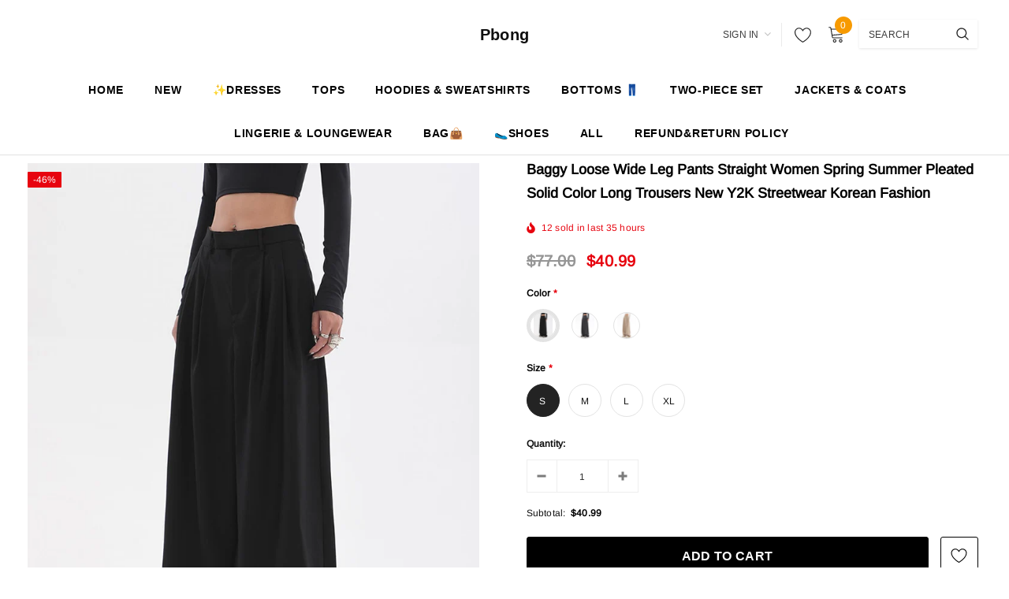

--- FILE ---
content_type: text/html; charset=utf-8
request_url: https://www.pbong.com/products/baggy-loose-wide-leg-pants-straight-women-spring-summer-pleated-solid-color-long-trousers-new-y2k-streetwear-korean-fashion
body_size: 47962
content:
<!doctype html>
<!--[if lt IE 7]><html class="no-js lt-ie9 lt-ie8 lt-ie7" lang="en"> <![endif]-->
<!--[if IE 7]><html class="no-js lt-ie9 lt-ie8" lang="en"> <![endif]-->
<!--[if IE 8]><html class="no-js lt-ie9" lang="en"> <![endif]-->
<!--[if IE 9 ]><html class="ie9 no-js"> <![endif]-->
<!--[if (gt IE 9)|!(IE)]><!--> <html class="no-js"> <!--<![endif]-->
<head>

  <!-- Basic page needs ================================================== -->
  <meta charset="utf-8">
  <meta http-equiv="X-UA-Compatible" content="IE=edge,chrome=1">
  
  <!-- Title and description ================================================== -->
  <title>
  Baggy Loose Wide Leg Pants Straight Women Spring Summer Pleated Solid  &ndash; Pbong
  </title>

  
    <meta name="description" content="update.23.08  ">
  

  <!-- Product meta ================================================== -->
  


  <meta property="og:type" content="product">
  <meta property="og:title" content="Baggy Loose Wide Leg Pants Straight Women Spring Summer Pleated Solid Color Long Trousers New Y2K Streetwear Korean Fashion">
  
  <meta property="og:image" content="http://www.pbong.com/cdn/shop/products/S999ede20b8764420b16445a05e9805b1d_grande.jpg?v=1692609673">
  <meta property="og:image:secure_url" content="https://www.pbong.com/cdn/shop/products/S999ede20b8764420b16445a05e9805b1d_grande.jpg?v=1692609673">
  
  <meta property="og:image" content="http://www.pbong.com/cdn/shop/products/S146b0b548be54c5283f63aa3c83696dcq_grande.jpg?v=1692609673">
  <meta property="og:image:secure_url" content="https://www.pbong.com/cdn/shop/products/S146b0b548be54c5283f63aa3c83696dcq_grande.jpg?v=1692609673">
  
  <meta property="og:image" content="http://www.pbong.com/cdn/shop/products/Sc09d41683e7f4ce19a682d5b9f01d397Y_grande.jpg?v=1692609689">
  <meta property="og:image:secure_url" content="https://www.pbong.com/cdn/shop/products/Sc09d41683e7f4ce19a682d5b9f01d397Y_grande.jpg?v=1692609689">
  
  <meta property="og:price:amount" content="40.99">
  <meta property="og:price:currency" content="USD">


  <meta property="og:description" content="update.23.08  ">


  <meta property="og:url" content="https://www.pbong.com/products/baggy-loose-wide-leg-pants-straight-women-spring-summer-pleated-solid-color-long-trousers-new-y2k-streetwear-korean-fashion">
  <meta property="og:site_name" content="Pbong">
  <!-- /snippets/twitter-card.liquid -->





  <meta name="twitter:card" content="product">
  <meta name="twitter:title" content="Baggy Loose Wide Leg Pants Straight Women Spring Summer Pleated Solid Color Long Trousers New Y2K Streetwear Korean Fashion">
  <meta name="twitter:description" content="update.23.08  ">
  <meta name="twitter:image" content="https://www.pbong.com/cdn/shop/products/S999ede20b8764420b16445a05e9805b1d_medium.jpg?v=1692609673">
  <meta name="twitter:image:width" content="240">
  <meta name="twitter:image:height" content="240">
  <meta name="twitter:label1" content="Price">
  <meta name="twitter:data1" content="$40.99 USD">
  
  <meta name="twitter:label2" content="Brand">
  <meta name="twitter:data2" content="Pbong">
  



  <!-- Helpers ================================================== -->
  <link rel="canonical" href="https://www.pbong.com/products/baggy-loose-wide-leg-pants-straight-women-spring-summer-pleated-solid-color-long-trousers-new-y2k-streetwear-korean-fashion">
  <meta name="viewport" content="width=device-width, initial-scale=1, maximum-scale=1, user-scalable=0, minimal-ui">
  
  <!-- Favicon -->
  
  <link rel="shortcut icon" href="//www.pbong.com/cdn/shop/files/20240330085404_dacce4e5-4f24-4435-bce7-c0af0ddcab36_32x32.jpg?v=1719199053" type="image/png">
  
  
  <!-- Styles -->
  <link href="//www.pbong.com/cdn/shop/t/19/assets/vendor.min.css?v=44231608138933591201717030465" rel="stylesheet" type="text/css" media="all" />
<link href="//www.pbong.com/cdn/shop/t/19/assets/theme-styles.scss.css?v=181470600864045176711769153162" rel="stylesheet" type="text/css" media="all" />
<link href="//www.pbong.com/cdn/shop/t/19/assets/theme-styles-responsive.scss.css?v=71144124770496538021717030481" rel="stylesheet" type="text/css" media="all" />
  
   <!-- Scripts -->
  <script src="//www.pbong.com/cdn/shop/t/19/assets/jquery.min.js?v=56888366816115934351717030465" type="text/javascript"></script>
<script src="//www.pbong.com/cdn/shop/t/19/assets/jquery-cookie.min.js?v=72365755745404048181717030465" type="text/javascript"></script>
<script src="//www.pbong.com/cdn/shop/t/19/assets/lazysizes.min.js?v=84414966064882348651717030465" type="text/javascript"></script>

<script>
  window.lazySizesConfig = window.lazySizesConfig || {};
  lazySizesConfig.loadMode = 1;
  window.lazySizesConfig.init = false;
  lazySizes.init();


  document.documentElement.className = document.documentElement.className.replace('no-js', 'js');
  window.ajax_cart = "normal";
  window.label_sale = "discount_sale";
  window.money_format = "<span class=money>${{amount}}</span>";
  window.shop_currency = "USD";
  window.show_multiple_currencies = false;
  window.use_color_swatch = true;
  window.color_swatch_style = "variant";
  window.enable_sidebar_multiple_choice = true;
  window.file_url = "//www.pbong.com/cdn/shop/files/?v=4293";
  window.asset_url = "";
  window.router = "";
  window.option_ptoduct1 = "size";
  window.option_ptoduct2 = "color";
  window.option_ptoduct3 = "option 3";
  
  window.inventory_text = {
      in_stock: "In stock",
      many_in_stock: "Translation missing: en.products.product.many_in_stock",
      out_of_stock: "Out of stock",
      add_to_cart: "Add to Cart",
      add_all_to_cart: "Add all to Cart",
      sold_out: "Sold out",
      select_options : "Select Options",
      unavailable: "Unavailable",
      remove: "Remove",
      no_more_product: "No more product",
      show_options: "Translation missing: en.products.product.show_options",
      hide_options: "Translation missing: en.products.product.hide_options",
      adding : "Translation missing: en.products.product.adding",
      thank_you : "Translation missing: en.products.product.thank_you",
      add_more : "Translation missing: en.products.product.add_more",
      cart_feedback : "Translation missing: en.products.product.cart_feedback",
      add_wishlist : "Add to Wish List",
      remove_wishlist : "Remove Wish List",
      add_compare : "Add to Compare",
      remove_compare : "Remove Compare",
      pre_order: "Pre Order",

      customlabel: "Custom Label",
      newlabel: "New",
      salelabel: "Sale",
      soldoutlabel: "Sold out",
      bundlelabel: "Bundle",

      message_compare : "You must select at least two products to compare!",
      message_iscart : "is added to your shopping cart.",
      previous: "Prev",
      next: "Next"
  };

  window.multi_lang = false;
  window.infinity_scroll_feature = true;
  window.newsletter_popup = false;

  /* Free Shipping Message */
  window.free_shipping_price = 800;

  window.free_shipping_text = {
    free_shipping_message_1: "You quality for free shipping!",
    free_shipping_message_2:"You are",
    free_shipping_message_3: "away from free shipping!",
    free_shipping_1: "Free",
    free_shipping_2: "TBD"
  };

  window.custom_engraving_price = 3000;

</script>

  <!-- Header hook for plugins ================================ -->
  <script>window.performance && window.performance.mark && window.performance.mark('shopify.content_for_header.start');</script><meta name="google-site-verification" content="JZ4Y3vLjkb9Dm5GLH-UqutQzY1ZKasq4qVxlRfxlyY4">
<meta name="google-site-verification" content="jYToSdPOZZga3Q-2cQe-R3Ob4vH9XfQzcajuG7OCeHU">
<meta id="shopify-digital-wallet" name="shopify-digital-wallet" content="/56542986428/digital_wallets/dialog">
<meta name="shopify-checkout-api-token" content="755c5ad58bfe1f2118015d5f57fb30c2">
<meta id="in-context-paypal-metadata" data-shop-id="56542986428" data-venmo-supported="false" data-environment="production" data-locale="en_US" data-paypal-v4="true" data-currency="USD">
<link rel="alternate" type="application/json+oembed" href="https://www.pbong.com/products/baggy-loose-wide-leg-pants-straight-women-spring-summer-pleated-solid-color-long-trousers-new-y2k-streetwear-korean-fashion.oembed">
<script async="async" src="/checkouts/internal/preloads.js?locale=en-US"></script>
<script id="shopify-features" type="application/json">{"accessToken":"755c5ad58bfe1f2118015d5f57fb30c2","betas":["rich-media-storefront-analytics"],"domain":"www.pbong.com","predictiveSearch":true,"shopId":56542986428,"locale":"en"}</script>
<script>var Shopify = Shopify || {};
Shopify.shop = "pbong.myshopify.com";
Shopify.locale = "en";
Shopify.currency = {"active":"USD","rate":"1.0"};
Shopify.country = "US";
Shopify.theme = {"name":"theme-export-tavimart-com-tavimart-version3-3","id":142017036514,"schema_name":"Cospora","schema_version":"3.0.0","theme_store_id":null,"role":"main"};
Shopify.theme.handle = "null";
Shopify.theme.style = {"id":null,"handle":null};
Shopify.cdnHost = "www.pbong.com/cdn";
Shopify.routes = Shopify.routes || {};
Shopify.routes.root = "/";</script>
<script type="module">!function(o){(o.Shopify=o.Shopify||{}).modules=!0}(window);</script>
<script>!function(o){function n(){var o=[];function n(){o.push(Array.prototype.slice.apply(arguments))}return n.q=o,n}var t=o.Shopify=o.Shopify||{};t.loadFeatures=n(),t.autoloadFeatures=n()}(window);</script>
<script id="shop-js-analytics" type="application/json">{"pageType":"product"}</script>
<script defer="defer" async type="module" src="//www.pbong.com/cdn/shopifycloud/shop-js/modules/v2/client.init-shop-cart-sync_BN7fPSNr.en.esm.js"></script>
<script defer="defer" async type="module" src="//www.pbong.com/cdn/shopifycloud/shop-js/modules/v2/chunk.common_Cbph3Kss.esm.js"></script>
<script defer="defer" async type="module" src="//www.pbong.com/cdn/shopifycloud/shop-js/modules/v2/chunk.modal_DKumMAJ1.esm.js"></script>
<script type="module">
  await import("//www.pbong.com/cdn/shopifycloud/shop-js/modules/v2/client.init-shop-cart-sync_BN7fPSNr.en.esm.js");
await import("//www.pbong.com/cdn/shopifycloud/shop-js/modules/v2/chunk.common_Cbph3Kss.esm.js");
await import("//www.pbong.com/cdn/shopifycloud/shop-js/modules/v2/chunk.modal_DKumMAJ1.esm.js");

  window.Shopify.SignInWithShop?.initShopCartSync?.({"fedCMEnabled":true,"windoidEnabled":true});

</script>
<script>(function() {
  var isLoaded = false;
  function asyncLoad() {
    if (isLoaded) return;
    isLoaded = true;
    var urls = ["https:\/\/cdn.vstar.app\/static\/js\/thankyou.js?shop=pbong.myshopify.com","https:\/\/cdn.hextom.com\/js\/freeshippingbar.js?shop=pbong.myshopify.com"];
    for (var i = 0; i < urls.length; i++) {
      var s = document.createElement('script');
      s.type = 'text/javascript';
      s.async = true;
      s.src = urls[i];
      var x = document.getElementsByTagName('script')[0];
      x.parentNode.insertBefore(s, x);
    }
  };
  if(window.attachEvent) {
    window.attachEvent('onload', asyncLoad);
  } else {
    window.addEventListener('load', asyncLoad, false);
  }
})();</script>
<script id="__st">var __st={"a":56542986428,"offset":28800,"reqid":"e29191ea-4f36-42e8-9952-8c203f8466a6-1769750067","pageurl":"www.pbong.com\/products\/baggy-loose-wide-leg-pants-straight-women-spring-summer-pleated-solid-color-long-trousers-new-y2k-streetwear-korean-fashion","u":"19f6740b3b8f","p":"product","rtyp":"product","rid":8138821730530};</script>
<script>window.ShopifyPaypalV4VisibilityTracking = true;</script>
<script id="captcha-bootstrap">!function(){'use strict';const t='contact',e='account',n='new_comment',o=[[t,t],['blogs',n],['comments',n],[t,'customer']],c=[[e,'customer_login'],[e,'guest_login'],[e,'recover_customer_password'],[e,'create_customer']],r=t=>t.map((([t,e])=>`form[action*='/${t}']:not([data-nocaptcha='true']) input[name='form_type'][value='${e}']`)).join(','),a=t=>()=>t?[...document.querySelectorAll(t)].map((t=>t.form)):[];function s(){const t=[...o],e=r(t);return a(e)}const i='password',u='form_key',d=['recaptcha-v3-token','g-recaptcha-response','h-captcha-response',i],f=()=>{try{return window.sessionStorage}catch{return}},m='__shopify_v',_=t=>t.elements[u];function p(t,e,n=!1){try{const o=window.sessionStorage,c=JSON.parse(o.getItem(e)),{data:r}=function(t){const{data:e,action:n}=t;return t[m]||n?{data:e,action:n}:{data:t,action:n}}(c);for(const[e,n]of Object.entries(r))t.elements[e]&&(t.elements[e].value=n);n&&o.removeItem(e)}catch(o){console.error('form repopulation failed',{error:o})}}const l='form_type',E='cptcha';function T(t){t.dataset[E]=!0}const w=window,h=w.document,L='Shopify',v='ce_forms',y='captcha';let A=!1;((t,e)=>{const n=(g='f06e6c50-85a8-45c8-87d0-21a2b65856fe',I='https://cdn.shopify.com/shopifycloud/storefront-forms-hcaptcha/ce_storefront_forms_captcha_hcaptcha.v1.5.2.iife.js',D={infoText:'Protected by hCaptcha',privacyText:'Privacy',termsText:'Terms'},(t,e,n)=>{const o=w[L][v],c=o.bindForm;if(c)return c(t,g,e,D).then(n);var r;o.q.push([[t,g,e,D],n]),r=I,A||(h.body.append(Object.assign(h.createElement('script'),{id:'captcha-provider',async:!0,src:r})),A=!0)});var g,I,D;w[L]=w[L]||{},w[L][v]=w[L][v]||{},w[L][v].q=[],w[L][y]=w[L][y]||{},w[L][y].protect=function(t,e){n(t,void 0,e),T(t)},Object.freeze(w[L][y]),function(t,e,n,w,h,L){const[v,y,A,g]=function(t,e,n){const i=e?o:[],u=t?c:[],d=[...i,...u],f=r(d),m=r(i),_=r(d.filter((([t,e])=>n.includes(e))));return[a(f),a(m),a(_),s()]}(w,h,L),I=t=>{const e=t.target;return e instanceof HTMLFormElement?e:e&&e.form},D=t=>v().includes(t);t.addEventListener('submit',(t=>{const e=I(t);if(!e)return;const n=D(e)&&!e.dataset.hcaptchaBound&&!e.dataset.recaptchaBound,o=_(e),c=g().includes(e)&&(!o||!o.value);(n||c)&&t.preventDefault(),c&&!n&&(function(t){try{if(!f())return;!function(t){const e=f();if(!e)return;const n=_(t);if(!n)return;const o=n.value;o&&e.removeItem(o)}(t);const e=Array.from(Array(32),(()=>Math.random().toString(36)[2])).join('');!function(t,e){_(t)||t.append(Object.assign(document.createElement('input'),{type:'hidden',name:u})),t.elements[u].value=e}(t,e),function(t,e){const n=f();if(!n)return;const o=[...t.querySelectorAll(`input[type='${i}']`)].map((({name:t})=>t)),c=[...d,...o],r={};for(const[a,s]of new FormData(t).entries())c.includes(a)||(r[a]=s);n.setItem(e,JSON.stringify({[m]:1,action:t.action,data:r}))}(t,e)}catch(e){console.error('failed to persist form',e)}}(e),e.submit())}));const S=(t,e)=>{t&&!t.dataset[E]&&(n(t,e.some((e=>e===t))),T(t))};for(const o of['focusin','change'])t.addEventListener(o,(t=>{const e=I(t);D(e)&&S(e,y())}));const B=e.get('form_key'),M=e.get(l),P=B&&M;t.addEventListener('DOMContentLoaded',(()=>{const t=y();if(P)for(const e of t)e.elements[l].value===M&&p(e,B);[...new Set([...A(),...v().filter((t=>'true'===t.dataset.shopifyCaptcha))])].forEach((e=>S(e,t)))}))}(h,new URLSearchParams(w.location.search),n,t,e,['guest_login'])})(!0,!0)}();</script>
<script integrity="sha256-4kQ18oKyAcykRKYeNunJcIwy7WH5gtpwJnB7kiuLZ1E=" data-source-attribution="shopify.loadfeatures" defer="defer" src="//www.pbong.com/cdn/shopifycloud/storefront/assets/storefront/load_feature-a0a9edcb.js" crossorigin="anonymous"></script>
<script data-source-attribution="shopify.dynamic_checkout.dynamic.init">var Shopify=Shopify||{};Shopify.PaymentButton=Shopify.PaymentButton||{isStorefrontPortableWallets:!0,init:function(){window.Shopify.PaymentButton.init=function(){};var t=document.createElement("script");t.src="https://www.pbong.com/cdn/shopifycloud/portable-wallets/latest/portable-wallets.en.js",t.type="module",document.head.appendChild(t)}};
</script>
<script data-source-attribution="shopify.dynamic_checkout.buyer_consent">
  function portableWalletsHideBuyerConsent(e){var t=document.getElementById("shopify-buyer-consent"),n=document.getElementById("shopify-subscription-policy-button");t&&n&&(t.classList.add("hidden"),t.setAttribute("aria-hidden","true"),n.removeEventListener("click",e))}function portableWalletsShowBuyerConsent(e){var t=document.getElementById("shopify-buyer-consent"),n=document.getElementById("shopify-subscription-policy-button");t&&n&&(t.classList.remove("hidden"),t.removeAttribute("aria-hidden"),n.addEventListener("click",e))}window.Shopify?.PaymentButton&&(window.Shopify.PaymentButton.hideBuyerConsent=portableWalletsHideBuyerConsent,window.Shopify.PaymentButton.showBuyerConsent=portableWalletsShowBuyerConsent);
</script>
<script>
  function portableWalletsCleanup(e){e&&e.src&&console.error("Failed to load portable wallets script "+e.src);var t=document.querySelectorAll("shopify-accelerated-checkout .shopify-payment-button__skeleton, shopify-accelerated-checkout-cart .wallet-cart-button__skeleton"),e=document.getElementById("shopify-buyer-consent");for(let e=0;e<t.length;e++)t[e].remove();e&&e.remove()}function portableWalletsNotLoadedAsModule(e){e instanceof ErrorEvent&&"string"==typeof e.message&&e.message.includes("import.meta")&&"string"==typeof e.filename&&e.filename.includes("portable-wallets")&&(window.removeEventListener("error",portableWalletsNotLoadedAsModule),window.Shopify.PaymentButton.failedToLoad=e,"loading"===document.readyState?document.addEventListener("DOMContentLoaded",window.Shopify.PaymentButton.init):window.Shopify.PaymentButton.init())}window.addEventListener("error",portableWalletsNotLoadedAsModule);
</script>

<script type="module" src="https://www.pbong.com/cdn/shopifycloud/portable-wallets/latest/portable-wallets.en.js" onError="portableWalletsCleanup(this)" crossorigin="anonymous"></script>
<script nomodule>
  document.addEventListener("DOMContentLoaded", portableWalletsCleanup);
</script>

<link id="shopify-accelerated-checkout-styles" rel="stylesheet" media="screen" href="https://www.pbong.com/cdn/shopifycloud/portable-wallets/latest/accelerated-checkout-backwards-compat.css" crossorigin="anonymous">
<style id="shopify-accelerated-checkout-cart">
        #shopify-buyer-consent {
  margin-top: 1em;
  display: inline-block;
  width: 100%;
}

#shopify-buyer-consent.hidden {
  display: none;
}

#shopify-subscription-policy-button {
  background: none;
  border: none;
  padding: 0;
  text-decoration: underline;
  font-size: inherit;
  cursor: pointer;
}

#shopify-subscription-policy-button::before {
  box-shadow: none;
}

      </style>

<script>window.performance && window.performance.mark && window.performance.mark('shopify.content_for_header.end');</script>

  <!--[if lt IE 9]>
  <script src="//html5shiv.googlecode.com/svn/trunk/html5.js" type="text/javascript"></script>
  <![endif]-->

  
  
  

  <script>
    Shopify.productOptionsMap = {};
    Shopify.quickViewOptionsMap = {};

    Shopify.updateOptionsInSelector = function(selectorIndex, wrapperSlt) {
        Shopify.optionsMap = wrapperSlt === '.product' ? Shopify.productOptionsMap : Shopify.quickViewOptionsMap;

        switch (selectorIndex) {
            case 0:
                var key = 'root';
                var selector = $(wrapperSlt + ' .single-option-selector:eq(0)');
                break;
            case 1:
                var key = $(wrapperSlt + ' .single-option-selector:eq(0)').val();
                var selector = $(wrapperSlt + ' .single-option-selector:eq(1)');
                break;
            case 2:
                var key = $(wrapperSlt + ' .single-option-selector:eq(0)').val();
                key += ' / ' + $(wrapperSlt + ' .single-option-selector:eq(1)').val();
                var selector = $(wrapperSlt + ' .single-option-selector:eq(2)');
        }

        var initialValue = selector.val();

        selector.empty();

        var availableOptions = Shopify.optionsMap[key];

        if (availableOptions && availableOptions.length) {
            for (var i = 0; i < availableOptions.length; i++) {
                var option = availableOptions[i];

                var newOption = $('<option></option>').val(option).html(option);

                selector.append(newOption);
            }

            $(wrapperSlt + ' .swatch[data-option-index="' + selectorIndex + '"] .swatch-element').each(function() {
                if ($.inArray($(this).attr('data-value'), availableOptions) !== -1) {
                    $(this).removeClass('soldout').find(':radio').removeAttr('disabled', 'disabled').removeAttr('checked');
                }
                else {
                    $(this).addClass('soldout').find(':radio').removeAttr('checked').attr('disabled', 'disabled');
                }
            });

            if ($.inArray(initialValue, availableOptions) !== -1) {
                selector.val(initialValue);
            }

            selector.trigger('change');
        };
    };

    Shopify.linkOptionSelectors = function(product, wrapperSlt) {
        // Building our mapping object.
        Shopify.optionsMap = wrapperSlt === '.product' ? Shopify.productOptionsMap : Shopify.quickViewOptionsMap;

        for (var i = 0; i < product.variants.length; i++) {
            var variant = product.variants[i];

            if (variant.available) {
                // Gathering values for the 1st drop-down.
                Shopify.optionsMap['root'] = Shopify.optionsMap['root'] || [];

                Shopify.optionsMap['root'].push(variant.option1);
                Shopify.optionsMap['root'] = Shopify.uniq(Shopify.optionsMap['root']);

                // Gathering values for the 2nd drop-down.
                if (product.options.length > 1) {
                var key = variant.option1;
                    Shopify.optionsMap[key] = Shopify.optionsMap[key] || [];
                    Shopify.optionsMap[key].push(variant.option2);
                    Shopify.optionsMap[key] = Shopify.uniq(Shopify.optionsMap[key]);
                }

                // Gathering values for the 3rd drop-down.
                if (product.options.length === 3) {
                    var key = variant.option1 + ' / ' + variant.option2;
                    Shopify.optionsMap[key] = Shopify.optionsMap[key] || [];
                    Shopify.optionsMap[key].push(variant.option3);
                    Shopify.optionsMap[key] = Shopify.uniq(Shopify.optionsMap[key]);
                }
            }
        };

        // Update options right away.
        Shopify.updateOptionsInSelector(0, wrapperSlt);

        if (product.options.length > 1) Shopify.updateOptionsInSelector(1, wrapperSlt);
        if (product.options.length === 3) Shopify.updateOptionsInSelector(2, wrapperSlt);

        // When there is an update in the first dropdown.
        $(wrapperSlt + " .single-option-selector:eq(0)").change(function() {
            Shopify.updateOptionsInSelector(1, wrapperSlt);
            if (product.options.length === 3) Shopify.updateOptionsInSelector(2, wrapperSlt);
            return true;
        });

        // When there is an update in the second dropdown.
        $(wrapperSlt + " .single-option-selector:eq(1)").change(function() {
            if (product.options.length === 3) Shopify.updateOptionsInSelector(2, wrapperSlt);
            return true;
        });
    };
</script>
  
  <script>
    var _hmt = _hmt || [];
    (function() {
      var hm = document.createElement("script");
      hm.src = "https://hm.baidu.com/hm.js?b824922b0263986d26fd3a97c899d591";
      var s = document.getElementsByTagName("script")[0]; 
      s.parentNode.insertBefore(hm, s);
    })();
    
</script>
<!-- Google tag (gtag.js) -->
<script async src="https://www.googletagmanager.com/gtag/js?id=G-X2H88HXHQG"></script>
<script>
  window.dataLayer = window.dataLayer || [];
  function gtag(){dataLayer.push(arguments);}
  gtag('js', new Date());

  gtag('config', 'G-X2H88HXHQG');
</script>

<script type="text/javascript">
  //BOOSTER APPS COMMON JS CODE
  window.BoosterApps = window.BoosterApps || {};
  window.BoosterApps.common = window.BoosterApps.common || {};
  window.BoosterApps.common.shop = {
    permanent_domain: 'pbong.myshopify.com',
    currency: "USD",
    money_format: "\u003cspan class=money\u003e${{amount}}\u003c\/span\u003e",
    id: 56316526777
  };
  

  window.BoosterApps.common.template = 'product';
  window.BoosterApps.common.cart = {};
  window.BoosterApps.common.vapid_public_key = "BO5RJ2FA8w6MW2Qt1_MKSFtoVpVjUMLYkHb2arb7zZxEaYGTMuLvmZGabSHj8q0EwlzLWBAcAU_0z-z9Xps8kF8=";
  window.BoosterApps.global_config = {"asset_urls":{"loy":{"api_js":"https:\/\/cdn.shopify.com\/s\/files\/1\/0194\/1736\/6592\/t\/1\/assets\/ba_rivo_api.js?v=1679025213","init_js":"https:\/\/cdn.shopify.com\/s\/files\/1\/0194\/1736\/6592\/t\/1\/assets\/ba_loy_init.js?v=1678812679","referrals_js":"https:\/\/cdn.shopify.com\/s\/files\/1\/0194\/1736\/6592\/t\/1\/assets\/ba_loy_referrals.js?v=1679025208","referrals_css":"https:\/\/cdn.shopify.com\/s\/files\/1\/0194\/1736\/6592\/t\/1\/assets\/ba_loy_referrals.css?v=1678639051","widget_js":"https:\/\/cdn.shopify.com\/s\/files\/1\/0194\/1736\/6592\/t\/1\/assets\/ba_loy_widget.js?v=1679025203","widget_css":"https:\/\/cdn.shopify.com\/s\/files\/1\/0194\/1736\/6592\/t\/1\/assets\/ba_loy_widget.css?v=1673976822","page_init_js":"https:\/\/cdn.shopify.com\/s\/files\/1\/0194\/1736\/6592\/t\/1\/assets\/ba_loy_page_init.js?v=1679025204","page_widget_js":"https:\/\/cdn.shopify.com\/s\/files\/1\/0194\/1736\/6592\/t\/1\/assets\/ba_loy_page_widget.js?v=1679025206","page_widget_css":"https:\/\/cdn.shopify.com\/s\/files\/1\/0194\/1736\/6592\/t\/1\/assets\/ba_loy_page.css?v=1673976829","page_preview_js":"\/assets\/msg\/loy_page_preview.js"},"rev":{"init_js":"https:\/\/cdn.shopify.com\/s\/files\/1\/0194\/1736\/6592\/t\/1\/assets\/ba_rev_init.js?v=1679334136","display_js":"https:\/\/cdn.shopify.com\/s\/files\/1\/0194\/1736\/6592\/t\/1\/assets\/ba_rev_display.js?v=1679334140","modal_js":"https:\/\/cdn.shopify.com\/s\/files\/1\/0194\/1736\/6592\/t\/1\/assets\/ba_rev_modal.js?v=1679334138","widget_css":"https:\/\/cdn.shopify.com\/s\/files\/1\/0194\/1736\/6592\/t\/1\/assets\/ba_rev_widget.css?v=1679334142","modal_css":"https:\/\/cdn.shopify.com\/s\/files\/1\/0194\/1736\/6592\/t\/1\/assets\/ba_rev_modal.css?v=1679085810"},"pu":{"init_js":"https:\/\/cdn.shopify.com\/s\/files\/1\/0194\/1736\/6592\/t\/1\/assets\/ba_pu_init.js?v=1635877170"},"widgets":{"init_js":"https:\/\/cdn.shopify.com\/s\/files\/1\/0194\/1736\/6592\/t\/1\/assets\/ba_widget_init.js?v=1679055654","modal_js":"https:\/\/cdn.shopify.com\/s\/files\/1\/0194\/1736\/6592\/t\/1\/assets\/ba_widget_modal.js?v=1679055656","modal_css":"https:\/\/cdn.shopify.com\/s\/files\/1\/0194\/1736\/6592\/t\/1\/assets\/ba_widget_modal.css?v=1654723622"},"forms":{"init_js":"https:\/\/cdn.shopify.com\/s\/files\/1\/0194\/1736\/6592\/t\/1\/assets\/ba_forms_init.js?v=1679025210","widget_js":"https:\/\/cdn.shopify.com\/s\/files\/1\/0194\/1736\/6592\/t\/1\/assets\/ba_forms_widget.js?v=1679025212","forms_css":"https:\/\/cdn.shopify.com\/s\/files\/1\/0194\/1736\/6592\/t\/1\/assets\/ba_forms.css?v=1654711758"},"global":{"helper_js":"https:\/\/cdn.shopify.com\/s\/files\/1\/0194\/1736\/6592\/t\/1\/assets\/ba_tracking.js?v=1671714963"}},"proxy_paths":{"rev":"\/apps\/ba-rev","app_metrics":"\/apps\/ba-rev\/app_metrics","push_subscription":"\/apps\/ba-rev\/push"},"aat":["rev"],"pv":false,"sts":false,"bam":false,"base_money_format":"\u003cspan class=money\u003e${{amount}}\u003c\/span\u003e","loy_js_api_enabled":false,"shop":{"name":"Pbong","domain":"www.pbong.com"}};



    window.BoosterApps.pu_config = {"push_prompt_cover_enabled":false,"push_prompt_cover_title":"One small step","push_prompt_cover_message":"Allow your browser to receive notifications"};

    window.BoosterApps.widgets_config = null;


  
    if (window.BoosterApps.common.template == 'product'){
      window.BoosterApps.common.product = {
        id: 8138821730530, price: 4099, handle: "baggy-loose-wide-leg-pants-straight-women-spring-summer-pleated-solid-color-long-trousers-new-y2k-streetwear-korean-fashion", tags: ["pbong"],
        available: true, title: "Baggy Loose Wide Leg Pants Straight Women Spring Summer Pleated Solid Color Long Trousers New Y2K Streetwear Korean Fashion", variants: [{"id":44268972474594,"title":"Black \/ S","option1":"Black","option2":"S","option3":null,"sku":"61468870-black-s","requires_shipping":true,"taxable":true,"featured_image":{"id":39540017758434,"product_id":8138821730530,"position":2,"created_at":"2023-08-21T17:21:13+08:00","updated_at":"2023-08-21T17:21:13+08:00","alt":"749538824-1","width":750,"height":1000,"src":"\/\/www.pbong.com\/cdn\/shop\/products\/S146b0b548be54c5283f63aa3c83696dcq.jpg?v=1692609673","variant_ids":[44268972474594]},"available":true,"name":"Baggy Loose Wide Leg Pants Straight Women Spring Summer Pleated Solid Color Long Trousers New Y2K Streetwear Korean Fashion - Black \/ S","public_title":"Black \/ S","options":["Black","S"],"price":4099,"weight":0,"compare_at_price":7700,"inventory_management":"shopify","barcode":null,"featured_media":{"alt":"749538824-1","id":32145306583266,"position":2,"preview_image":{"aspect_ratio":0.75,"height":1000,"width":750,"src":"\/\/www.pbong.com\/cdn\/shop\/products\/S146b0b548be54c5283f63aa3c83696dcq.jpg?v=1692609673"}},"requires_selling_plan":false,"selling_plan_allocations":[]},{"id":44268979618018,"title":"Black \/ M","option1":"Black","option2":"M","option3":null,"sku":"61468870-black-m","requires_shipping":true,"taxable":true,"featured_image":{"id":39540021690594,"product_id":8138821730530,"position":6,"created_at":"2023-08-21T17:21:30+08:00","updated_at":"2023-08-21T17:21:30+08:00","alt":"749538824-1","width":750,"height":1000,"src":"\/\/www.pbong.com\/cdn\/shop\/products\/S146b0b548be54c5283f63aa3c83696dcq_884923a7-458d-48b0-b43a-15447db5ea69.jpg?v=1692609690","variant_ids":[44268979618018,44268979650786,44268979683554]},"available":true,"name":"Baggy Loose Wide Leg Pants Straight Women Spring Summer Pleated Solid Color Long Trousers New Y2K Streetwear Korean Fashion - Black \/ M","public_title":"Black \/ M","options":["Black","M"],"price":4099,"weight":0,"compare_at_price":7700,"inventory_management":"shopify","barcode":null,"featured_media":{"alt":"749538824-1","id":32145310449890,"position":6,"preview_image":{"aspect_ratio":0.75,"height":1000,"width":750,"src":"\/\/www.pbong.com\/cdn\/shop\/products\/S146b0b548be54c5283f63aa3c83696dcq_884923a7-458d-48b0-b43a-15447db5ea69.jpg?v=1692609690"}},"requires_selling_plan":false,"selling_plan_allocations":[]},{"id":44268979650786,"title":"Black \/ L","option1":"Black","option2":"L","option3":null,"sku":"61468870-black-l","requires_shipping":true,"taxable":true,"featured_image":{"id":39540021690594,"product_id":8138821730530,"position":6,"created_at":"2023-08-21T17:21:30+08:00","updated_at":"2023-08-21T17:21:30+08:00","alt":"749538824-1","width":750,"height":1000,"src":"\/\/www.pbong.com\/cdn\/shop\/products\/S146b0b548be54c5283f63aa3c83696dcq_884923a7-458d-48b0-b43a-15447db5ea69.jpg?v=1692609690","variant_ids":[44268979618018,44268979650786,44268979683554]},"available":true,"name":"Baggy Loose Wide Leg Pants Straight Women Spring Summer Pleated Solid Color Long Trousers New Y2K Streetwear Korean Fashion - Black \/ L","public_title":"Black \/ L","options":["Black","L"],"price":4099,"weight":0,"compare_at_price":7700,"inventory_management":"shopify","barcode":null,"featured_media":{"alt":"749538824-1","id":32145310449890,"position":6,"preview_image":{"aspect_ratio":0.75,"height":1000,"width":750,"src":"\/\/www.pbong.com\/cdn\/shop\/products\/S146b0b548be54c5283f63aa3c83696dcq_884923a7-458d-48b0-b43a-15447db5ea69.jpg?v=1692609690"}},"requires_selling_plan":false,"selling_plan_allocations":[]},{"id":44268979683554,"title":"Black \/ XL","option1":"Black","option2":"XL","option3":null,"sku":"61468870-black-xl","requires_shipping":true,"taxable":true,"featured_image":{"id":39540021690594,"product_id":8138821730530,"position":6,"created_at":"2023-08-21T17:21:30+08:00","updated_at":"2023-08-21T17:21:30+08:00","alt":"749538824-1","width":750,"height":1000,"src":"\/\/www.pbong.com\/cdn\/shop\/products\/S146b0b548be54c5283f63aa3c83696dcq_884923a7-458d-48b0-b43a-15447db5ea69.jpg?v=1692609690","variant_ids":[44268979618018,44268979650786,44268979683554]},"available":true,"name":"Baggy Loose Wide Leg Pants Straight Women Spring Summer Pleated Solid Color Long Trousers New Y2K Streetwear Korean Fashion - Black \/ XL","public_title":"Black \/ XL","options":["Black","XL"],"price":4099,"weight":0,"compare_at_price":7700,"inventory_management":"shopify","barcode":null,"featured_media":{"alt":"749538824-1","id":32145310449890,"position":6,"preview_image":{"aspect_ratio":0.75,"height":1000,"width":750,"src":"\/\/www.pbong.com\/cdn\/shop\/products\/S146b0b548be54c5283f63aa3c83696dcq_884923a7-458d-48b0-b43a-15447db5ea69.jpg?v=1692609690"}},"requires_selling_plan":false,"selling_plan_allocations":[]},{"id":44268979716322,"title":"Dark Grey \/ S","option1":"Dark Grey","option2":"S","option3":null,"sku":"61468870-dark-grey-s","requires_shipping":true,"taxable":true,"featured_image":{"id":39540021723362,"product_id":8138821730530,"position":7,"created_at":"2023-08-21T17:21:30+08:00","updated_at":"2023-08-21T17:21:30+08:00","alt":"272103853-5","width":750,"height":1000,"src":"\/\/www.pbong.com\/cdn\/shop\/products\/S2e83feae92a64334be8f80413d3e882eA.jpg?v=1692609690","variant_ids":[44268979716322,44268979749090,44268979781858,44268979814626]},"available":true,"name":"Baggy Loose Wide Leg Pants Straight Women Spring Summer Pleated Solid Color Long Trousers New Y2K Streetwear Korean Fashion - Dark Grey \/ S","public_title":"Dark Grey \/ S","options":["Dark Grey","S"],"price":4099,"weight":0,"compare_at_price":7700,"inventory_management":"shopify","barcode":null,"featured_media":{"alt":"272103853-5","id":32145310482658,"position":7,"preview_image":{"aspect_ratio":0.75,"height":1000,"width":750,"src":"\/\/www.pbong.com\/cdn\/shop\/products\/S2e83feae92a64334be8f80413d3e882eA.jpg?v=1692609690"}},"requires_selling_plan":false,"selling_plan_allocations":[]},{"id":44268979749090,"title":"Dark Grey \/ M","option1":"Dark Grey","option2":"M","option3":null,"sku":"61468870-dark-grey-m","requires_shipping":true,"taxable":true,"featured_image":{"id":39540021723362,"product_id":8138821730530,"position":7,"created_at":"2023-08-21T17:21:30+08:00","updated_at":"2023-08-21T17:21:30+08:00","alt":"272103853-5","width":750,"height":1000,"src":"\/\/www.pbong.com\/cdn\/shop\/products\/S2e83feae92a64334be8f80413d3e882eA.jpg?v=1692609690","variant_ids":[44268979716322,44268979749090,44268979781858,44268979814626]},"available":true,"name":"Baggy Loose Wide Leg Pants Straight Women Spring Summer Pleated Solid Color Long Trousers New Y2K Streetwear Korean Fashion - Dark Grey \/ M","public_title":"Dark Grey \/ M","options":["Dark Grey","M"],"price":4099,"weight":0,"compare_at_price":7700,"inventory_management":"shopify","barcode":null,"featured_media":{"alt":"272103853-5","id":32145310482658,"position":7,"preview_image":{"aspect_ratio":0.75,"height":1000,"width":750,"src":"\/\/www.pbong.com\/cdn\/shop\/products\/S2e83feae92a64334be8f80413d3e882eA.jpg?v=1692609690"}},"requires_selling_plan":false,"selling_plan_allocations":[]},{"id":44268979781858,"title":"Dark Grey \/ L","option1":"Dark Grey","option2":"L","option3":null,"sku":"61468870-dark-grey-l","requires_shipping":true,"taxable":true,"featured_image":{"id":39540021723362,"product_id":8138821730530,"position":7,"created_at":"2023-08-21T17:21:30+08:00","updated_at":"2023-08-21T17:21:30+08:00","alt":"272103853-5","width":750,"height":1000,"src":"\/\/www.pbong.com\/cdn\/shop\/products\/S2e83feae92a64334be8f80413d3e882eA.jpg?v=1692609690","variant_ids":[44268979716322,44268979749090,44268979781858,44268979814626]},"available":true,"name":"Baggy Loose Wide Leg Pants Straight Women Spring Summer Pleated Solid Color Long Trousers New Y2K Streetwear Korean Fashion - Dark Grey \/ L","public_title":"Dark Grey \/ L","options":["Dark Grey","L"],"price":4099,"weight":0,"compare_at_price":7700,"inventory_management":"shopify","barcode":null,"featured_media":{"alt":"272103853-5","id":32145310482658,"position":7,"preview_image":{"aspect_ratio":0.75,"height":1000,"width":750,"src":"\/\/www.pbong.com\/cdn\/shop\/products\/S2e83feae92a64334be8f80413d3e882eA.jpg?v=1692609690"}},"requires_selling_plan":false,"selling_plan_allocations":[]},{"id":44268979814626,"title":"Dark Grey \/ XL","option1":"Dark Grey","option2":"XL","option3":null,"sku":"61468870-dark-grey-xl","requires_shipping":true,"taxable":true,"featured_image":{"id":39540021723362,"product_id":8138821730530,"position":7,"created_at":"2023-08-21T17:21:30+08:00","updated_at":"2023-08-21T17:21:30+08:00","alt":"272103853-5","width":750,"height":1000,"src":"\/\/www.pbong.com\/cdn\/shop\/products\/S2e83feae92a64334be8f80413d3e882eA.jpg?v=1692609690","variant_ids":[44268979716322,44268979749090,44268979781858,44268979814626]},"available":true,"name":"Baggy Loose Wide Leg Pants Straight Women Spring Summer Pleated Solid Color Long Trousers New Y2K Streetwear Korean Fashion - Dark Grey \/ XL","public_title":"Dark Grey \/ XL","options":["Dark Grey","XL"],"price":4099,"weight":0,"compare_at_price":7700,"inventory_management":"shopify","barcode":null,"featured_media":{"alt":"272103853-5","id":32145310482658,"position":7,"preview_image":{"aspect_ratio":0.75,"height":1000,"width":750,"src":"\/\/www.pbong.com\/cdn\/shop\/products\/S2e83feae92a64334be8f80413d3e882eA.jpg?v=1692609690"}},"requires_selling_plan":false,"selling_plan_allocations":[]},{"id":44268979847394,"title":"Khaki \/ S","option1":"Khaki","option2":"S","option3":null,"sku":"61468870-khaki-s","requires_shipping":true,"taxable":true,"featured_image":{"id":39540021756130,"product_id":8138821730530,"position":8,"created_at":"2023-08-21T17:21:30+08:00","updated_at":"2023-08-21T17:21:30+08:00","alt":"853407041-9","width":750,"height":1000,"src":"\/\/www.pbong.com\/cdn\/shop\/products\/Sf864254cd0f84ebeb0f1c5b305a9e798I.jpg?v=1692609690","variant_ids":[44268979847394,44268979880162,44268979912930,44268979945698]},"available":true,"name":"Baggy Loose Wide Leg Pants Straight Women Spring Summer Pleated Solid Color Long Trousers New Y2K Streetwear Korean Fashion - Khaki \/ S","public_title":"Khaki \/ S","options":["Khaki","S"],"price":4099,"weight":0,"compare_at_price":7700,"inventory_management":"shopify","barcode":null,"featured_media":{"alt":"853407041-9","id":32145310515426,"position":8,"preview_image":{"aspect_ratio":0.75,"height":1000,"width":750,"src":"\/\/www.pbong.com\/cdn\/shop\/products\/Sf864254cd0f84ebeb0f1c5b305a9e798I.jpg?v=1692609690"}},"requires_selling_plan":false,"selling_plan_allocations":[]},{"id":44268979880162,"title":"Khaki \/ M","option1":"Khaki","option2":"M","option3":null,"sku":"61468870-khaki-m","requires_shipping":true,"taxable":true,"featured_image":{"id":39540021756130,"product_id":8138821730530,"position":8,"created_at":"2023-08-21T17:21:30+08:00","updated_at":"2023-08-21T17:21:30+08:00","alt":"853407041-9","width":750,"height":1000,"src":"\/\/www.pbong.com\/cdn\/shop\/products\/Sf864254cd0f84ebeb0f1c5b305a9e798I.jpg?v=1692609690","variant_ids":[44268979847394,44268979880162,44268979912930,44268979945698]},"available":true,"name":"Baggy Loose Wide Leg Pants Straight Women Spring Summer Pleated Solid Color Long Trousers New Y2K Streetwear Korean Fashion - Khaki \/ M","public_title":"Khaki \/ M","options":["Khaki","M"],"price":4099,"weight":0,"compare_at_price":7700,"inventory_management":"shopify","barcode":null,"featured_media":{"alt":"853407041-9","id":32145310515426,"position":8,"preview_image":{"aspect_ratio":0.75,"height":1000,"width":750,"src":"\/\/www.pbong.com\/cdn\/shop\/products\/Sf864254cd0f84ebeb0f1c5b305a9e798I.jpg?v=1692609690"}},"requires_selling_plan":false,"selling_plan_allocations":[]},{"id":44268979912930,"title":"Khaki \/ L","option1":"Khaki","option2":"L","option3":null,"sku":"61468870-khaki-l","requires_shipping":true,"taxable":true,"featured_image":{"id":39540021756130,"product_id":8138821730530,"position":8,"created_at":"2023-08-21T17:21:30+08:00","updated_at":"2023-08-21T17:21:30+08:00","alt":"853407041-9","width":750,"height":1000,"src":"\/\/www.pbong.com\/cdn\/shop\/products\/Sf864254cd0f84ebeb0f1c5b305a9e798I.jpg?v=1692609690","variant_ids":[44268979847394,44268979880162,44268979912930,44268979945698]},"available":true,"name":"Baggy Loose Wide Leg Pants Straight Women Spring Summer Pleated Solid Color Long Trousers New Y2K Streetwear Korean Fashion - Khaki \/ L","public_title":"Khaki \/ L","options":["Khaki","L"],"price":4099,"weight":0,"compare_at_price":7700,"inventory_management":"shopify","barcode":null,"featured_media":{"alt":"853407041-9","id":32145310515426,"position":8,"preview_image":{"aspect_ratio":0.75,"height":1000,"width":750,"src":"\/\/www.pbong.com\/cdn\/shop\/products\/Sf864254cd0f84ebeb0f1c5b305a9e798I.jpg?v=1692609690"}},"requires_selling_plan":false,"selling_plan_allocations":[]},{"id":44268979945698,"title":"Khaki \/ XL","option1":"Khaki","option2":"XL","option3":null,"sku":"61468870-khaki-xl","requires_shipping":true,"taxable":true,"featured_image":{"id":39540021756130,"product_id":8138821730530,"position":8,"created_at":"2023-08-21T17:21:30+08:00","updated_at":"2023-08-21T17:21:30+08:00","alt":"853407041-9","width":750,"height":1000,"src":"\/\/www.pbong.com\/cdn\/shop\/products\/Sf864254cd0f84ebeb0f1c5b305a9e798I.jpg?v=1692609690","variant_ids":[44268979847394,44268979880162,44268979912930,44268979945698]},"available":true,"name":"Baggy Loose Wide Leg Pants Straight Women Spring Summer Pleated Solid Color Long Trousers New Y2K Streetwear Korean Fashion - Khaki \/ XL","public_title":"Khaki \/ XL","options":["Khaki","XL"],"price":4099,"weight":0,"compare_at_price":7700,"inventory_management":"shopify","barcode":null,"featured_media":{"alt":"853407041-9","id":32145310515426,"position":8,"preview_image":{"aspect_ratio":0.75,"height":1000,"width":750,"src":"\/\/www.pbong.com\/cdn\/shop\/products\/Sf864254cd0f84ebeb0f1c5b305a9e798I.jpg?v=1692609690"}},"requires_selling_plan":false,"selling_plan_allocations":[]}]
      };
      window.BoosterApps.common.product.review_data = null;
    }
  

</script>


<script type="text/javascript">
  !function(e){var t={};function r(n){if(t[n])return t[n].exports;var o=t[n]={i:n,l:!1,exports:{}};return e[n].call(o.exports,o,o.exports,r),o.l=!0,o.exports}r.m=e,r.c=t,r.d=function(e,t,n){r.o(e,t)||Object.defineProperty(e,t,{enumerable:!0,get:n})},r.r=function(e){"undefined"!==typeof Symbol&&Symbol.toStringTag&&Object.defineProperty(e,Symbol.toStringTag,{value:"Module"}),Object.defineProperty(e,"__esModule",{value:!0})},r.t=function(e,t){if(1&t&&(e=r(e)),8&t)return e;if(4&t&&"object"===typeof e&&e&&e.__esModule)return e;var n=Object.create(null);if(r.r(n),Object.defineProperty(n,"default",{enumerable:!0,value:e}),2&t&&"string"!=typeof e)for(var o in e)r.d(n,o,function(t){return e[t]}.bind(null,o));return n},r.n=function(e){var t=e&&e.__esModule?function(){return e.default}:function(){return e};return r.d(t,"a",t),t},r.o=function(e,t){return Object.prototype.hasOwnProperty.call(e,t)},r.p="https://recover.rivo.io/packs/",r(r.s=62)}({62:function(e,t){}});
//# sourceMappingURL=application-262975fb45d60e60154c.js.map

  //Global snippet for Booster Apps
  //this is updated automatically - do not edit manually.

  function loadScript(src, defer, done) {
    var js = document.createElement('script');
    js.src = src;
    js.defer = defer;
    js.onload = function(){done();};
    js.onerror = function(){
      done(new Error('Failed to load script ' + src));
    };
    document.head.appendChild(js);
  }

  function browserSupportsAllFeatures() {
    return window.Promise && window.fetch && window.Symbol;
  }

  if (browserSupportsAllFeatures()) {
    main();
  } else {
    loadScript('https://polyfill-fastly.net/v3/polyfill.min.js?features=Promise,fetch', true, main);
  }

  function loadAppScripts(){



      loadScript(window.BoosterApps.global_config.asset_urls.pu.init_js, true, function(){});

      loadScript(window.BoosterApps.global_config.asset_urls.widgets.init_js, true, function(){});
  }

  function main(err) {
    //isolate the scope
    loadScript(window.BoosterApps.global_config.asset_urls.global.helper_js, false, loadAppScripts);
  }
</script>

  
<!-- Clarity tracking code for https://rarove.com/ --><script>    (function(c,l,a,r,i,t,y){        c[a]=c[a]||function(){(c[a].q=c[a].q||[]).push(arguments)};        t=l.createElement(r);t.async=1;t.src="https://www.clarity.ms/tag/"+i+"?ref=bwt";        y=l.getElementsByTagName(r)[0];y.parentNode.insertBefore(t,y);    })(window, document, "clarity", "script", "c5sefn2oy6");</script>

<link href="https://monorail-edge.shopifysvc.com" rel="dns-prefetch">
<script>(function(){if ("sendBeacon" in navigator && "performance" in window) {try {var session_token_from_headers = performance.getEntriesByType('navigation')[0].serverTiming.find(x => x.name == '_s').description;} catch {var session_token_from_headers = undefined;}var session_cookie_matches = document.cookie.match(/_shopify_s=([^;]*)/);var session_token_from_cookie = session_cookie_matches && session_cookie_matches.length === 2 ? session_cookie_matches[1] : "";var session_token = session_token_from_headers || session_token_from_cookie || "";function handle_abandonment_event(e) {var entries = performance.getEntries().filter(function(entry) {return /monorail-edge.shopifysvc.com/.test(entry.name);});if (!window.abandonment_tracked && entries.length === 0) {window.abandonment_tracked = true;var currentMs = Date.now();var navigation_start = performance.timing.navigationStart;var payload = {shop_id: 56542986428,url: window.location.href,navigation_start,duration: currentMs - navigation_start,session_token,page_type: "product"};window.navigator.sendBeacon("https://monorail-edge.shopifysvc.com/v1/produce", JSON.stringify({schema_id: "online_store_buyer_site_abandonment/1.1",payload: payload,metadata: {event_created_at_ms: currentMs,event_sent_at_ms: currentMs}}));}}window.addEventListener('pagehide', handle_abandonment_event);}}());</script>
<script id="web-pixels-manager-setup">(function e(e,d,r,n,o){if(void 0===o&&(o={}),!Boolean(null===(a=null===(i=window.Shopify)||void 0===i?void 0:i.analytics)||void 0===a?void 0:a.replayQueue)){var i,a;window.Shopify=window.Shopify||{};var t=window.Shopify;t.analytics=t.analytics||{};var s=t.analytics;s.replayQueue=[],s.publish=function(e,d,r){return s.replayQueue.push([e,d,r]),!0};try{self.performance.mark("wpm:start")}catch(e){}var l=function(){var e={modern:/Edge?\/(1{2}[4-9]|1[2-9]\d|[2-9]\d{2}|\d{4,})\.\d+(\.\d+|)|Firefox\/(1{2}[4-9]|1[2-9]\d|[2-9]\d{2}|\d{4,})\.\d+(\.\d+|)|Chrom(ium|e)\/(9{2}|\d{3,})\.\d+(\.\d+|)|(Maci|X1{2}).+ Version\/(15\.\d+|(1[6-9]|[2-9]\d|\d{3,})\.\d+)([,.]\d+|)( \(\w+\)|)( Mobile\/\w+|) Safari\/|Chrome.+OPR\/(9{2}|\d{3,})\.\d+\.\d+|(CPU[ +]OS|iPhone[ +]OS|CPU[ +]iPhone|CPU IPhone OS|CPU iPad OS)[ +]+(15[._]\d+|(1[6-9]|[2-9]\d|\d{3,})[._]\d+)([._]\d+|)|Android:?[ /-](13[3-9]|1[4-9]\d|[2-9]\d{2}|\d{4,})(\.\d+|)(\.\d+|)|Android.+Firefox\/(13[5-9]|1[4-9]\d|[2-9]\d{2}|\d{4,})\.\d+(\.\d+|)|Android.+Chrom(ium|e)\/(13[3-9]|1[4-9]\d|[2-9]\d{2}|\d{4,})\.\d+(\.\d+|)|SamsungBrowser\/([2-9]\d|\d{3,})\.\d+/,legacy:/Edge?\/(1[6-9]|[2-9]\d|\d{3,})\.\d+(\.\d+|)|Firefox\/(5[4-9]|[6-9]\d|\d{3,})\.\d+(\.\d+|)|Chrom(ium|e)\/(5[1-9]|[6-9]\d|\d{3,})\.\d+(\.\d+|)([\d.]+$|.*Safari\/(?![\d.]+ Edge\/[\d.]+$))|(Maci|X1{2}).+ Version\/(10\.\d+|(1[1-9]|[2-9]\d|\d{3,})\.\d+)([,.]\d+|)( \(\w+\)|)( Mobile\/\w+|) Safari\/|Chrome.+OPR\/(3[89]|[4-9]\d|\d{3,})\.\d+\.\d+|(CPU[ +]OS|iPhone[ +]OS|CPU[ +]iPhone|CPU IPhone OS|CPU iPad OS)[ +]+(10[._]\d+|(1[1-9]|[2-9]\d|\d{3,})[._]\d+)([._]\d+|)|Android:?[ /-](13[3-9]|1[4-9]\d|[2-9]\d{2}|\d{4,})(\.\d+|)(\.\d+|)|Mobile Safari.+OPR\/([89]\d|\d{3,})\.\d+\.\d+|Android.+Firefox\/(13[5-9]|1[4-9]\d|[2-9]\d{2}|\d{4,})\.\d+(\.\d+|)|Android.+Chrom(ium|e)\/(13[3-9]|1[4-9]\d|[2-9]\d{2}|\d{4,})\.\d+(\.\d+|)|Android.+(UC? ?Browser|UCWEB|U3)[ /]?(15\.([5-9]|\d{2,})|(1[6-9]|[2-9]\d|\d{3,})\.\d+)\.\d+|SamsungBrowser\/(5\.\d+|([6-9]|\d{2,})\.\d+)|Android.+MQ{2}Browser\/(14(\.(9|\d{2,})|)|(1[5-9]|[2-9]\d|\d{3,})(\.\d+|))(\.\d+|)|K[Aa][Ii]OS\/(3\.\d+|([4-9]|\d{2,})\.\d+)(\.\d+|)/},d=e.modern,r=e.legacy,n=navigator.userAgent;return n.match(d)?"modern":n.match(r)?"legacy":"unknown"}(),u="modern"===l?"modern":"legacy",c=(null!=n?n:{modern:"",legacy:""})[u],f=function(e){return[e.baseUrl,"/wpm","/b",e.hashVersion,"modern"===e.buildTarget?"m":"l",".js"].join("")}({baseUrl:d,hashVersion:r,buildTarget:u}),m=function(e){var d=e.version,r=e.bundleTarget,n=e.surface,o=e.pageUrl,i=e.monorailEndpoint;return{emit:function(e){var a=e.status,t=e.errorMsg,s=(new Date).getTime(),l=JSON.stringify({metadata:{event_sent_at_ms:s},events:[{schema_id:"web_pixels_manager_load/3.1",payload:{version:d,bundle_target:r,page_url:o,status:a,surface:n,error_msg:t},metadata:{event_created_at_ms:s}}]});if(!i)return console&&console.warn&&console.warn("[Web Pixels Manager] No Monorail endpoint provided, skipping logging."),!1;try{return self.navigator.sendBeacon.bind(self.navigator)(i,l)}catch(e){}var u=new XMLHttpRequest;try{return u.open("POST",i,!0),u.setRequestHeader("Content-Type","text/plain"),u.send(l),!0}catch(e){return console&&console.warn&&console.warn("[Web Pixels Manager] Got an unhandled error while logging to Monorail."),!1}}}}({version:r,bundleTarget:l,surface:e.surface,pageUrl:self.location.href,monorailEndpoint:e.monorailEndpoint});try{o.browserTarget=l,function(e){var d=e.src,r=e.async,n=void 0===r||r,o=e.onload,i=e.onerror,a=e.sri,t=e.scriptDataAttributes,s=void 0===t?{}:t,l=document.createElement("script"),u=document.querySelector("head"),c=document.querySelector("body");if(l.async=n,l.src=d,a&&(l.integrity=a,l.crossOrigin="anonymous"),s)for(var f in s)if(Object.prototype.hasOwnProperty.call(s,f))try{l.dataset[f]=s[f]}catch(e){}if(o&&l.addEventListener("load",o),i&&l.addEventListener("error",i),u)u.appendChild(l);else{if(!c)throw new Error("Did not find a head or body element to append the script");c.appendChild(l)}}({src:f,async:!0,onload:function(){if(!function(){var e,d;return Boolean(null===(d=null===(e=window.Shopify)||void 0===e?void 0:e.analytics)||void 0===d?void 0:d.initialized)}()){var d=window.webPixelsManager.init(e)||void 0;if(d){var r=window.Shopify.analytics;r.replayQueue.forEach((function(e){var r=e[0],n=e[1],o=e[2];d.publishCustomEvent(r,n,o)})),r.replayQueue=[],r.publish=d.publishCustomEvent,r.visitor=d.visitor,r.initialized=!0}}},onerror:function(){return m.emit({status:"failed",errorMsg:"".concat(f," has failed to load")})},sri:function(e){var d=/^sha384-[A-Za-z0-9+/=]+$/;return"string"==typeof e&&d.test(e)}(c)?c:"",scriptDataAttributes:o}),m.emit({status:"loading"})}catch(e){m.emit({status:"failed",errorMsg:(null==e?void 0:e.message)||"Unknown error"})}}})({shopId: 56542986428,storefrontBaseUrl: "https://www.pbong.com",extensionsBaseUrl: "https://extensions.shopifycdn.com/cdn/shopifycloud/web-pixels-manager",monorailEndpoint: "https://monorail-edge.shopifysvc.com/unstable/produce_batch",surface: "storefront-renderer",enabledBetaFlags: ["2dca8a86"],webPixelsConfigList: [{"id":"583958754","configuration":"{\"tagID\":\"2613158676611\"}","eventPayloadVersion":"v1","runtimeContext":"STRICT","scriptVersion":"18031546ee651571ed29edbe71a3550b","type":"APP","apiClientId":3009811,"privacyPurposes":["ANALYTICS","MARKETING","SALE_OF_DATA"],"dataSharingAdjustments":{"protectedCustomerApprovalScopes":["read_customer_address","read_customer_email","read_customer_name","read_customer_personal_data","read_customer_phone"]}},{"id":"77856994","eventPayloadVersion":"v1","runtimeContext":"LAX","scriptVersion":"1","type":"CUSTOM","privacyPurposes":["ANALYTICS"],"name":"Google Analytics tag (migrated)"},{"id":"shopify-app-pixel","configuration":"{}","eventPayloadVersion":"v1","runtimeContext":"STRICT","scriptVersion":"0450","apiClientId":"shopify-pixel","type":"APP","privacyPurposes":["ANALYTICS","MARKETING"]},{"id":"shopify-custom-pixel","eventPayloadVersion":"v1","runtimeContext":"LAX","scriptVersion":"0450","apiClientId":"shopify-pixel","type":"CUSTOM","privacyPurposes":["ANALYTICS","MARKETING"]}],isMerchantRequest: false,initData: {"shop":{"name":"Pbong","paymentSettings":{"currencyCode":"USD"},"myshopifyDomain":"pbong.myshopify.com","countryCode":"CN","storefrontUrl":"https:\/\/www.pbong.com"},"customer":null,"cart":null,"checkout":null,"productVariants":[{"price":{"amount":40.99,"currencyCode":"USD"},"product":{"title":"Baggy Loose Wide Leg Pants Straight Women Spring Summer Pleated Solid Color Long Trousers New Y2K Streetwear Korean Fashion","vendor":"Pbong","id":"8138821730530","untranslatedTitle":"Baggy Loose Wide Leg Pants Straight Women Spring Summer Pleated Solid Color Long Trousers New Y2K Streetwear Korean Fashion","url":"\/products\/baggy-loose-wide-leg-pants-straight-women-spring-summer-pleated-solid-color-long-trousers-new-y2k-streetwear-korean-fashion","type":""},"id":"44268972474594","image":{"src":"\/\/www.pbong.com\/cdn\/shop\/products\/S146b0b548be54c5283f63aa3c83696dcq.jpg?v=1692609673"},"sku":"61468870-black-s","title":"Black \/ S","untranslatedTitle":"Black \/ S"},{"price":{"amount":40.99,"currencyCode":"USD"},"product":{"title":"Baggy Loose Wide Leg Pants Straight Women Spring Summer Pleated Solid Color Long Trousers New Y2K Streetwear Korean Fashion","vendor":"Pbong","id":"8138821730530","untranslatedTitle":"Baggy Loose Wide Leg Pants Straight Women Spring Summer Pleated Solid Color Long Trousers New Y2K Streetwear Korean Fashion","url":"\/products\/baggy-loose-wide-leg-pants-straight-women-spring-summer-pleated-solid-color-long-trousers-new-y2k-streetwear-korean-fashion","type":""},"id":"44268979618018","image":{"src":"\/\/www.pbong.com\/cdn\/shop\/products\/S146b0b548be54c5283f63aa3c83696dcq_884923a7-458d-48b0-b43a-15447db5ea69.jpg?v=1692609690"},"sku":"61468870-black-m","title":"Black \/ M","untranslatedTitle":"Black \/ M"},{"price":{"amount":40.99,"currencyCode":"USD"},"product":{"title":"Baggy Loose Wide Leg Pants Straight Women Spring Summer Pleated Solid Color Long Trousers New Y2K Streetwear Korean Fashion","vendor":"Pbong","id":"8138821730530","untranslatedTitle":"Baggy Loose Wide Leg Pants Straight Women Spring Summer Pleated Solid Color Long Trousers New Y2K Streetwear Korean Fashion","url":"\/products\/baggy-loose-wide-leg-pants-straight-women-spring-summer-pleated-solid-color-long-trousers-new-y2k-streetwear-korean-fashion","type":""},"id":"44268979650786","image":{"src":"\/\/www.pbong.com\/cdn\/shop\/products\/S146b0b548be54c5283f63aa3c83696dcq_884923a7-458d-48b0-b43a-15447db5ea69.jpg?v=1692609690"},"sku":"61468870-black-l","title":"Black \/ L","untranslatedTitle":"Black \/ L"},{"price":{"amount":40.99,"currencyCode":"USD"},"product":{"title":"Baggy Loose Wide Leg Pants Straight Women Spring Summer Pleated Solid Color Long Trousers New Y2K Streetwear Korean Fashion","vendor":"Pbong","id":"8138821730530","untranslatedTitle":"Baggy Loose Wide Leg Pants Straight Women Spring Summer Pleated Solid Color Long Trousers New Y2K Streetwear Korean Fashion","url":"\/products\/baggy-loose-wide-leg-pants-straight-women-spring-summer-pleated-solid-color-long-trousers-new-y2k-streetwear-korean-fashion","type":""},"id":"44268979683554","image":{"src":"\/\/www.pbong.com\/cdn\/shop\/products\/S146b0b548be54c5283f63aa3c83696dcq_884923a7-458d-48b0-b43a-15447db5ea69.jpg?v=1692609690"},"sku":"61468870-black-xl","title":"Black \/ XL","untranslatedTitle":"Black \/ XL"},{"price":{"amount":40.99,"currencyCode":"USD"},"product":{"title":"Baggy Loose Wide Leg Pants Straight Women Spring Summer Pleated Solid Color Long Trousers New Y2K Streetwear Korean Fashion","vendor":"Pbong","id":"8138821730530","untranslatedTitle":"Baggy Loose Wide Leg Pants Straight Women Spring Summer Pleated Solid Color Long Trousers New Y2K Streetwear Korean Fashion","url":"\/products\/baggy-loose-wide-leg-pants-straight-women-spring-summer-pleated-solid-color-long-trousers-new-y2k-streetwear-korean-fashion","type":""},"id":"44268979716322","image":{"src":"\/\/www.pbong.com\/cdn\/shop\/products\/S2e83feae92a64334be8f80413d3e882eA.jpg?v=1692609690"},"sku":"61468870-dark-grey-s","title":"Dark Grey \/ S","untranslatedTitle":"Dark Grey \/ S"},{"price":{"amount":40.99,"currencyCode":"USD"},"product":{"title":"Baggy Loose Wide Leg Pants Straight Women Spring Summer Pleated Solid Color Long Trousers New Y2K Streetwear Korean Fashion","vendor":"Pbong","id":"8138821730530","untranslatedTitle":"Baggy Loose Wide Leg Pants Straight Women Spring Summer Pleated Solid Color Long Trousers New Y2K Streetwear Korean Fashion","url":"\/products\/baggy-loose-wide-leg-pants-straight-women-spring-summer-pleated-solid-color-long-trousers-new-y2k-streetwear-korean-fashion","type":""},"id":"44268979749090","image":{"src":"\/\/www.pbong.com\/cdn\/shop\/products\/S2e83feae92a64334be8f80413d3e882eA.jpg?v=1692609690"},"sku":"61468870-dark-grey-m","title":"Dark Grey \/ M","untranslatedTitle":"Dark Grey \/ M"},{"price":{"amount":40.99,"currencyCode":"USD"},"product":{"title":"Baggy Loose Wide Leg Pants Straight Women Spring Summer Pleated Solid Color Long Trousers New Y2K Streetwear Korean Fashion","vendor":"Pbong","id":"8138821730530","untranslatedTitle":"Baggy Loose Wide Leg Pants Straight Women Spring Summer Pleated Solid Color Long Trousers New Y2K Streetwear Korean Fashion","url":"\/products\/baggy-loose-wide-leg-pants-straight-women-spring-summer-pleated-solid-color-long-trousers-new-y2k-streetwear-korean-fashion","type":""},"id":"44268979781858","image":{"src":"\/\/www.pbong.com\/cdn\/shop\/products\/S2e83feae92a64334be8f80413d3e882eA.jpg?v=1692609690"},"sku":"61468870-dark-grey-l","title":"Dark Grey \/ L","untranslatedTitle":"Dark Grey \/ L"},{"price":{"amount":40.99,"currencyCode":"USD"},"product":{"title":"Baggy Loose Wide Leg Pants Straight Women Spring Summer Pleated Solid Color Long Trousers New Y2K Streetwear Korean Fashion","vendor":"Pbong","id":"8138821730530","untranslatedTitle":"Baggy Loose Wide Leg Pants Straight Women Spring Summer Pleated Solid Color Long Trousers New Y2K Streetwear Korean Fashion","url":"\/products\/baggy-loose-wide-leg-pants-straight-women-spring-summer-pleated-solid-color-long-trousers-new-y2k-streetwear-korean-fashion","type":""},"id":"44268979814626","image":{"src":"\/\/www.pbong.com\/cdn\/shop\/products\/S2e83feae92a64334be8f80413d3e882eA.jpg?v=1692609690"},"sku":"61468870-dark-grey-xl","title":"Dark Grey \/ XL","untranslatedTitle":"Dark Grey \/ XL"},{"price":{"amount":40.99,"currencyCode":"USD"},"product":{"title":"Baggy Loose Wide Leg Pants Straight Women Spring Summer Pleated Solid Color Long Trousers New Y2K Streetwear Korean Fashion","vendor":"Pbong","id":"8138821730530","untranslatedTitle":"Baggy Loose Wide Leg Pants Straight Women Spring Summer Pleated Solid Color Long Trousers New Y2K Streetwear Korean Fashion","url":"\/products\/baggy-loose-wide-leg-pants-straight-women-spring-summer-pleated-solid-color-long-trousers-new-y2k-streetwear-korean-fashion","type":""},"id":"44268979847394","image":{"src":"\/\/www.pbong.com\/cdn\/shop\/products\/Sf864254cd0f84ebeb0f1c5b305a9e798I.jpg?v=1692609690"},"sku":"61468870-khaki-s","title":"Khaki \/ S","untranslatedTitle":"Khaki \/ S"},{"price":{"amount":40.99,"currencyCode":"USD"},"product":{"title":"Baggy Loose Wide Leg Pants Straight Women Spring Summer Pleated Solid Color Long Trousers New Y2K Streetwear Korean Fashion","vendor":"Pbong","id":"8138821730530","untranslatedTitle":"Baggy Loose Wide Leg Pants Straight Women Spring Summer Pleated Solid Color Long Trousers New Y2K Streetwear Korean Fashion","url":"\/products\/baggy-loose-wide-leg-pants-straight-women-spring-summer-pleated-solid-color-long-trousers-new-y2k-streetwear-korean-fashion","type":""},"id":"44268979880162","image":{"src":"\/\/www.pbong.com\/cdn\/shop\/products\/Sf864254cd0f84ebeb0f1c5b305a9e798I.jpg?v=1692609690"},"sku":"61468870-khaki-m","title":"Khaki \/ M","untranslatedTitle":"Khaki \/ M"},{"price":{"amount":40.99,"currencyCode":"USD"},"product":{"title":"Baggy Loose Wide Leg Pants Straight Women Spring Summer Pleated Solid Color Long Trousers New Y2K Streetwear Korean Fashion","vendor":"Pbong","id":"8138821730530","untranslatedTitle":"Baggy Loose Wide Leg Pants Straight Women Spring Summer Pleated Solid Color Long Trousers New Y2K Streetwear Korean Fashion","url":"\/products\/baggy-loose-wide-leg-pants-straight-women-spring-summer-pleated-solid-color-long-trousers-new-y2k-streetwear-korean-fashion","type":""},"id":"44268979912930","image":{"src":"\/\/www.pbong.com\/cdn\/shop\/products\/Sf864254cd0f84ebeb0f1c5b305a9e798I.jpg?v=1692609690"},"sku":"61468870-khaki-l","title":"Khaki \/ L","untranslatedTitle":"Khaki \/ L"},{"price":{"amount":40.99,"currencyCode":"USD"},"product":{"title":"Baggy Loose Wide Leg Pants Straight Women Spring Summer Pleated Solid Color Long Trousers New Y2K Streetwear Korean Fashion","vendor":"Pbong","id":"8138821730530","untranslatedTitle":"Baggy Loose Wide Leg Pants Straight Women Spring Summer Pleated Solid Color Long Trousers New Y2K Streetwear Korean Fashion","url":"\/products\/baggy-loose-wide-leg-pants-straight-women-spring-summer-pleated-solid-color-long-trousers-new-y2k-streetwear-korean-fashion","type":""},"id":"44268979945698","image":{"src":"\/\/www.pbong.com\/cdn\/shop\/products\/Sf864254cd0f84ebeb0f1c5b305a9e798I.jpg?v=1692609690"},"sku":"61468870-khaki-xl","title":"Khaki \/ XL","untranslatedTitle":"Khaki \/ XL"}],"purchasingCompany":null},},"https://www.pbong.com/cdn","1d2a099fw23dfb22ep557258f5m7a2edbae",{"modern":"","legacy":""},{"shopId":"56542986428","storefrontBaseUrl":"https:\/\/www.pbong.com","extensionBaseUrl":"https:\/\/extensions.shopifycdn.com\/cdn\/shopifycloud\/web-pixels-manager","surface":"storefront-renderer","enabledBetaFlags":"[\"2dca8a86\"]","isMerchantRequest":"false","hashVersion":"1d2a099fw23dfb22ep557258f5m7a2edbae","publish":"custom","events":"[[\"page_viewed\",{}],[\"product_viewed\",{\"productVariant\":{\"price\":{\"amount\":40.99,\"currencyCode\":\"USD\"},\"product\":{\"title\":\"Baggy Loose Wide Leg Pants Straight Women Spring Summer Pleated Solid Color Long Trousers New Y2K Streetwear Korean Fashion\",\"vendor\":\"Pbong\",\"id\":\"8138821730530\",\"untranslatedTitle\":\"Baggy Loose Wide Leg Pants Straight Women Spring Summer Pleated Solid Color Long Trousers New Y2K Streetwear Korean Fashion\",\"url\":\"\/products\/baggy-loose-wide-leg-pants-straight-women-spring-summer-pleated-solid-color-long-trousers-new-y2k-streetwear-korean-fashion\",\"type\":\"\"},\"id\":\"44268972474594\",\"image\":{\"src\":\"\/\/www.pbong.com\/cdn\/shop\/products\/S146b0b548be54c5283f63aa3c83696dcq.jpg?v=1692609673\"},\"sku\":\"61468870-black-s\",\"title\":\"Black \/ S\",\"untranslatedTitle\":\"Black \/ S\"}}]]"});</script><script>
  window.ShopifyAnalytics = window.ShopifyAnalytics || {};
  window.ShopifyAnalytics.meta = window.ShopifyAnalytics.meta || {};
  window.ShopifyAnalytics.meta.currency = 'USD';
  var meta = {"product":{"id":8138821730530,"gid":"gid:\/\/shopify\/Product\/8138821730530","vendor":"Pbong","type":"","handle":"baggy-loose-wide-leg-pants-straight-women-spring-summer-pleated-solid-color-long-trousers-new-y2k-streetwear-korean-fashion","variants":[{"id":44268972474594,"price":4099,"name":"Baggy Loose Wide Leg Pants Straight Women Spring Summer Pleated Solid Color Long Trousers New Y2K Streetwear Korean Fashion - Black \/ S","public_title":"Black \/ S","sku":"61468870-black-s"},{"id":44268979618018,"price":4099,"name":"Baggy Loose Wide Leg Pants Straight Women Spring Summer Pleated Solid Color Long Trousers New Y2K Streetwear Korean Fashion - Black \/ M","public_title":"Black \/ M","sku":"61468870-black-m"},{"id":44268979650786,"price":4099,"name":"Baggy Loose Wide Leg Pants Straight Women Spring Summer Pleated Solid Color Long Trousers New Y2K Streetwear Korean Fashion - Black \/ L","public_title":"Black \/ L","sku":"61468870-black-l"},{"id":44268979683554,"price":4099,"name":"Baggy Loose Wide Leg Pants Straight Women Spring Summer Pleated Solid Color Long Trousers New Y2K Streetwear Korean Fashion - Black \/ XL","public_title":"Black \/ XL","sku":"61468870-black-xl"},{"id":44268979716322,"price":4099,"name":"Baggy Loose Wide Leg Pants Straight Women Spring Summer Pleated Solid Color Long Trousers New Y2K Streetwear Korean Fashion - Dark Grey \/ S","public_title":"Dark Grey \/ S","sku":"61468870-dark-grey-s"},{"id":44268979749090,"price":4099,"name":"Baggy Loose Wide Leg Pants Straight Women Spring Summer Pleated Solid Color Long Trousers New Y2K Streetwear Korean Fashion - Dark Grey \/ M","public_title":"Dark Grey \/ M","sku":"61468870-dark-grey-m"},{"id":44268979781858,"price":4099,"name":"Baggy Loose Wide Leg Pants Straight Women Spring Summer Pleated Solid Color Long Trousers New Y2K Streetwear Korean Fashion - Dark Grey \/ L","public_title":"Dark Grey \/ L","sku":"61468870-dark-grey-l"},{"id":44268979814626,"price":4099,"name":"Baggy Loose Wide Leg Pants Straight Women Spring Summer Pleated Solid Color Long Trousers New Y2K Streetwear Korean Fashion - Dark Grey \/ XL","public_title":"Dark Grey \/ XL","sku":"61468870-dark-grey-xl"},{"id":44268979847394,"price":4099,"name":"Baggy Loose Wide Leg Pants Straight Women Spring Summer Pleated Solid Color Long Trousers New Y2K Streetwear Korean Fashion - Khaki \/ S","public_title":"Khaki \/ S","sku":"61468870-khaki-s"},{"id":44268979880162,"price":4099,"name":"Baggy Loose Wide Leg Pants Straight Women Spring Summer Pleated Solid Color Long Trousers New Y2K Streetwear Korean Fashion - Khaki \/ M","public_title":"Khaki \/ M","sku":"61468870-khaki-m"},{"id":44268979912930,"price":4099,"name":"Baggy Loose Wide Leg Pants Straight Women Spring Summer Pleated Solid Color Long Trousers New Y2K Streetwear Korean Fashion - Khaki \/ L","public_title":"Khaki \/ L","sku":"61468870-khaki-l"},{"id":44268979945698,"price":4099,"name":"Baggy Loose Wide Leg Pants Straight Women Spring Summer Pleated Solid Color Long Trousers New Y2K Streetwear Korean Fashion - Khaki \/ XL","public_title":"Khaki \/ XL","sku":"61468870-khaki-xl"}],"remote":false},"page":{"pageType":"product","resourceType":"product","resourceId":8138821730530,"requestId":"e29191ea-4f36-42e8-9952-8c203f8466a6-1769750067"}};
  for (var attr in meta) {
    window.ShopifyAnalytics.meta[attr] = meta[attr];
  }
</script>
<script class="analytics">
  (function () {
    var customDocumentWrite = function(content) {
      var jquery = null;

      if (window.jQuery) {
        jquery = window.jQuery;
      } else if (window.Checkout && window.Checkout.$) {
        jquery = window.Checkout.$;
      }

      if (jquery) {
        jquery('body').append(content);
      }
    };

    var hasLoggedConversion = function(token) {
      if (token) {
        return document.cookie.indexOf('loggedConversion=' + token) !== -1;
      }
      return false;
    }

    var setCookieIfConversion = function(token) {
      if (token) {
        var twoMonthsFromNow = new Date(Date.now());
        twoMonthsFromNow.setMonth(twoMonthsFromNow.getMonth() + 2);

        document.cookie = 'loggedConversion=' + token + '; expires=' + twoMonthsFromNow;
      }
    }

    var trekkie = window.ShopifyAnalytics.lib = window.trekkie = window.trekkie || [];
    if (trekkie.integrations) {
      return;
    }
    trekkie.methods = [
      'identify',
      'page',
      'ready',
      'track',
      'trackForm',
      'trackLink'
    ];
    trekkie.factory = function(method) {
      return function() {
        var args = Array.prototype.slice.call(arguments);
        args.unshift(method);
        trekkie.push(args);
        return trekkie;
      };
    };
    for (var i = 0; i < trekkie.methods.length; i++) {
      var key = trekkie.methods[i];
      trekkie[key] = trekkie.factory(key);
    }
    trekkie.load = function(config) {
      trekkie.config = config || {};
      trekkie.config.initialDocumentCookie = document.cookie;
      var first = document.getElementsByTagName('script')[0];
      var script = document.createElement('script');
      script.type = 'text/javascript';
      script.onerror = function(e) {
        var scriptFallback = document.createElement('script');
        scriptFallback.type = 'text/javascript';
        scriptFallback.onerror = function(error) {
                var Monorail = {
      produce: function produce(monorailDomain, schemaId, payload) {
        var currentMs = new Date().getTime();
        var event = {
          schema_id: schemaId,
          payload: payload,
          metadata: {
            event_created_at_ms: currentMs,
            event_sent_at_ms: currentMs
          }
        };
        return Monorail.sendRequest("https://" + monorailDomain + "/v1/produce", JSON.stringify(event));
      },
      sendRequest: function sendRequest(endpointUrl, payload) {
        // Try the sendBeacon API
        if (window && window.navigator && typeof window.navigator.sendBeacon === 'function' && typeof window.Blob === 'function' && !Monorail.isIos12()) {
          var blobData = new window.Blob([payload], {
            type: 'text/plain'
          });

          if (window.navigator.sendBeacon(endpointUrl, blobData)) {
            return true;
          } // sendBeacon was not successful

        } // XHR beacon

        var xhr = new XMLHttpRequest();

        try {
          xhr.open('POST', endpointUrl);
          xhr.setRequestHeader('Content-Type', 'text/plain');
          xhr.send(payload);
        } catch (e) {
          console.log(e);
        }

        return false;
      },
      isIos12: function isIos12() {
        return window.navigator.userAgent.lastIndexOf('iPhone; CPU iPhone OS 12_') !== -1 || window.navigator.userAgent.lastIndexOf('iPad; CPU OS 12_') !== -1;
      }
    };
    Monorail.produce('monorail-edge.shopifysvc.com',
      'trekkie_storefront_load_errors/1.1',
      {shop_id: 56542986428,
      theme_id: 142017036514,
      app_name: "storefront",
      context_url: window.location.href,
      source_url: "//www.pbong.com/cdn/s/trekkie.storefront.c59ea00e0474b293ae6629561379568a2d7c4bba.min.js"});

        };
        scriptFallback.async = true;
        scriptFallback.src = '//www.pbong.com/cdn/s/trekkie.storefront.c59ea00e0474b293ae6629561379568a2d7c4bba.min.js';
        first.parentNode.insertBefore(scriptFallback, first);
      };
      script.async = true;
      script.src = '//www.pbong.com/cdn/s/trekkie.storefront.c59ea00e0474b293ae6629561379568a2d7c4bba.min.js';
      first.parentNode.insertBefore(script, first);
    };
    trekkie.load(
      {"Trekkie":{"appName":"storefront","development":false,"defaultAttributes":{"shopId":56542986428,"isMerchantRequest":null,"themeId":142017036514,"themeCityHash":"8936041905279314822","contentLanguage":"en","currency":"USD","eventMetadataId":"cbd1da2d-714f-4a9d-8724-11ade2db3452"},"isServerSideCookieWritingEnabled":true,"monorailRegion":"shop_domain","enabledBetaFlags":["65f19447","b5387b81"]},"Session Attribution":{},"S2S":{"facebookCapiEnabled":true,"source":"trekkie-storefront-renderer","apiClientId":580111}}
    );

    var loaded = false;
    trekkie.ready(function() {
      if (loaded) return;
      loaded = true;

      window.ShopifyAnalytics.lib = window.trekkie;

      var originalDocumentWrite = document.write;
      document.write = customDocumentWrite;
      try { window.ShopifyAnalytics.merchantGoogleAnalytics.call(this); } catch(error) {};
      document.write = originalDocumentWrite;

      window.ShopifyAnalytics.lib.page(null,{"pageType":"product","resourceType":"product","resourceId":8138821730530,"requestId":"e29191ea-4f36-42e8-9952-8c203f8466a6-1769750067","shopifyEmitted":true});

      var match = window.location.pathname.match(/checkouts\/(.+)\/(thank_you|post_purchase)/)
      var token = match? match[1]: undefined;
      if (!hasLoggedConversion(token)) {
        setCookieIfConversion(token);
        window.ShopifyAnalytics.lib.track("Viewed Product",{"currency":"USD","variantId":44268972474594,"productId":8138821730530,"productGid":"gid:\/\/shopify\/Product\/8138821730530","name":"Baggy Loose Wide Leg Pants Straight Women Spring Summer Pleated Solid Color Long Trousers New Y2K Streetwear Korean Fashion - Black \/ S","price":"40.99","sku":"61468870-black-s","brand":"Pbong","variant":"Black \/ S","category":"","nonInteraction":true,"remote":false},undefined,undefined,{"shopifyEmitted":true});
      window.ShopifyAnalytics.lib.track("monorail:\/\/trekkie_storefront_viewed_product\/1.1",{"currency":"USD","variantId":44268972474594,"productId":8138821730530,"productGid":"gid:\/\/shopify\/Product\/8138821730530","name":"Baggy Loose Wide Leg Pants Straight Women Spring Summer Pleated Solid Color Long Trousers New Y2K Streetwear Korean Fashion - Black \/ S","price":"40.99","sku":"61468870-black-s","brand":"Pbong","variant":"Black \/ S","category":"","nonInteraction":true,"remote":false,"referer":"https:\/\/www.pbong.com\/products\/baggy-loose-wide-leg-pants-straight-women-spring-summer-pleated-solid-color-long-trousers-new-y2k-streetwear-korean-fashion"});
      }
    });


        var eventsListenerScript = document.createElement('script');
        eventsListenerScript.async = true;
        eventsListenerScript.src = "//www.pbong.com/cdn/shopifycloud/storefront/assets/shop_events_listener-3da45d37.js";
        document.getElementsByTagName('head')[0].appendChild(eventsListenerScript);

})();</script>
  <script>
  if (!window.ga || (window.ga && typeof window.ga !== 'function')) {
    window.ga = function ga() {
      (window.ga.q = window.ga.q || []).push(arguments);
      if (window.Shopify && window.Shopify.analytics && typeof window.Shopify.analytics.publish === 'function') {
        window.Shopify.analytics.publish("ga_stub_called", {}, {sendTo: "google_osp_migration"});
      }
      console.error("Shopify's Google Analytics stub called with:", Array.from(arguments), "\nSee https://help.shopify.com/manual/promoting-marketing/pixels/pixel-migration#google for more information.");
    };
    if (window.Shopify && window.Shopify.analytics && typeof window.Shopify.analytics.publish === 'function') {
      window.Shopify.analytics.publish("ga_stub_initialized", {}, {sendTo: "google_osp_migration"});
    }
  }
</script>
<script
  defer
  src="https://www.pbong.com/cdn/shopifycloud/perf-kit/shopify-perf-kit-3.1.0.min.js"
  data-application="storefront-renderer"
  data-shop-id="56542986428"
  data-render-region="gcp-us-east1"
  data-page-type="product"
  data-theme-instance-id="142017036514"
  data-theme-name="Cospora"
  data-theme-version="3.0.0"
  data-monorail-region="shop_domain"
  data-resource-timing-sampling-rate="10"
  data-shs="true"
  data-shs-beacon="true"
  data-shs-export-with-fetch="true"
  data-shs-logs-sample-rate="1"
  data-shs-beacon-endpoint="https://www.pbong.com/api/collect"
></script>
</head>

<body id="baggy-loose-wide-leg-pants-straight-women-spring-summer-pleated-solid" class="  template-product">
  <div class="wrapper-header">
    <div id="shopify-section-header" class="shopify-section"><style>
    /*  Header Top  */
    
    
    
    /*  Search  */
    
    
    
    
    /*  Header Bottom  */
    
    
    
    
    
    
    
    /*  Cart  */
    
    
    
    
    .header-top {
        
        background-color: #ff8502;
        
        color: #ffffff;
    }
    
    .header-top a {
        color: #ffffff;
    }
    .header-top a.close:hover {
        color: #ffffff;
    }
    
    .header-top .top-message p a:hover {
        border-bottom-color: #ffffff;
    }
    
    .cart-icon .cartCount {
        background-color: #f79a00;
        color: #ffffff;
    }
    
    .logo-img {
        display: block;
    }
    
    .logo-title{
        color: #0f0f0f;
        font-size: 20px;
    }
    
    .header-mb .logo-img img,
    .logo-fixed .logo-img img {
        max-height: 350px;
    }
    
    .header-pc .logo-img img {
        max-height: 60px;
    }

    .header-default .search-form .search-bar {        
        background-color: #ffffff;
        border: none;
    }

    .header-default .search-form .search-bar .input-group-field {
        color: #3c3c3c;
    }

    .header-default .search-form .search-bar .input-group-field::-webkit-input-placeholder {
        color: #3c3c3c;
    }

    .header-default .search-form .search-bar .input-group-field::-moz-placeholder {
        color: #3c3c3c;
    }

    .header-default.search-form .search-bar .input-group-field:-ms-input-placeholder {
        color: #3c3c3c;
    }

    .header-default .search-form .search-bar .input-group-field:-moz-placeholder {
        color: #3c3c3c;
    } 

    

    @media (min-width:1200px) {        
        .header-default .header-bottom,
        .lang-currency-groups .dropdown-menu {
            background-color: #ffffff;
        }     

        .header-default .header-bottom,
        .header-default .header-bottom .acc-links,
        .header-default .lang-currency-groups .dropdown-label,
        .header-default .header-bottom .find-a-store > a {            
            color: #3c3c3c;
        }

        .header-default .header-bottom .social-icons a {
            color: #232323 !important;
        }

        .header-default .header-bottom  .wishlist,
        .header-default .header-bottom  .cart-icon a,
        .header-default .search-form .search-bar .icon-search,
        .header-default .header-bottom .find-a-store .icon-location {
            color: #232323;
        }
        
        .header-default .lang-currency-groups .dropdown-label {
            color: #3c3c3c;
        }
        
        .lang-currency-groups .btn-group .dropdown-item {
            color: #3c3c3c;
        }

        .header-bottom .find-a-store:before,.header-bottom .header-panel-bt .right-groups .customer-links:before {
            background: #eaeaea;
        }

        .header-bottom .lang-currency-groups .dropdown-toggle:after,.header-bottom .header-panel-bt .right-groups .customer-links a:after{
            color: #c0c0c0;
        }
        
        .lang-currency-groups .btn-group .dropdown-item:hover,
        .lang-currency-groups .btn-group .dropdown-item:focus:
        .lang-currency-groups .btn-group .dropdown-item:active,
        .lang-currency-groups .btn-group .dropdown-item.active {
            color: #3c3c3c;
        }

        
    }
    @media (max-width: 767px){
        .search-open .wrapper-header .header-search__form{
            background-color: #ffffff;
        }
    }
</style>

<header class="site-header header-default" role="banner">
    

    <a href="#" class="icon-nav close-menu-mb" title="Menu Mobile Icon" data-menu-mb-toogle>
        <svg xmlns="http://www.w3.org/2000/svg" viewBox="0 0 24 24" width="24px" height="24px" class="icon-close">
    <path style="line-height:normal;text-indent:0;text-align:start;text-decoration-line:none;text-decoration-style:solid;text-decoration-color:#000;text-transform:none;block-progression:tb;isolation:auto;mix-blend-mode:normal" d="M 4.7070312 3.2929688 L 3.2929688 4.7070312 L 10.585938 12 L 3.2929688 19.292969 L 4.7070312 20.707031 L 12 13.414062 L 19.292969 20.707031 L 20.707031 19.292969 L 13.414062 12 L 20.707031 4.7070312 L 19.292969 3.2929688 L 12 10.585938 L 4.7070312 3.2929688 z" font-weight="400" font-family="sans-serif" white-space="normal" overflow="visible"/>
</svg>
    </a>

    <div class="header-bottom" data-sticky-mb>
        <div class="wrapper-header-bt">
            <div class="container">                
                <div class="header-mb">          
    <div class="header-mb-left header-mb-items">
        <div class="hamburger-icon svg-mb">
            <a href="#" class="icon-nav" title="Menu Mobile Icon" data-menu-mb-toogle>
                <span class="icon-line"></span>
            </a>
        </div>

        <div class="search-mb svg-mb">
            <a href="#" title="Search Icon" class="icon-search" data-search-mobile-toggle>
                <svg data-icon="search" viewBox="0 0 512 512" width="100%" height="100%">
    <path d="M495,466.2L377.2,348.4c29.2-35.6,46.8-81.2,46.8-130.9C424,103.5,331.5,11,217.5,11C103.4,11,11,103.5,11,217.5   S103.4,424,217.5,424c49.7,0,95.2-17.5,130.8-46.7L466.1,495c8,8,20.9,8,28.9,0C503,487.1,503,474.1,495,466.2z M217.5,382.9   C126.2,382.9,52,308.7,52,217.5S126.2,52,217.5,52C308.7,52,383,126.3,383,217.5S308.7,382.9,217.5,382.9z"></path>
</svg>
            </a>

            <a href="javascript:void(0)" title="close" class="close close-search">
                <svg xmlns="http://www.w3.org/2000/svg" viewBox="0 0 24 24" width="24px" height="24px" class="icon-close">
    <path style="line-height:normal;text-indent:0;text-align:start;text-decoration-line:none;text-decoration-style:solid;text-decoration-color:#000;text-transform:none;block-progression:tb;isolation:auto;mix-blend-mode:normal" d="M 4.7070312 3.2929688 L 3.2929688 4.7070312 L 10.585938 12 L 3.2929688 19.292969 L 4.7070312 20.707031 L 12 13.414062 L 19.292969 20.707031 L 20.707031 19.292969 L 13.414062 12 L 20.707031 4.7070312 L 19.292969 3.2929688 L 12 10.585938 L 4.7070312 3.2929688 z" font-weight="400" font-family="sans-serif" white-space="normal" overflow="visible"/>
</svg>
            </a>
        
            <div class="search-form" data-ajax-search>
    <div class="header-search">
        <div class="header-search__form">
            <a href="javascript:void(0)" title="close" class="close close-search">
                <svg xmlns="http://www.w3.org/2000/svg" viewBox="0 0 24 24" width="24px" height="24px" class="icon-close">
    <path style="line-height:normal;text-indent:0;text-align:start;text-decoration-line:none;text-decoration-style:solid;text-decoration-color:#000;text-transform:none;block-progression:tb;isolation:auto;mix-blend-mode:normal" d="M 4.7070312 3.2929688 L 3.2929688 4.7070312 L 10.585938 12 L 3.2929688 19.292969 L 4.7070312 20.707031 L 12 13.414062 L 19.292969 20.707031 L 20.707031 19.292969 L 13.414062 12 L 20.707031 4.7070312 L 19.292969 3.2929688 L 12 10.585938 L 4.7070312 3.2929688 z" font-weight="400" font-family="sans-serif" white-space="normal" overflow="visible"/>
</svg>
            </a>

            <form action="/search" method="get" class="search-bar" role="search">
                <input type="hidden" name="type" value="product">

                <input type="search" name="q" 
                     
                    placeholder="SEARCH" 
                    class="input-group-field header-search__input" aria-label="Search Site" autocomplete="off">
        
                <button type="submit" class="btn icon-search">
                    <svg data-icon="search" viewBox="0 0 512 512" width="100%" height="100%">
    <path d="M495,466.2L377.2,348.4c29.2-35.6,46.8-81.2,46.8-130.9C424,103.5,331.5,11,217.5,11C103.4,11,11,103.5,11,217.5   S103.4,424,217.5,424c49.7,0,95.2-17.5,130.8-46.7L466.1,495c8,8,20.9,8,28.9,0C503,487.1,503,474.1,495,466.2z M217.5,382.9   C126.2,382.9,52,308.7,52,217.5S126.2,52,217.5,52C308.7,52,383,126.3,383,217.5S308.7,382.9,217.5,382.9z"></path>
</svg>
                </button>
            </form>       
        </div>

        <div class="quickSearchResultsWrap" style="display: none;">
            <div class="custom-scrollbar">
                <div class="container">
                    

                    
                    <div class="header-block header-search__product">
                        <div class="box-title">
                            
<span>
  Popular Products
</span>

                        </div>

                        <div class="search__products">
                            <div class="products-grid row">
                                
                                <div class="grid-item col-6 col-sm-4">
                                    













<div class="inner product-item on-sale" id="product-8115275956450">
  <div class="inner-top">
    <div class="product-top">
      <div class="product-image  image-swap">
        <a href="/products/lace-stitching-hollow-out-floral-mini-dress-women-dresses-lacing-v-neck-slim-cotton-tank-dress-retro-hottie-y2k-outfit" class="product-grid-image" alt="Lace Stitching Hollow Out Floral Mini Dress Women Dresses Lacing V-Neck Slim Cotton Tank Dress Retro Hottie Y2K Outfit" data-collections-related="/collections/?view=related">
          <img data-srcset="//www.pbong.com/cdn/shop/products/Sccf052626d794a61a2ad28287aeb44b4k_120x.jpg?v=1689056303" alt="Lace Stitching Hollow Out Floral Mini Dress Women Dresses Lacing V-Neck Slim Cotton Tank Dress Retro Hottie Y2K Outfit" class="images-one lazyload" data-sizes="auto" />

          <span class="images-two">
            <img data-srcset="//www.pbong.com/cdn/shop/products/Sc5bf34c4533d4a859faa8700f663317bo_120x.jpg?v=1689056303" alt="Lace Stitching Hollow Out Floral Mini Dress Women Dresses Lacing V-Neck Slim Cotton Tank Dress Retro Hottie Y2K Outfit" class="lazyload " data-sizes="auto" data-image />
          </span> 

          
        </a>
      </div>

      
       <div class="product-label">
           

          
              
              <strong class="label sale-label">
                -48%
              </strong>
              
          <br>
          

          

          

          

        </div>
      
      
       

      
        <div class="product-des abs-top">
          
<a class="wishlist" data-icon-wishlist href="#" data-product-handle="lace-stitching-hollow-out-floral-mini-dress-women-dresses-lacing-v-neck-slim-cotton-tank-dress-retro-hottie-y2k-outfit" data-id="8115275956450">
    <svg id="lnr-heart" viewBox="0 0 1024 1024" width="100%" height="100%" xmlns="http://www.w3.org/2000/svg" xmlns:xlink="http://www.w3.org/1999/xlink"><path class="path1" d="M486.4 972.8c-4.283 0-8.566-1.074-12.434-3.222-4.808-2.67-119.088-66.624-235.122-171.376-68.643-61.97-123.467-125.363-162.944-188.418-50.365-80.443-75.901-160.715-75.901-238.584 0-148.218 120.582-268.8 268.8-268.8 50.173 0 103.462 18.805 150.051 52.952 27.251 19.973 50.442 44.043 67.549 69.606 17.107-25.565 40.299-49.634 67.55-69.606 46.589-34.147 99.878-52.952 150.050-52.952 148.218 0 268.8 120.582 268.8 268.8 0 77.869-25.538 158.141-75.901 238.584-39.478 63.054-94.301 126.446-162.944 188.418-116.034 104.754-230.314 168.706-235.122 171.376-3.867 2.149-8.15 3.222-12.434 3.222zM268.8 153.6c-119.986 0-217.6 97.614-217.6 217.6 0 155.624 120.302 297.077 221.224 388.338 90.131 81.504 181.44 138.658 213.976 158.042 32.536-19.384 123.845-76.538 213.976-158.042 100.922-91.261 221.224-232.714 221.224-388.338 0-119.986-97.616-217.6-217.6-217.6-87.187 0-171.856 71.725-193.314 136.096-3.485 10.453-13.267 17.504-24.286 17.504s-20.802-7.051-24.286-17.504c-21.456-64.371-106.125-136.096-193.314-136.096z"></path></svg>
    <span class="wishlist-text text-hover" >
        Add to Wish List
    </span>
</a>
 
          
<a class="compare-button" data-icon-compare href="javascript:void(0)" data-compare-product-handle="lace-stitching-hollow-out-floral-mini-dress-women-dresses-lacing-v-neck-slim-cotton-tank-dress-retro-hottie-y2k-outfit" data-id="8115275956450" title="Add to Compare" >
    <svg class="icon" height="512" viewBox="0 0 1024 1024" version="1.1" xmlns="http://www.w3.org/2000/svg"><path d="M815.415 818.951c-15.614 0-28.278-12.667-28.278-28.278v-489.739c0-43.452-35.349-78.8-78.8-78.8h-145.669c-15.614 0-28.278-12.667-28.278-28.278s12.667-28.278 28.278-28.278h145.669c74.676 0 135.36 60.684 135.36 135.36v489.739c0 15.614-12.667 28.278-28.278 28.278z"  /><path d="M595.808 309.182c-6.039 0-12.078-2.062-16.938-6.481l-86.606-76.884c-8.395-7.513-13.257-18.265-13.257-29.605s4.861-22.095 13.257-29.605l86.606-77.034c10.458-9.426 26.659-8.395 35.939 2.062s8.395 26.659-2.062 35.939l-77.034 68.49 77.034 68.49c10.458 9.426 11.489 25.481 2.062 35.939-5.008 5.891-11.93 8.69-18.999 8.69z"  /><path d="M447.194 822.045h-145.669c-74.676 0-135.36-60.684-135.36-135.36v-489.885c0-15.614 12.667-28.278 28.278-28.278s28.278 12.667 28.278 28.278v489.739c0 43.452 35.349 78.8 78.8 78.8h145.669c15.614 0 28.278 12.667 28.278 28.278 0 15.76-12.667 28.428-28.278 28.428z"  /><path d="M414.053 904.231c-7.069 0-13.994-2.946-18.999-8.543-9.28-10.458-8.395-26.659 2.062-35.939l77.034-68.49-77.034-68.49c-10.458-9.426-11.489-25.481-2.062-35.939 9.426-10.458 25.481-11.489 35.939-2.062l86.606 76.884c8.395 7.513 13.257 18.265 13.257 29.605s-4.861 22.095-13.257 29.605l-86.606 76.884c-4.861 4.419-11.046 6.481-16.938 6.481z"  /></svg>
    <span class="compare-text text-hover" >
        Add to Compare
    </span>
</a>
         
        </div>
      

    </div>
    
    <div class="product-bottom">
      
      
      <a class="product-title" id="product-title" href="/products/lace-stitching-hollow-out-floral-mini-dress-women-dresses-lacing-v-neck-slim-cotton-tank-dress-retro-hottie-y2k-outfit">
        
<span>
  Lace Stitching Hollow Out Floral Mini Dress Women Dresses Lacing V-Neck Slim Cotton Tank Dress Retro Hottie Y2K Outfit
</span>

      </a>
      
      <div class="price-box">
        
        <div class="price-sale">
          <span class="old-price"><span class=money>$45.00</span></span>
          <span class="special-price"><em>from </em><span class=money>$23.99</span></span>
        </div>
        
      </div>
      
      <ul class="item-swatch">

  
  
  
  
  
  
  
    
  
  
  
<li data-color="Black Midi Dress" class="tooltip_swatch">
    <div class="tooltip">
      
  Black Midi Dress
  
    </div>
    <label title="
  Black Midi Dress
  " class="Black Midi Dress  has-image"  data-img="//www.pbong.com/cdn/shop/products/Sfcf18eeb04dc4d649ff64853f014925bc_420x.jpg?v=1689056303">
      
        
        <img src="[data-uri]"
             class="lazyload"
             data-src="//www.pbong.com/cdn/shop/products/Sfcf18eeb04dc4d649ff64853f014925bc_30x.jpg?v=1689056303"
             data-widths="[180, 360, 540, 720, 900, 1080, 1296, 1512, 1728, 2048]"
             data-aspectratio="//www.pbong.com/cdn/shop/products/Sfcf18eeb04dc4d649ff64853f014925bc_30x.jpg?v=1689056303"
             data-sizes="auto">
        
      
    </label>
    
  </li>
  
      
  

  
  

  
  
  

  
  
  

  
  
    
  
  
  
<li data-color="Black Mini Dress" class="tooltip_swatch">
    <div class="tooltip">
      
  Black Mini Dress
  
    </div>
    <label title="
  Black Mini Dress
  " class="Black Mini Dress  has-image"  data-img="//www.pbong.com/cdn/shop/products/S98b23900d491408b8215343b26acbb8aZ_420x.jpg?v=1689056303">
      
        
        <img src="[data-uri]"
             class="lazyload"
             data-src="//www.pbong.com/cdn/shop/products/S98b23900d491408b8215343b26acbb8aZ_30x.jpg?v=1689056303"
             data-widths="[180, 360, 540, 720, 900, 1080, 1296, 1512, 1728, 2048]"
             data-aspectratio="//www.pbong.com/cdn/shop/products/S98b23900d491408b8215343b26acbb8aZ_30x.jpg?v=1689056303"
             data-sizes="auto">
        
      
    </label>
    
  </li>
  
      
  

  
  

  
  
  

  
  
  

  
  
    
  
  
  
<li data-color="White Midi Dress" class="tooltip_swatch">
    <div class="tooltip">
      
  White Midi Dress
  
    </div>
    <label title="
  White Midi Dress
  " class="White Midi Dress  has-image"  data-img="//www.pbong.com/cdn/shop/files/20240328135650_420x.jpg?v=1711605422">
      
        
        <img src="[data-uri]"
             class="lazyload"
             data-src="//www.pbong.com/cdn/shop/files/20240328135650_30x.jpg?v=1711605422"
             data-widths="[180, 360, 540, 720, 900, 1080, 1296, 1512, 1728, 2048]"
             data-aspectratio="//www.pbong.com/cdn/shop/files/20240328135650_30x.jpg?v=1711605422"
             data-sizes="auto">
        
      
    </label>
    
  </li>
  
      
  

  
  

  
  
  

  
  
  

  
  
    
  
  
  
<li data-color="White Mini Dress" class="tooltip_swatch hide-mb">
    <div class="tooltip">
      
  White Mini Dress
  
    </div>
    <label title="
  White Mini Dress
  " class="White Mini Dress  has-image"  data-img="//www.pbong.com/cdn/shop/products/S17518eb3b5e64545bdac8b1e45efb7115_420x.jpg?v=1689056303">
      
        
        <img src="[data-uri]"
             class="lazyload"
             data-src="//www.pbong.com/cdn/shop/products/S17518eb3b5e64545bdac8b1e45efb7115_30x.jpg?v=1689056303"
             data-widths="[180, 360, 540, 720, 900, 1080, 1296, 1512, 1728, 2048]"
             data-aspectratio="//www.pbong.com/cdn/shop/products/S17518eb3b5e64545bdac8b1e45efb7115_30x.jpg?v=1689056303"
             data-sizes="auto">
        
      
    </label>
    
  </li>
  
      
  

  
  

  
  
  

  
  
  

  
  
  
  
  
  
  
  
  
  
    
  

  

</ul>

      
    </div>
    
    <div class="action">
      
      <form action="/cart/add" method="post" class="variants" id="product-actions-8115275956450" enctype="multipart/form-data">    
        
        
        <input class="btn" type="button" onclick="window.location.href='/products/lace-stitching-hollow-out-floral-mini-dress-women-dresses-lacing-v-neck-slim-cotton-tank-dress-retro-hottie-y2k-outfit'" value="Select Options" />
        
        
      </form>      
    </div>
    
  </div>
</div>
                                </div>
                                
                                <div class="grid-item col-6 col-sm-4">
                                    













<div class="inner product-item" id="product-6701229408444">
  <div class="inner-top">
    <div class="product-top">
      <div class="product-image  image-swap">
        <a href="/products/spaghetti-strap-camisole-mini-dress-women-plus-size-bodycon-vestidos-summer-sexy-low-cut-sleeveless-solid-color-party-club-dress" class="product-grid-image" alt="Pbong Spaghetti Strap Camisole Mini Dress Women Plus Size Bodycon Vestidos Summer Sexy Low Cut Sleeveless Solid Color Party Club Dress" data-collections-related="/collections/?view=related">
          <img data-srcset="//www.pbong.com/cdn/shop/products/product-image-1723689543_120x.jpg?v=1620033354" alt="Pbong Spaghetti Strap Camisole Mini Dress Women Plus Size Bodycon Vestidos Summer Sexy Low Cut Sleeveless Solid Color Party Club Dress" class="images-one lazyload" data-sizes="auto" />

          <span class="images-two">
            <img data-srcset="//www.pbong.com/cdn/shop/products/product-image-1723689558_120x.jpg?v=1620033354" alt="Pbong Spaghetti Strap Camisole Mini Dress Women Plus Size Bodycon Vestidos Summer Sexy Low Cut Sleeveless Solid Color Party Club Dress" class="lazyload " data-sizes="auto" data-image />
          </span> 

          
        </a>
      </div>

      
      
       

      
        <div class="product-des abs-top">
          
<a class="wishlist" data-icon-wishlist href="#" data-product-handle="spaghetti-strap-camisole-mini-dress-women-plus-size-bodycon-vestidos-summer-sexy-low-cut-sleeveless-solid-color-party-club-dress" data-id="6701229408444">
    <svg id="lnr-heart" viewBox="0 0 1024 1024" width="100%" height="100%" xmlns="http://www.w3.org/2000/svg" xmlns:xlink="http://www.w3.org/1999/xlink"><path class="path1" d="M486.4 972.8c-4.283 0-8.566-1.074-12.434-3.222-4.808-2.67-119.088-66.624-235.122-171.376-68.643-61.97-123.467-125.363-162.944-188.418-50.365-80.443-75.901-160.715-75.901-238.584 0-148.218 120.582-268.8 268.8-268.8 50.173 0 103.462 18.805 150.051 52.952 27.251 19.973 50.442 44.043 67.549 69.606 17.107-25.565 40.299-49.634 67.55-69.606 46.589-34.147 99.878-52.952 150.050-52.952 148.218 0 268.8 120.582 268.8 268.8 0 77.869-25.538 158.141-75.901 238.584-39.478 63.054-94.301 126.446-162.944 188.418-116.034 104.754-230.314 168.706-235.122 171.376-3.867 2.149-8.15 3.222-12.434 3.222zM268.8 153.6c-119.986 0-217.6 97.614-217.6 217.6 0 155.624 120.302 297.077 221.224 388.338 90.131 81.504 181.44 138.658 213.976 158.042 32.536-19.384 123.845-76.538 213.976-158.042 100.922-91.261 221.224-232.714 221.224-388.338 0-119.986-97.616-217.6-217.6-217.6-87.187 0-171.856 71.725-193.314 136.096-3.485 10.453-13.267 17.504-24.286 17.504s-20.802-7.051-24.286-17.504c-21.456-64.371-106.125-136.096-193.314-136.096z"></path></svg>
    <span class="wishlist-text text-hover" >
        Add to Wish List
    </span>
</a>
 
          
<a class="compare-button" data-icon-compare href="javascript:void(0)" data-compare-product-handle="spaghetti-strap-camisole-mini-dress-women-plus-size-bodycon-vestidos-summer-sexy-low-cut-sleeveless-solid-color-party-club-dress" data-id="6701229408444" title="Add to Compare" >
    <svg class="icon" height="512" viewBox="0 0 1024 1024" version="1.1" xmlns="http://www.w3.org/2000/svg"><path d="M815.415 818.951c-15.614 0-28.278-12.667-28.278-28.278v-489.739c0-43.452-35.349-78.8-78.8-78.8h-145.669c-15.614 0-28.278-12.667-28.278-28.278s12.667-28.278 28.278-28.278h145.669c74.676 0 135.36 60.684 135.36 135.36v489.739c0 15.614-12.667 28.278-28.278 28.278z"  /><path d="M595.808 309.182c-6.039 0-12.078-2.062-16.938-6.481l-86.606-76.884c-8.395-7.513-13.257-18.265-13.257-29.605s4.861-22.095 13.257-29.605l86.606-77.034c10.458-9.426 26.659-8.395 35.939 2.062s8.395 26.659-2.062 35.939l-77.034 68.49 77.034 68.49c10.458 9.426 11.489 25.481 2.062 35.939-5.008 5.891-11.93 8.69-18.999 8.69z"  /><path d="M447.194 822.045h-145.669c-74.676 0-135.36-60.684-135.36-135.36v-489.885c0-15.614 12.667-28.278 28.278-28.278s28.278 12.667 28.278 28.278v489.739c0 43.452 35.349 78.8 78.8 78.8h145.669c15.614 0 28.278 12.667 28.278 28.278 0 15.76-12.667 28.428-28.278 28.428z"  /><path d="M414.053 904.231c-7.069 0-13.994-2.946-18.999-8.543-9.28-10.458-8.395-26.659 2.062-35.939l77.034-68.49-77.034-68.49c-10.458-9.426-11.489-25.481-2.062-35.939 9.426-10.458 25.481-11.489 35.939-2.062l86.606 76.884c8.395 7.513 13.257 18.265 13.257 29.605s-4.861 22.095-13.257 29.605l-86.606 76.884c-4.861 4.419-11.046 6.481-16.938 6.481z"  /></svg>
    <span class="compare-text text-hover" >
        Add to Compare
    </span>
</a>
         
        </div>
      

    </div>
    
    <div class="product-bottom">
      
      
      <a class="product-title" id="product-title" href="/products/spaghetti-strap-camisole-mini-dress-women-plus-size-bodycon-vestidos-summer-sexy-low-cut-sleeveless-solid-color-party-club-dress">
        
<span>
  Pbong Spaghetti Strap Camisole Mini Dress Women Plus Size Bodycon Vestidos Summer Sexy Low Cut Sleeveless Solid Color Party Club Dress
</span>

      </a>
      
      <div class="price-box">
        
        <div class="price-regular">
          <span><span class=money>$14.99</span></span>
        </div>
        
      </div>
      
      <ul class="item-swatch">

  
  
  
  
  
  
  
    
  
  
  
<li data-color="Grey" class="tooltip_swatch">
    <div class="tooltip">
      
  Grey
  
    </div>
    <label title="
  Grey
  " class="Grey  has-image"  data-img="//www.pbong.com/cdn/shop/products/product-image-1723689551_420x.jpg?v=1620033645">
      
        
        <img src="[data-uri]"
             class="lazyload"
             data-src="//www.pbong.com/cdn/shop/products/product-image-1723689551_30x.jpg?v=1620033645"
             data-widths="[180, 360, 540, 720, 900, 1080, 1296, 1512, 1728, 2048]"
             data-aspectratio="//www.pbong.com/cdn/shop/products/product-image-1723689551_30x.jpg?v=1620033645"
             data-sizes="auto">
        
      
    </label>
    
  </li>
  
      
  

  
  

  
  
  

  
  
  

  
  
  

  
  
    
  
  
  
<li data-color="Black" class="tooltip_swatch">
    <div class="tooltip">
      
  Black
  
    </div>
    <label title="
  Black
  " class="Black  has-image"  data-img="//www.pbong.com/cdn/shop/products/product-image-1723689549_420x.jpg?v=1620033354">
      
        
        <img src="[data-uri]"
             class="lazyload"
             data-src="//www.pbong.com/cdn/shop/products/product-image-1723689549_30x.jpg?v=1620033354"
             data-widths="[180, 360, 540, 720, 900, 1080, 1296, 1512, 1728, 2048]"
             data-aspectratio="//www.pbong.com/cdn/shop/products/product-image-1723689549_30x.jpg?v=1620033354"
             data-sizes="auto">
        
      
    </label>
    
  </li>
  
      
  

  
  

  
  
  

  
  
  

  
  
  

  
  
  

  
  
  

  
  
  

  
  
  

  
  
    
  
  
  
<li data-color="White" class="tooltip_swatch">
    <div class="tooltip">
      
  White
  
    </div>
    <label title="
  White
  " class="White  has-image"  data-img="//www.pbong.com/cdn/shop/products/product-image-1723689554_420x.jpg?v=1620033641">
      
        
        <img src="[data-uri]"
             class="lazyload"
             data-src="//www.pbong.com/cdn/shop/products/product-image-1723689554_30x.jpg?v=1620033641"
             data-widths="[180, 360, 540, 720, 900, 1080, 1296, 1512, 1728, 2048]"
             data-aspectratio="//www.pbong.com/cdn/shop/products/product-image-1723689554_30x.jpg?v=1620033641"
             data-sizes="auto">
        
      
    </label>
    
  </li>
  
      
  

  
  

  
  
  

  
  
    
  
  
  
<li data-color="Blue" class="tooltip_swatch hide-mb">
    <div class="tooltip">
      
  Blue
  
    </div>
    <label title="
  Blue
  " class="Blue  has-image"  data-img="//www.pbong.com/cdn/shop/products/product-image-1723689550_420x.jpg?v=1620033354">
      
        
        <img src="[data-uri]"
             class="lazyload"
             data-src="//www.pbong.com/cdn/shop/products/product-image-1723689550_30x.jpg?v=1620033354"
             data-widths="[180, 360, 540, 720, 900, 1080, 1296, 1512, 1728, 2048]"
             data-aspectratio="//www.pbong.com/cdn/shop/products/product-image-1723689550_30x.jpg?v=1620033354"
             data-sizes="auto">
        
      
    </label>
    
  </li>
  
      
  

  
  

  
  
  

  
  
  

  
  
  

  
  
  

  
  
  

  
  
    
  
  
  
      
  

  
  

  
  
  

  
  
  

  
  
  

  
  
  

  
  
  

  
  
  

  
  
  

  
  
  

  
  
  

  
  
    
  
  
  
      
  

  
  

  
  
  

  
  
  

  
  
  

  
  
    
  
  
  
      
  

  
  

  
  
  

  
  
  

  
  
  

  
  
  

  
  
  

  
  
  

  
  
  

  
  
    
  
  
  
      
  

  
  

  
  
  

  
  
  

  
  
  

  
  
  

  
  
  

  
  
  

  
  
    
  
  
  
      
  

  
  

  
  
  

  
  
  

  
  
  

  
  
  

  
  
  

  
  
  

  
  
  

  
  
  

  
  
  

  
  
  

  
  
  

  
  
  

  
  
  

  
  
  

  
  
  

  
  
  

  
  
  

  
  
  

  
  
    
  
  
  
      
  

  
  

  
  
  

  
  
  

  
  
  

  
  
  

  
  
  

  
  
  

  
  
  

  
  
  

  
  
  

  
  
  

  
  
  

  
  
  
  
  
  
  
  
  
  
  <li class="item-swatch-more hide-mb">
    <a href="/products/spaghetti-strap-camisole-mini-dress-women-plus-size-bodycon-vestidos-summer-sexy-low-cut-sleeveless-solid-color-party-club-dress" title="More Color">
      + 6
    </a>
  </li>
  
  <li class="item-swatch-more show-mb" style="display: none;">
    <a href="/products/spaghetti-strap-camisole-mini-dress-women-plus-size-bodycon-vestidos-summer-sexy-low-cut-sleeveless-solid-color-party-club-dress" title="More Color">
      + 7
    </a>
  </li>
  
  
    
  

  

</ul>

      
    </div>
    
    <div class="action">
      
      <form action="/cart/add" method="post" class="variants" id="product-actions-6701229408444" enctype="multipart/form-data">    
        
        
        <input class="btn" type="button" onclick="window.location.href='/products/spaghetti-strap-camisole-mini-dress-women-plus-size-bodycon-vestidos-summer-sexy-low-cut-sleeveless-solid-color-party-club-dress'" value="Select Options" />
        
        
      </form>      
    </div>
    
  </div>
</div>
                                </div>
                                
                                <div class="grid-item col-6 col-sm-4">
                                    













<div class="inner product-item on-sale" id="product-8126210572514">
  <div class="inner-top">
    <div class="product-top">
      <div class="product-image  image-swap">
        <a href="/products/sexy-see-through-v-neck-longsleeve-lace-mini-dress-women-summer-skinny-hollow-out-dresses-club-party-clothes" class="product-grid-image" alt="Sexy See Through V-neck Longsleeve Lace Mini Dress Women Summer Skinny Hollow Out Dresses Club Party Clothes" data-collections-related="/collections/?view=related">
          <img data-srcset="//www.pbong.com/cdn/shop/products/S3729c7cc54b5471ea3c6028b0a986d31M_120x.jpg?v=1690961484" alt="Sexy See Through V-neck Longsleeve Lace Mini Dress Women Summer Skinny Hollow Out Dresses Club Party Clothes" class="images-one lazyload" data-sizes="auto" />

          <span class="images-two">
            <img data-srcset="//www.pbong.com/cdn/shop/products/S847f9684a5094b439a30e83ab83d4f46c_120x.jpg?v=1690961484" alt="Sexy See Through V-neck Longsleeve Lace Mini Dress Women Summer Skinny Hollow Out Dresses Club Party Clothes" class="lazyload " data-sizes="auto" data-image />
          </span> 

          
        </a>
      </div>

      
       <div class="product-label">
           

          
              
              <strong class="label sale-label">
                -47%
              </strong>
              
          <br>
          

          

          

          

        </div>
      
      
       

      
        <div class="product-des abs-top">
          
<a class="wishlist" data-icon-wishlist href="#" data-product-handle="sexy-see-through-v-neck-longsleeve-lace-mini-dress-women-summer-skinny-hollow-out-dresses-club-party-clothes" data-id="8126210572514">
    <svg id="lnr-heart" viewBox="0 0 1024 1024" width="100%" height="100%" xmlns="http://www.w3.org/2000/svg" xmlns:xlink="http://www.w3.org/1999/xlink"><path class="path1" d="M486.4 972.8c-4.283 0-8.566-1.074-12.434-3.222-4.808-2.67-119.088-66.624-235.122-171.376-68.643-61.97-123.467-125.363-162.944-188.418-50.365-80.443-75.901-160.715-75.901-238.584 0-148.218 120.582-268.8 268.8-268.8 50.173 0 103.462 18.805 150.051 52.952 27.251 19.973 50.442 44.043 67.549 69.606 17.107-25.565 40.299-49.634 67.55-69.606 46.589-34.147 99.878-52.952 150.050-52.952 148.218 0 268.8 120.582 268.8 268.8 0 77.869-25.538 158.141-75.901 238.584-39.478 63.054-94.301 126.446-162.944 188.418-116.034 104.754-230.314 168.706-235.122 171.376-3.867 2.149-8.15 3.222-12.434 3.222zM268.8 153.6c-119.986 0-217.6 97.614-217.6 217.6 0 155.624 120.302 297.077 221.224 388.338 90.131 81.504 181.44 138.658 213.976 158.042 32.536-19.384 123.845-76.538 213.976-158.042 100.922-91.261 221.224-232.714 221.224-388.338 0-119.986-97.616-217.6-217.6-217.6-87.187 0-171.856 71.725-193.314 136.096-3.485 10.453-13.267 17.504-24.286 17.504s-20.802-7.051-24.286-17.504c-21.456-64.371-106.125-136.096-193.314-136.096z"></path></svg>
    <span class="wishlist-text text-hover" >
        Add to Wish List
    </span>
</a>
 
          
<a class="compare-button" data-icon-compare href="javascript:void(0)" data-compare-product-handle="sexy-see-through-v-neck-longsleeve-lace-mini-dress-women-summer-skinny-hollow-out-dresses-club-party-clothes" data-id="8126210572514" title="Add to Compare" >
    <svg class="icon" height="512" viewBox="0 0 1024 1024" version="1.1" xmlns="http://www.w3.org/2000/svg"><path d="M815.415 818.951c-15.614 0-28.278-12.667-28.278-28.278v-489.739c0-43.452-35.349-78.8-78.8-78.8h-145.669c-15.614 0-28.278-12.667-28.278-28.278s12.667-28.278 28.278-28.278h145.669c74.676 0 135.36 60.684 135.36 135.36v489.739c0 15.614-12.667 28.278-28.278 28.278z"  /><path d="M595.808 309.182c-6.039 0-12.078-2.062-16.938-6.481l-86.606-76.884c-8.395-7.513-13.257-18.265-13.257-29.605s4.861-22.095 13.257-29.605l86.606-77.034c10.458-9.426 26.659-8.395 35.939 2.062s8.395 26.659-2.062 35.939l-77.034 68.49 77.034 68.49c10.458 9.426 11.489 25.481 2.062 35.939-5.008 5.891-11.93 8.69-18.999 8.69z"  /><path d="M447.194 822.045h-145.669c-74.676 0-135.36-60.684-135.36-135.36v-489.885c0-15.614 12.667-28.278 28.278-28.278s28.278 12.667 28.278 28.278v489.739c0 43.452 35.349 78.8 78.8 78.8h145.669c15.614 0 28.278 12.667 28.278 28.278 0 15.76-12.667 28.428-28.278 28.428z"  /><path d="M414.053 904.231c-7.069 0-13.994-2.946-18.999-8.543-9.28-10.458-8.395-26.659 2.062-35.939l77.034-68.49-77.034-68.49c-10.458-9.426-11.489-25.481-2.062-35.939 9.426-10.458 25.481-11.489 35.939-2.062l86.606 76.884c8.395 7.513 13.257 18.265 13.257 29.605s-4.861 22.095-13.257 29.605l-86.606 76.884c-4.861 4.419-11.046 6.481-16.938 6.481z"  /></svg>
    <span class="compare-text text-hover" >
        Add to Compare
    </span>
</a>
         
        </div>
      

    </div>
    
    <div class="product-bottom">
      
      
      <a class="product-title" id="product-title" href="/products/sexy-see-through-v-neck-longsleeve-lace-mini-dress-women-summer-skinny-hollow-out-dresses-club-party-clothes">
        
<span>
  Sexy See Through V-neck Longsleeve Lace Mini Dress Women Summer Skinny Hollow Out Dresses Club Party Clothes
</span>

      </a>
      
      <div class="price-box">
        
        <div class="price-sale">
          <span class="old-price"><span class=money>$48.00</span></span>
          <span class="special-price"><span class=money>$24.99</span></span>
        </div>
        
      </div>
      
      <ul class="item-swatch">

  
  
  
  
  
  
  
    
  
  
  
<li data-color="black" class="tooltip_swatch">
    <div class="tooltip">
      
  black
  
    </div>
    <label title="
  black
  " class="black  has-image"  data-img="//www.pbong.com/cdn/shop/products/S020536b2a51d49bcbaf3df73f5cdba8bg_420x.jpg?v=1690961484">
      
        
        <img src="[data-uri]"
             class="lazyload"
             data-src="//www.pbong.com/cdn/shop/products/S020536b2a51d49bcbaf3df73f5cdba8bg_30x.jpg?v=1690961484"
             data-widths="[180, 360, 540, 720, 900, 1080, 1296, 1512, 1728, 2048]"
             data-aspectratio="//www.pbong.com/cdn/shop/products/S020536b2a51d49bcbaf3df73f5cdba8bg_30x.jpg?v=1690961484"
             data-sizes="auto">
        
      
    </label>
    
  </li>
  
      
  

  
  

  
  
  

  
  
  

  
  
    
  
  
  
<li data-color="pink" class="tooltip_swatch">
    <div class="tooltip">
      
  pink
  
    </div>
    <label title="
  pink
  " class="pink  has-image"  data-img="//www.pbong.com/cdn/shop/products/S96379bd81c184dad9d1a1463f80783faN_420x.jpg?v=1690961484">
      
        
        <img src="[data-uri]"
             class="lazyload"
             data-src="//www.pbong.com/cdn/shop/products/S96379bd81c184dad9d1a1463f80783faN_30x.jpg?v=1690961484"
             data-widths="[180, 360, 540, 720, 900, 1080, 1296, 1512, 1728, 2048]"
             data-aspectratio="//www.pbong.com/cdn/shop/products/S96379bd81c184dad9d1a1463f80783faN_30x.jpg?v=1690961484"
             data-sizes="auto">
        
      
    </label>
    
  </li>
  
      
  

  
  

  
  
  

  
  
  

  
  
    
  
  
  
<li data-color="white" class="tooltip_swatch">
    <div class="tooltip">
      
  white
  
    </div>
    <label title="
  white
  " class="white  has-image"  data-img="//www.pbong.com/cdn/shop/products/S6d1681bbb4ea4996b555c3c124e75420L_420x.jpg?v=1690961484">
      
        
        <img src="[data-uri]"
             class="lazyload"
             data-src="//www.pbong.com/cdn/shop/products/S6d1681bbb4ea4996b555c3c124e75420L_30x.jpg?v=1690961484"
             data-widths="[180, 360, 540, 720, 900, 1080, 1296, 1512, 1728, 2048]"
             data-aspectratio="//www.pbong.com/cdn/shop/products/S6d1681bbb4ea4996b555c3c124e75420L_30x.jpg?v=1690961484"
             data-sizes="auto">
        
      
    </label>
    
  </li>
  
      
  

  
  

  
  
  

  
  
  

  
  
    
  
  
  
<li data-color="brown" class="tooltip_swatch hide-mb">
    <div class="tooltip">
      
  brown
  
    </div>
    <label title="
  brown
  " class="brown  has-image"  data-img="//www.pbong.com/cdn/shop/products/Sf000e6ffd31e4df1abfdd8de4da3c6d0n_420x.jpg?v=1690961484">
      
        
        <img src="[data-uri]"
             class="lazyload"
             data-src="//www.pbong.com/cdn/shop/products/Sf000e6ffd31e4df1abfdd8de4da3c6d0n_30x.jpg?v=1690961484"
             data-widths="[180, 360, 540, 720, 900, 1080, 1296, 1512, 1728, 2048]"
             data-aspectratio="//www.pbong.com/cdn/shop/products/Sf000e6ffd31e4df1abfdd8de4da3c6d0n_30x.jpg?v=1690961484"
             data-sizes="auto">
        
      
    </label>
    
  </li>
  
      
  

  
  

  
  
  

  
  
  

  
  
  
  
  
  
  
  
  
  
    
  

  

</ul>

      
    </div>
    
    <div class="action">
      
      <form action="/cart/add" method="post" class="variants" id="product-actions-8126210572514" enctype="multipart/form-data">    
        
        
        <input class="btn" type="button" onclick="window.location.href='/products/sexy-see-through-v-neck-longsleeve-lace-mini-dress-women-summer-skinny-hollow-out-dresses-club-party-clothes'" value="Select Options" />
        
        
      </form>      
    </div>
    
  </div>
</div>
                                </div>
                                
                            </div>                    
                        </div>
                    </div>
                    
                    
                    <div class="header-search__results-wrapper"></div>          
                </div>
            </div>
        </div>
    </div>
  
     

    <script id="search-results-template" type="text/template7">
        
        {{#if is_loading}}
        <div class="header-search__results">
            <div class="header-search__spinner-container">
                <div class="loading-modal modal"><div></div><div></div><div></div><div></div></div>
            </div>
        </div>

        {{else}}

        {{#if is_show}}
        <div class="header-search__results header-block">
            
            {{#if has_results}}
            <div class="box-title">
                Product Results
            </div>

            <div class="search__products">
                <div class="products-grid row">
                    {{#each results}}

                    <div class="grid-item col-6 col-sm-4">
                        <div class="inner product-item">
                            <div class="inner-top">
                                <div class="product-top">
                                    <div class="product-image">
                                        <a href="{{url}}" class="product-grid-image">
                                            <img src="{{image}}" alt="{{image_alt}}">                                               
                                        </a>
                                    </div>
                                </div>

                                <div class="product-bottom">
                                    <div class="product-vendor">
                                        {{vendor}}
                                    </div>

                                    <a class="product-title" href="{{url}}">
                                        {{title}}
                                    </a>

                                    <div class="price-box">
                                        {{#if on_sale}}
                                        <div class="price-sale">
                                            <span class="old-price">{{ compare_at_price }}</span>
                                            <span class="special-price">
                                                {{ price }}
                                            </span>
                                        </div>
                                        {{else}}
                                        <div class="price-regular">
                                            <span>{{ price }}</span>
                                        </div>
                                        {{/if}}
                                    </div>
                                </div>
                            </div>
                        </div>
                    </div>

                    {{/each}}
                </div>              
            </div>
            
            <div class="text-center">            
                <a href="{{results_url}}" class="text-results header-search__see-more" data-results-count="{{results_count}}">
                    {{results_label}} ({{results_count}})
                </a>
            </div>
            {{else}}

            <p class="header-search__no-results text-results">{{ results_label }}</p>
            {{/if}}
            
        </div>
        {{/if}}
        {{/if}}
    
    </script>
</div>
        </div>                        
    </div>

  <div class="header-mb-middle header-mb-items">
    <h1 class="header-logo">
      
      <a class="logo-title" href="/">
        Pbong
      </a>
      
    </h1>
  </div>

  <div class="header-mb-right header-mb-items">
    
    <div class="acc-mb svg-mb">
      <a href="#" title="User Icon" class="icon-user" data-user-mobile-toggle>
        <svg xmlns="http://www.w3.org/2000/svg" xmlns:xlink="http://www.w3.org/1999/xlink" id="lnr-user" viewBox="0 0 1024 1024" width="100%" height="100%"><title>user</title><path class="path1" d="M486.4 563.2c-155.275 0-281.6-126.325-281.6-281.6s126.325-281.6 281.6-281.6 281.6 126.325 281.6 281.6-126.325 281.6-281.6 281.6zM486.4 51.2c-127.043 0-230.4 103.357-230.4 230.4s103.357 230.4 230.4 230.4c127.042 0 230.4-103.357 230.4-230.4s-103.358-230.4-230.4-230.4z"/><path class="path2" d="M896 1024h-819.2c-42.347 0-76.8-34.451-76.8-76.8 0-3.485 0.712-86.285 62.72-168.96 36.094-48.126 85.514-86.36 146.883-113.634 74.957-33.314 168.085-50.206 276.797-50.206 108.71 0 201.838 16.893 276.797 50.206 61.37 27.275 110.789 65.507 146.883 113.634 62.008 82.675 62.72 165.475 62.72 168.96 0 42.349-34.451 76.8-76.8 76.8zM486.4 665.6c-178.52 0-310.267 48.789-381 141.093-53.011 69.174-54.195 139.904-54.2 140.61 0 14.013 11.485 25.498 25.6 25.498h819.2c14.115 0 25.6-11.485 25.6-25.6-0.006-0.603-1.189-71.333-54.198-140.507-70.734-92.304-202.483-141.093-381.002-141.093z"/></svg>
      </a>
    </div>
    
    <div class="cart-icon svg-mb">
      <a href="#" title="Cart Icon" data-cart-toggle>       
        <svg id="lnr-cart" viewBox="0 0 1024 1024" width="100%" height="100%" version="1.1" xmlns="http://www.w3.org/2000/svg" xmlns:xlink="http://www.w3.org/1999/xlink"><title>cart</title><path class="path1" d="M409.6 1024c-56.464 0-102.4-45.936-102.4-102.4s45.936-102.4 102.4-102.4 102.4 45.936 102.4 102.4-45.936 102.4-102.4 102.4zM409.6 870.4c-28.232 0-51.2 22.968-51.2 51.2s22.968 51.2 51.2 51.2 51.2-22.968 51.2-51.2-22.968-51.2-51.2-51.2z"></path><path class="path2" d="M768 1024c-56.464 0-102.4-45.936-102.4-102.4s45.936-102.4 102.4-102.4 102.4 45.936 102.4 102.4-45.936 102.4-102.4 102.4zM768 870.4c-28.232 0-51.2 22.968-51.2 51.2s22.968 51.2 51.2 51.2 51.2-22.968 51.2-51.2-22.968-51.2-51.2-51.2z"></path><path class="path3" d="M898.021 228.688c-12.859-15.181-32.258-23.888-53.221-23.888h-626.846l-5.085-30.506c-6.72-40.315-43.998-71.894-84.869-71.894h-51.2c-14.138 0-25.6 11.462-25.6 25.6s11.462 25.6 25.6 25.6h51.2c15.722 0 31.781 13.603 34.366 29.112l85.566 513.395c6.718 40.314 43.997 71.893 84.867 71.893h512c14.139 0 25.6-11.461 25.6-25.6s-11.461-25.6-25.6-25.6h-512c-15.722 0-31.781-13.603-34.366-29.11l-12.63-75.784 510.206-44.366c39.69-3.451 75.907-36.938 82.458-76.234l34.366-206.194c3.448-20.677-1.952-41.243-14.813-56.424zM862.331 276.694l-34.366 206.194c-2.699 16.186-20.043 32.221-36.39 33.645l-514.214 44.714-50.874-305.246h618.314c5.968 0 10.995 2.054 14.155 5.782 3.157 3.73 4.357 9.024 3.376 14.912z"></path></svg>

        <span class="cartCount" data-cart-count>
          0
        </span>
      </a>
    </div>
  </div>          
</div>
            </div>
            
            <div class="header-pc">
                <div class="header-panel-top">
                    
                    <div class="lang-currency-groups header-left-items">
                        
                        
                            
  

                        
                    </div>
                </div>
                <div class="header-panel-bt">
                    <div class="container">  
                        <div class="left-groups header-items">
                            <div class="lang-currency-groups line header-left-items">
                                
                                
                                    
  

                                
                            </div>
                            
                            
                        </div>

                        <div class="center-groups header-items">
                            <h1 class="header-logo" itemscope itemtype="http://schema.org/Organization">
                              <meta itemprop="url" content="https://www.pbong.com">
                                
                                <a class="logo-title" href="/">
                                    Pbong
                                </a>
                                
                            </h1>
                        </div>

                        <div class="right-groups header-items">
                            
                              <div class="customer-links">
                                    
                                  <a data-dropdown-user class="acc-links acc-sign-in" id="customer_login_link" href="/account/login" >
                                      <span class="text">Sign In</span>
                                  </a>  
                                                                     
                              </div>
                            
                           
                            
                            <a class="wishlist" href="" title="My Wishlists">
                                <svg class="icon-heart" viewBox="0 0 1024 1024">
                                  <path class="path1" d="M486.4 972.8c-4.283 0-8.566-1.074-12.434-3.222-4.808-2.67-119.088-66.624-235.122-171.376-68.643-61.97-123.467-125.363-162.944-188.418-50.365-80.443-75.901-160.715-75.901-238.584 0-148.218 120.582-268.8 268.8-268.8 50.173 0 103.462 18.805 150.051 52.952 27.251 19.973 50.442 44.043 67.549 69.606 17.107-25.565 40.299-49.634 67.55-69.606 46.589-34.147 99.878-52.952 150.050-52.952 148.218 0 268.8 120.582 268.8 268.8 0 77.869-25.538 158.141-75.901 238.584-39.478 63.054-94.301 126.446-162.944 188.418-116.034 104.754-230.314 168.706-235.122 171.376-3.867 2.149-8.15 3.222-12.434 3.222zM268.8 153.6c-119.986 0-217.6 97.614-217.6 217.6 0 155.624 120.302 297.077 221.224 388.338 90.131 81.504 181.44 138.658 213.976 158.042 32.536-19.384 123.845-76.538 213.976-158.042 100.922-91.261 221.224-232.714 221.224-388.338 0-119.986-97.616-217.6-217.6-217.6-87.187 0-171.856 71.725-193.314 136.096-3.485 10.453-13.267 17.504-24.286 17.504s-20.802-7.051-24.286-17.504c-21.456-64.371-106.125-136.096-193.314-136.096z"></path>
                                </svg>
                                <span class="wishlist-text text-hover">
                                    My Wishlists
                                </span>                  
                            </a>
                            

                            <div class="wrapper-top-cart cart-icon">
                                <a href="javascript:void(0)" title="Cart Icon" data-cart-toggle>       
  <svg id="lnr-cart" viewBox="0 0 1024 1024" width="100%" height="100%" version="1.1" xmlns="http://www.w3.org/2000/svg" xmlns:xlink="http://www.w3.org/1999/xlink"><title>cart</title><path class="path1" d="M409.6 1024c-56.464 0-102.4-45.936-102.4-102.4s45.936-102.4 102.4-102.4 102.4 45.936 102.4 102.4-45.936 102.4-102.4 102.4zM409.6 870.4c-28.232 0-51.2 22.968-51.2 51.2s22.968 51.2 51.2 51.2 51.2-22.968 51.2-51.2-22.968-51.2-51.2-51.2z"></path><path class="path2" d="M768 1024c-56.464 0-102.4-45.936-102.4-102.4s45.936-102.4 102.4-102.4 102.4 45.936 102.4 102.4-45.936 102.4-102.4 102.4zM768 870.4c-28.232 0-51.2 22.968-51.2 51.2s22.968 51.2 51.2 51.2 51.2-22.968 51.2-51.2-22.968-51.2-51.2-51.2z"></path><path class="path3" d="M898.021 228.688c-12.859-15.181-32.258-23.888-53.221-23.888h-626.846l-5.085-30.506c-6.72-40.315-43.998-71.894-84.869-71.894h-51.2c-14.138 0-25.6 11.462-25.6 25.6s11.462 25.6 25.6 25.6h51.2c15.722 0 31.781 13.603 34.366 29.112l85.566 513.395c6.718 40.314 43.997 71.893 84.867 71.893h512c14.139 0 25.6-11.461 25.6-25.6s-11.461-25.6-25.6-25.6h-512c-15.722 0-31.781-13.603-34.366-29.11l-12.63-75.784 510.206-44.366c39.69-3.451 75.907-36.938 82.458-76.234l34.366-206.194c3.448-20.677-1.952-41.243-14.813-56.424zM862.331 276.694l-34.366 206.194c-2.699 16.186-20.043 32.221-36.39 33.645l-514.214 44.714-50.874-305.246h618.314c5.968 0 10.995 2.054 14.155 5.782 3.157 3.73 4.357 9.024 3.376 14.912z"></path></svg>
  <span class="cartCount" data-cart-count>
      0
  </span>
</a>

<div id="dropdown-cart"> 
  <div class="cart-title">
    <a href="javascript:void(0)" title="Close" class="close-cart close">
      <svg xmlns="http://www.w3.org/2000/svg" viewBox="0 0 24 24" width="24px" height="24px" class="icon-close">
    <path style="line-height:normal;text-indent:0;text-align:start;text-decoration-line:none;text-decoration-style:solid;text-decoration-color:#000;text-transform:none;block-progression:tb;isolation:auto;mix-blend-mode:normal" d="M 4.7070312 3.2929688 L 3.2929688 4.7070312 L 10.585938 12 L 3.2929688 19.292969 L 4.7070312 20.707031 L 12 13.414062 L 19.292969 20.707031 L 20.707031 19.292969 L 13.414062 12 L 20.707031 4.7070312 L 19.292969 3.2929688 L 12 10.585938 L 4.7070312 3.2929688 z" font-weight="400" font-family="sans-serif" white-space="normal" overflow="visible"/>
</svg>
      <span >
        Close
      </span>
    </a>
    
    <h5 >
      Shopping Cart
    </h5>
  </div>
  
  <div class="no-items">
    <p class="cart_empty"  >
      Your cart is currently empty.
    </p>
    <div class="text-continue">
      <a class="btn btn-continue" href="/collections/all" >
        Continue Shopping
      </a>
    </div>
  </div>

  <div class="has-items">
    <ol class="mini-products-list">
      
    </ol>

    <div class="summary">                
      <div class="total">
        <span class="label">
          <span >
            Total:
          </span>
        </span>
        <span class="price">
          <span class=money>$0.00</span>
        </span> 
      </div>
    </div>

    
     <div class="actions">
      <button class="btn btn-checkout" onclick="window.location='/checkout'" >
        Check out now
      </button>
      <a class="btn btn-view-cart" href="/cart" >
        View Cart
      </a>      
    </div>
    



  </div>
</div>
                   
                            </div>

                            <div class="nav-search">                    
                                <div class="search-form" data-ajax-search>
    <div class="header-search">
        <div class="header-search__form">
            <a href="javascript:void(0)" title="close" class="close close-search">
                <svg xmlns="http://www.w3.org/2000/svg" viewBox="0 0 24 24" width="24px" height="24px" class="icon-close">
    <path style="line-height:normal;text-indent:0;text-align:start;text-decoration-line:none;text-decoration-style:solid;text-decoration-color:#000;text-transform:none;block-progression:tb;isolation:auto;mix-blend-mode:normal" d="M 4.7070312 3.2929688 L 3.2929688 4.7070312 L 10.585938 12 L 3.2929688 19.292969 L 4.7070312 20.707031 L 12 13.414062 L 19.292969 20.707031 L 20.707031 19.292969 L 13.414062 12 L 20.707031 4.7070312 L 19.292969 3.2929688 L 12 10.585938 L 4.7070312 3.2929688 z" font-weight="400" font-family="sans-serif" white-space="normal" overflow="visible"/>
</svg>
            </a>

            <form action="/search" method="get" class="search-bar" role="search">
                <input type="hidden" name="type" value="product">

                <input type="search" name="q" 
                     
                    placeholder="SEARCH" 
                    class="input-group-field header-search__input" aria-label="Search Site" autocomplete="off">
        
                <button type="submit" class="btn icon-search">
                    <svg data-icon="search" viewBox="0 0 512 512" width="100%" height="100%">
    <path d="M495,466.2L377.2,348.4c29.2-35.6,46.8-81.2,46.8-130.9C424,103.5,331.5,11,217.5,11C103.4,11,11,103.5,11,217.5   S103.4,424,217.5,424c49.7,0,95.2-17.5,130.8-46.7L466.1,495c8,8,20.9,8,28.9,0C503,487.1,503,474.1,495,466.2z M217.5,382.9   C126.2,382.9,52,308.7,52,217.5S126.2,52,217.5,52C308.7,52,383,126.3,383,217.5S308.7,382.9,217.5,382.9z"></path>
</svg>
                </button>
            </form>       
        </div>

        <div class="quickSearchResultsWrap" style="display: none;">
            <div class="custom-scrollbar">
                <div class="container">
                    

                    
                    <div class="header-block header-search__product">
                        <div class="box-title">
                            
<span>
  Popular Products
</span>

                        </div>

                        <div class="search__products">
                            <div class="products-grid row">
                                
                                <div class="grid-item col-6 col-sm-4">
                                    













<div class="inner product-item on-sale" id="product-8115275956450">
  <div class="inner-top">
    <div class="product-top">
      <div class="product-image  image-swap">
        <a href="/products/lace-stitching-hollow-out-floral-mini-dress-women-dresses-lacing-v-neck-slim-cotton-tank-dress-retro-hottie-y2k-outfit" class="product-grid-image" alt="Lace Stitching Hollow Out Floral Mini Dress Women Dresses Lacing V-Neck Slim Cotton Tank Dress Retro Hottie Y2K Outfit" data-collections-related="/collections/?view=related">
          <img data-srcset="//www.pbong.com/cdn/shop/products/Sccf052626d794a61a2ad28287aeb44b4k_120x.jpg?v=1689056303" alt="Lace Stitching Hollow Out Floral Mini Dress Women Dresses Lacing V-Neck Slim Cotton Tank Dress Retro Hottie Y2K Outfit" class="images-one lazyload" data-sizes="auto" />

          <span class="images-two">
            <img data-srcset="//www.pbong.com/cdn/shop/products/Sc5bf34c4533d4a859faa8700f663317bo_120x.jpg?v=1689056303" alt="Lace Stitching Hollow Out Floral Mini Dress Women Dresses Lacing V-Neck Slim Cotton Tank Dress Retro Hottie Y2K Outfit" class="lazyload " data-sizes="auto" data-image />
          </span> 

          
        </a>
      </div>

      
       <div class="product-label">
           

          
              
              <strong class="label sale-label">
                -48%
              </strong>
              
          <br>
          

          

          

          

        </div>
      
      
       

      
        <div class="product-des abs-top">
          
<a class="wishlist" data-icon-wishlist href="#" data-product-handle="lace-stitching-hollow-out-floral-mini-dress-women-dresses-lacing-v-neck-slim-cotton-tank-dress-retro-hottie-y2k-outfit" data-id="8115275956450">
    <svg id="lnr-heart" viewBox="0 0 1024 1024" width="100%" height="100%" xmlns="http://www.w3.org/2000/svg" xmlns:xlink="http://www.w3.org/1999/xlink"><path class="path1" d="M486.4 972.8c-4.283 0-8.566-1.074-12.434-3.222-4.808-2.67-119.088-66.624-235.122-171.376-68.643-61.97-123.467-125.363-162.944-188.418-50.365-80.443-75.901-160.715-75.901-238.584 0-148.218 120.582-268.8 268.8-268.8 50.173 0 103.462 18.805 150.051 52.952 27.251 19.973 50.442 44.043 67.549 69.606 17.107-25.565 40.299-49.634 67.55-69.606 46.589-34.147 99.878-52.952 150.050-52.952 148.218 0 268.8 120.582 268.8 268.8 0 77.869-25.538 158.141-75.901 238.584-39.478 63.054-94.301 126.446-162.944 188.418-116.034 104.754-230.314 168.706-235.122 171.376-3.867 2.149-8.15 3.222-12.434 3.222zM268.8 153.6c-119.986 0-217.6 97.614-217.6 217.6 0 155.624 120.302 297.077 221.224 388.338 90.131 81.504 181.44 138.658 213.976 158.042 32.536-19.384 123.845-76.538 213.976-158.042 100.922-91.261 221.224-232.714 221.224-388.338 0-119.986-97.616-217.6-217.6-217.6-87.187 0-171.856 71.725-193.314 136.096-3.485 10.453-13.267 17.504-24.286 17.504s-20.802-7.051-24.286-17.504c-21.456-64.371-106.125-136.096-193.314-136.096z"></path></svg>
    <span class="wishlist-text text-hover" >
        Add to Wish List
    </span>
</a>
 
          
<a class="compare-button" data-icon-compare href="javascript:void(0)" data-compare-product-handle="lace-stitching-hollow-out-floral-mini-dress-women-dresses-lacing-v-neck-slim-cotton-tank-dress-retro-hottie-y2k-outfit" data-id="8115275956450" title="Add to Compare" >
    <svg class="icon" height="512" viewBox="0 0 1024 1024" version="1.1" xmlns="http://www.w3.org/2000/svg"><path d="M815.415 818.951c-15.614 0-28.278-12.667-28.278-28.278v-489.739c0-43.452-35.349-78.8-78.8-78.8h-145.669c-15.614 0-28.278-12.667-28.278-28.278s12.667-28.278 28.278-28.278h145.669c74.676 0 135.36 60.684 135.36 135.36v489.739c0 15.614-12.667 28.278-28.278 28.278z"  /><path d="M595.808 309.182c-6.039 0-12.078-2.062-16.938-6.481l-86.606-76.884c-8.395-7.513-13.257-18.265-13.257-29.605s4.861-22.095 13.257-29.605l86.606-77.034c10.458-9.426 26.659-8.395 35.939 2.062s8.395 26.659-2.062 35.939l-77.034 68.49 77.034 68.49c10.458 9.426 11.489 25.481 2.062 35.939-5.008 5.891-11.93 8.69-18.999 8.69z"  /><path d="M447.194 822.045h-145.669c-74.676 0-135.36-60.684-135.36-135.36v-489.885c0-15.614 12.667-28.278 28.278-28.278s28.278 12.667 28.278 28.278v489.739c0 43.452 35.349 78.8 78.8 78.8h145.669c15.614 0 28.278 12.667 28.278 28.278 0 15.76-12.667 28.428-28.278 28.428z"  /><path d="M414.053 904.231c-7.069 0-13.994-2.946-18.999-8.543-9.28-10.458-8.395-26.659 2.062-35.939l77.034-68.49-77.034-68.49c-10.458-9.426-11.489-25.481-2.062-35.939 9.426-10.458 25.481-11.489 35.939-2.062l86.606 76.884c8.395 7.513 13.257 18.265 13.257 29.605s-4.861 22.095-13.257 29.605l-86.606 76.884c-4.861 4.419-11.046 6.481-16.938 6.481z"  /></svg>
    <span class="compare-text text-hover" >
        Add to Compare
    </span>
</a>
         
        </div>
      

    </div>
    
    <div class="product-bottom">
      
      
      <a class="product-title" id="product-title" href="/products/lace-stitching-hollow-out-floral-mini-dress-women-dresses-lacing-v-neck-slim-cotton-tank-dress-retro-hottie-y2k-outfit">
        
<span>
  Lace Stitching Hollow Out Floral Mini Dress Women Dresses Lacing V-Neck Slim Cotton Tank Dress Retro Hottie Y2K Outfit
</span>

      </a>
      
      <div class="price-box">
        
        <div class="price-sale">
          <span class="old-price"><span class=money>$45.00</span></span>
          <span class="special-price"><em>from </em><span class=money>$23.99</span></span>
        </div>
        
      </div>
      
      <ul class="item-swatch">

  
  
  
  
  
  
  
    
  
  
  
<li data-color="Black Midi Dress" class="tooltip_swatch">
    <div class="tooltip">
      
  Black Midi Dress
  
    </div>
    <label title="
  Black Midi Dress
  " class="Black Midi Dress  has-image"  data-img="//www.pbong.com/cdn/shop/products/Sfcf18eeb04dc4d649ff64853f014925bc_420x.jpg?v=1689056303">
      
        
        <img src="[data-uri]"
             class="lazyload"
             data-src="//www.pbong.com/cdn/shop/products/Sfcf18eeb04dc4d649ff64853f014925bc_30x.jpg?v=1689056303"
             data-widths="[180, 360, 540, 720, 900, 1080, 1296, 1512, 1728, 2048]"
             data-aspectratio="//www.pbong.com/cdn/shop/products/Sfcf18eeb04dc4d649ff64853f014925bc_30x.jpg?v=1689056303"
             data-sizes="auto">
        
      
    </label>
    
  </li>
  
      
  

  
  

  
  
  

  
  
  

  
  
    
  
  
  
<li data-color="Black Mini Dress" class="tooltip_swatch">
    <div class="tooltip">
      
  Black Mini Dress
  
    </div>
    <label title="
  Black Mini Dress
  " class="Black Mini Dress  has-image"  data-img="//www.pbong.com/cdn/shop/products/S98b23900d491408b8215343b26acbb8aZ_420x.jpg?v=1689056303">
      
        
        <img src="[data-uri]"
             class="lazyload"
             data-src="//www.pbong.com/cdn/shop/products/S98b23900d491408b8215343b26acbb8aZ_30x.jpg?v=1689056303"
             data-widths="[180, 360, 540, 720, 900, 1080, 1296, 1512, 1728, 2048]"
             data-aspectratio="//www.pbong.com/cdn/shop/products/S98b23900d491408b8215343b26acbb8aZ_30x.jpg?v=1689056303"
             data-sizes="auto">
        
      
    </label>
    
  </li>
  
      
  

  
  

  
  
  

  
  
  

  
  
    
  
  
  
<li data-color="White Midi Dress" class="tooltip_swatch">
    <div class="tooltip">
      
  White Midi Dress
  
    </div>
    <label title="
  White Midi Dress
  " class="White Midi Dress  has-image"  data-img="//www.pbong.com/cdn/shop/files/20240328135650_420x.jpg?v=1711605422">
      
        
        <img src="[data-uri]"
             class="lazyload"
             data-src="//www.pbong.com/cdn/shop/files/20240328135650_30x.jpg?v=1711605422"
             data-widths="[180, 360, 540, 720, 900, 1080, 1296, 1512, 1728, 2048]"
             data-aspectratio="//www.pbong.com/cdn/shop/files/20240328135650_30x.jpg?v=1711605422"
             data-sizes="auto">
        
      
    </label>
    
  </li>
  
      
  

  
  

  
  
  

  
  
  

  
  
    
  
  
  
<li data-color="White Mini Dress" class="tooltip_swatch hide-mb">
    <div class="tooltip">
      
  White Mini Dress
  
    </div>
    <label title="
  White Mini Dress
  " class="White Mini Dress  has-image"  data-img="//www.pbong.com/cdn/shop/products/S17518eb3b5e64545bdac8b1e45efb7115_420x.jpg?v=1689056303">
      
        
        <img src="[data-uri]"
             class="lazyload"
             data-src="//www.pbong.com/cdn/shop/products/S17518eb3b5e64545bdac8b1e45efb7115_30x.jpg?v=1689056303"
             data-widths="[180, 360, 540, 720, 900, 1080, 1296, 1512, 1728, 2048]"
             data-aspectratio="//www.pbong.com/cdn/shop/products/S17518eb3b5e64545bdac8b1e45efb7115_30x.jpg?v=1689056303"
             data-sizes="auto">
        
      
    </label>
    
  </li>
  
      
  

  
  

  
  
  

  
  
  

  
  
  
  
  
  
  
  
  
  
    
  

  

</ul>

      
    </div>
    
    <div class="action">
      
      <form action="/cart/add" method="post" class="variants" id="product-actions-8115275956450" enctype="multipart/form-data">    
        
        
        <input class="btn" type="button" onclick="window.location.href='/products/lace-stitching-hollow-out-floral-mini-dress-women-dresses-lacing-v-neck-slim-cotton-tank-dress-retro-hottie-y2k-outfit'" value="Select Options" />
        
        
      </form>      
    </div>
    
  </div>
</div>
                                </div>
                                
                                <div class="grid-item col-6 col-sm-4">
                                    













<div class="inner product-item" id="product-6701229408444">
  <div class="inner-top">
    <div class="product-top">
      <div class="product-image  image-swap">
        <a href="/products/spaghetti-strap-camisole-mini-dress-women-plus-size-bodycon-vestidos-summer-sexy-low-cut-sleeveless-solid-color-party-club-dress" class="product-grid-image" alt="Pbong Spaghetti Strap Camisole Mini Dress Women Plus Size Bodycon Vestidos Summer Sexy Low Cut Sleeveless Solid Color Party Club Dress" data-collections-related="/collections/?view=related">
          <img data-srcset="//www.pbong.com/cdn/shop/products/product-image-1723689543_120x.jpg?v=1620033354" alt="Pbong Spaghetti Strap Camisole Mini Dress Women Plus Size Bodycon Vestidos Summer Sexy Low Cut Sleeveless Solid Color Party Club Dress" class="images-one lazyload" data-sizes="auto" />

          <span class="images-two">
            <img data-srcset="//www.pbong.com/cdn/shop/products/product-image-1723689558_120x.jpg?v=1620033354" alt="Pbong Spaghetti Strap Camisole Mini Dress Women Plus Size Bodycon Vestidos Summer Sexy Low Cut Sleeveless Solid Color Party Club Dress" class="lazyload " data-sizes="auto" data-image />
          </span> 

          
        </a>
      </div>

      
      
       

      
        <div class="product-des abs-top">
          
<a class="wishlist" data-icon-wishlist href="#" data-product-handle="spaghetti-strap-camisole-mini-dress-women-plus-size-bodycon-vestidos-summer-sexy-low-cut-sleeveless-solid-color-party-club-dress" data-id="6701229408444">
    <svg id="lnr-heart" viewBox="0 0 1024 1024" width="100%" height="100%" xmlns="http://www.w3.org/2000/svg" xmlns:xlink="http://www.w3.org/1999/xlink"><path class="path1" d="M486.4 972.8c-4.283 0-8.566-1.074-12.434-3.222-4.808-2.67-119.088-66.624-235.122-171.376-68.643-61.97-123.467-125.363-162.944-188.418-50.365-80.443-75.901-160.715-75.901-238.584 0-148.218 120.582-268.8 268.8-268.8 50.173 0 103.462 18.805 150.051 52.952 27.251 19.973 50.442 44.043 67.549 69.606 17.107-25.565 40.299-49.634 67.55-69.606 46.589-34.147 99.878-52.952 150.050-52.952 148.218 0 268.8 120.582 268.8 268.8 0 77.869-25.538 158.141-75.901 238.584-39.478 63.054-94.301 126.446-162.944 188.418-116.034 104.754-230.314 168.706-235.122 171.376-3.867 2.149-8.15 3.222-12.434 3.222zM268.8 153.6c-119.986 0-217.6 97.614-217.6 217.6 0 155.624 120.302 297.077 221.224 388.338 90.131 81.504 181.44 138.658 213.976 158.042 32.536-19.384 123.845-76.538 213.976-158.042 100.922-91.261 221.224-232.714 221.224-388.338 0-119.986-97.616-217.6-217.6-217.6-87.187 0-171.856 71.725-193.314 136.096-3.485 10.453-13.267 17.504-24.286 17.504s-20.802-7.051-24.286-17.504c-21.456-64.371-106.125-136.096-193.314-136.096z"></path></svg>
    <span class="wishlist-text text-hover" >
        Add to Wish List
    </span>
</a>
 
          
<a class="compare-button" data-icon-compare href="javascript:void(0)" data-compare-product-handle="spaghetti-strap-camisole-mini-dress-women-plus-size-bodycon-vestidos-summer-sexy-low-cut-sleeveless-solid-color-party-club-dress" data-id="6701229408444" title="Add to Compare" >
    <svg class="icon" height="512" viewBox="0 0 1024 1024" version="1.1" xmlns="http://www.w3.org/2000/svg"><path d="M815.415 818.951c-15.614 0-28.278-12.667-28.278-28.278v-489.739c0-43.452-35.349-78.8-78.8-78.8h-145.669c-15.614 0-28.278-12.667-28.278-28.278s12.667-28.278 28.278-28.278h145.669c74.676 0 135.36 60.684 135.36 135.36v489.739c0 15.614-12.667 28.278-28.278 28.278z"  /><path d="M595.808 309.182c-6.039 0-12.078-2.062-16.938-6.481l-86.606-76.884c-8.395-7.513-13.257-18.265-13.257-29.605s4.861-22.095 13.257-29.605l86.606-77.034c10.458-9.426 26.659-8.395 35.939 2.062s8.395 26.659-2.062 35.939l-77.034 68.49 77.034 68.49c10.458 9.426 11.489 25.481 2.062 35.939-5.008 5.891-11.93 8.69-18.999 8.69z"  /><path d="M447.194 822.045h-145.669c-74.676 0-135.36-60.684-135.36-135.36v-489.885c0-15.614 12.667-28.278 28.278-28.278s28.278 12.667 28.278 28.278v489.739c0 43.452 35.349 78.8 78.8 78.8h145.669c15.614 0 28.278 12.667 28.278 28.278 0 15.76-12.667 28.428-28.278 28.428z"  /><path d="M414.053 904.231c-7.069 0-13.994-2.946-18.999-8.543-9.28-10.458-8.395-26.659 2.062-35.939l77.034-68.49-77.034-68.49c-10.458-9.426-11.489-25.481-2.062-35.939 9.426-10.458 25.481-11.489 35.939-2.062l86.606 76.884c8.395 7.513 13.257 18.265 13.257 29.605s-4.861 22.095-13.257 29.605l-86.606 76.884c-4.861 4.419-11.046 6.481-16.938 6.481z"  /></svg>
    <span class="compare-text text-hover" >
        Add to Compare
    </span>
</a>
         
        </div>
      

    </div>
    
    <div class="product-bottom">
      
      
      <a class="product-title" id="product-title" href="/products/spaghetti-strap-camisole-mini-dress-women-plus-size-bodycon-vestidos-summer-sexy-low-cut-sleeveless-solid-color-party-club-dress">
        
<span>
  Pbong Spaghetti Strap Camisole Mini Dress Women Plus Size Bodycon Vestidos Summer Sexy Low Cut Sleeveless Solid Color Party Club Dress
</span>

      </a>
      
      <div class="price-box">
        
        <div class="price-regular">
          <span><span class=money>$14.99</span></span>
        </div>
        
      </div>
      
      <ul class="item-swatch">

  
  
  
  
  
  
  
    
  
  
  
<li data-color="Grey" class="tooltip_swatch">
    <div class="tooltip">
      
  Grey
  
    </div>
    <label title="
  Grey
  " class="Grey  has-image"  data-img="//www.pbong.com/cdn/shop/products/product-image-1723689551_420x.jpg?v=1620033645">
      
        
        <img src="[data-uri]"
             class="lazyload"
             data-src="//www.pbong.com/cdn/shop/products/product-image-1723689551_30x.jpg?v=1620033645"
             data-widths="[180, 360, 540, 720, 900, 1080, 1296, 1512, 1728, 2048]"
             data-aspectratio="//www.pbong.com/cdn/shop/products/product-image-1723689551_30x.jpg?v=1620033645"
             data-sizes="auto">
        
      
    </label>
    
  </li>
  
      
  

  
  

  
  
  

  
  
  

  
  
  

  
  
    
  
  
  
<li data-color="Black" class="tooltip_swatch">
    <div class="tooltip">
      
  Black
  
    </div>
    <label title="
  Black
  " class="Black  has-image"  data-img="//www.pbong.com/cdn/shop/products/product-image-1723689549_420x.jpg?v=1620033354">
      
        
        <img src="[data-uri]"
             class="lazyload"
             data-src="//www.pbong.com/cdn/shop/products/product-image-1723689549_30x.jpg?v=1620033354"
             data-widths="[180, 360, 540, 720, 900, 1080, 1296, 1512, 1728, 2048]"
             data-aspectratio="//www.pbong.com/cdn/shop/products/product-image-1723689549_30x.jpg?v=1620033354"
             data-sizes="auto">
        
      
    </label>
    
  </li>
  
      
  

  
  

  
  
  

  
  
  

  
  
  

  
  
  

  
  
  

  
  
  

  
  
  

  
  
    
  
  
  
<li data-color="White" class="tooltip_swatch">
    <div class="tooltip">
      
  White
  
    </div>
    <label title="
  White
  " class="White  has-image"  data-img="//www.pbong.com/cdn/shop/products/product-image-1723689554_420x.jpg?v=1620033641">
      
        
        <img src="[data-uri]"
             class="lazyload"
             data-src="//www.pbong.com/cdn/shop/products/product-image-1723689554_30x.jpg?v=1620033641"
             data-widths="[180, 360, 540, 720, 900, 1080, 1296, 1512, 1728, 2048]"
             data-aspectratio="//www.pbong.com/cdn/shop/products/product-image-1723689554_30x.jpg?v=1620033641"
             data-sizes="auto">
        
      
    </label>
    
  </li>
  
      
  

  
  

  
  
  

  
  
    
  
  
  
<li data-color="Blue" class="tooltip_swatch hide-mb">
    <div class="tooltip">
      
  Blue
  
    </div>
    <label title="
  Blue
  " class="Blue  has-image"  data-img="//www.pbong.com/cdn/shop/products/product-image-1723689550_420x.jpg?v=1620033354">
      
        
        <img src="[data-uri]"
             class="lazyload"
             data-src="//www.pbong.com/cdn/shop/products/product-image-1723689550_30x.jpg?v=1620033354"
             data-widths="[180, 360, 540, 720, 900, 1080, 1296, 1512, 1728, 2048]"
             data-aspectratio="//www.pbong.com/cdn/shop/products/product-image-1723689550_30x.jpg?v=1620033354"
             data-sizes="auto">
        
      
    </label>
    
  </li>
  
      
  

  
  

  
  
  

  
  
  

  
  
  

  
  
  

  
  
  

  
  
    
  
  
  
      
  

  
  

  
  
  

  
  
  

  
  
  

  
  
  

  
  
  

  
  
  

  
  
  

  
  
  

  
  
  

  
  
    
  
  
  
      
  

  
  

  
  
  

  
  
  

  
  
  

  
  
    
  
  
  
      
  

  
  

  
  
  

  
  
  

  
  
  

  
  
  

  
  
  

  
  
  

  
  
  

  
  
    
  
  
  
      
  

  
  

  
  
  

  
  
  

  
  
  

  
  
  

  
  
  

  
  
  

  
  
    
  
  
  
      
  

  
  

  
  
  

  
  
  

  
  
  

  
  
  

  
  
  

  
  
  

  
  
  

  
  
  

  
  
  

  
  
  

  
  
  

  
  
  

  
  
  

  
  
  

  
  
  

  
  
  

  
  
  

  
  
  

  
  
    
  
  
  
      
  

  
  

  
  
  

  
  
  

  
  
  

  
  
  

  
  
  

  
  
  

  
  
  

  
  
  

  
  
  

  
  
  

  
  
  

  
  
  
  
  
  
  
  
  
  
  <li class="item-swatch-more hide-mb">
    <a href="/products/spaghetti-strap-camisole-mini-dress-women-plus-size-bodycon-vestidos-summer-sexy-low-cut-sleeveless-solid-color-party-club-dress" title="More Color">
      + 6
    </a>
  </li>
  
  <li class="item-swatch-more show-mb" style="display: none;">
    <a href="/products/spaghetti-strap-camisole-mini-dress-women-plus-size-bodycon-vestidos-summer-sexy-low-cut-sleeveless-solid-color-party-club-dress" title="More Color">
      + 7
    </a>
  </li>
  
  
    
  

  

</ul>

      
    </div>
    
    <div class="action">
      
      <form action="/cart/add" method="post" class="variants" id="product-actions-6701229408444" enctype="multipart/form-data">    
        
        
        <input class="btn" type="button" onclick="window.location.href='/products/spaghetti-strap-camisole-mini-dress-women-plus-size-bodycon-vestidos-summer-sexy-low-cut-sleeveless-solid-color-party-club-dress'" value="Select Options" />
        
        
      </form>      
    </div>
    
  </div>
</div>
                                </div>
                                
                                <div class="grid-item col-6 col-sm-4">
                                    













<div class="inner product-item on-sale" id="product-8126210572514">
  <div class="inner-top">
    <div class="product-top">
      <div class="product-image  image-swap">
        <a href="/products/sexy-see-through-v-neck-longsleeve-lace-mini-dress-women-summer-skinny-hollow-out-dresses-club-party-clothes" class="product-grid-image" alt="Sexy See Through V-neck Longsleeve Lace Mini Dress Women Summer Skinny Hollow Out Dresses Club Party Clothes" data-collections-related="/collections/?view=related">
          <img data-srcset="//www.pbong.com/cdn/shop/products/S3729c7cc54b5471ea3c6028b0a986d31M_120x.jpg?v=1690961484" alt="Sexy See Through V-neck Longsleeve Lace Mini Dress Women Summer Skinny Hollow Out Dresses Club Party Clothes" class="images-one lazyload" data-sizes="auto" />

          <span class="images-two">
            <img data-srcset="//www.pbong.com/cdn/shop/products/S847f9684a5094b439a30e83ab83d4f46c_120x.jpg?v=1690961484" alt="Sexy See Through V-neck Longsleeve Lace Mini Dress Women Summer Skinny Hollow Out Dresses Club Party Clothes" class="lazyload " data-sizes="auto" data-image />
          </span> 

          
        </a>
      </div>

      
       <div class="product-label">
           

          
              
              <strong class="label sale-label">
                -47%
              </strong>
              
          <br>
          

          

          

          

        </div>
      
      
       

      
        <div class="product-des abs-top">
          
<a class="wishlist" data-icon-wishlist href="#" data-product-handle="sexy-see-through-v-neck-longsleeve-lace-mini-dress-women-summer-skinny-hollow-out-dresses-club-party-clothes" data-id="8126210572514">
    <svg id="lnr-heart" viewBox="0 0 1024 1024" width="100%" height="100%" xmlns="http://www.w3.org/2000/svg" xmlns:xlink="http://www.w3.org/1999/xlink"><path class="path1" d="M486.4 972.8c-4.283 0-8.566-1.074-12.434-3.222-4.808-2.67-119.088-66.624-235.122-171.376-68.643-61.97-123.467-125.363-162.944-188.418-50.365-80.443-75.901-160.715-75.901-238.584 0-148.218 120.582-268.8 268.8-268.8 50.173 0 103.462 18.805 150.051 52.952 27.251 19.973 50.442 44.043 67.549 69.606 17.107-25.565 40.299-49.634 67.55-69.606 46.589-34.147 99.878-52.952 150.050-52.952 148.218 0 268.8 120.582 268.8 268.8 0 77.869-25.538 158.141-75.901 238.584-39.478 63.054-94.301 126.446-162.944 188.418-116.034 104.754-230.314 168.706-235.122 171.376-3.867 2.149-8.15 3.222-12.434 3.222zM268.8 153.6c-119.986 0-217.6 97.614-217.6 217.6 0 155.624 120.302 297.077 221.224 388.338 90.131 81.504 181.44 138.658 213.976 158.042 32.536-19.384 123.845-76.538 213.976-158.042 100.922-91.261 221.224-232.714 221.224-388.338 0-119.986-97.616-217.6-217.6-217.6-87.187 0-171.856 71.725-193.314 136.096-3.485 10.453-13.267 17.504-24.286 17.504s-20.802-7.051-24.286-17.504c-21.456-64.371-106.125-136.096-193.314-136.096z"></path></svg>
    <span class="wishlist-text text-hover" >
        Add to Wish List
    </span>
</a>
 
          
<a class="compare-button" data-icon-compare href="javascript:void(0)" data-compare-product-handle="sexy-see-through-v-neck-longsleeve-lace-mini-dress-women-summer-skinny-hollow-out-dresses-club-party-clothes" data-id="8126210572514" title="Add to Compare" >
    <svg class="icon" height="512" viewBox="0 0 1024 1024" version="1.1" xmlns="http://www.w3.org/2000/svg"><path d="M815.415 818.951c-15.614 0-28.278-12.667-28.278-28.278v-489.739c0-43.452-35.349-78.8-78.8-78.8h-145.669c-15.614 0-28.278-12.667-28.278-28.278s12.667-28.278 28.278-28.278h145.669c74.676 0 135.36 60.684 135.36 135.36v489.739c0 15.614-12.667 28.278-28.278 28.278z"  /><path d="M595.808 309.182c-6.039 0-12.078-2.062-16.938-6.481l-86.606-76.884c-8.395-7.513-13.257-18.265-13.257-29.605s4.861-22.095 13.257-29.605l86.606-77.034c10.458-9.426 26.659-8.395 35.939 2.062s8.395 26.659-2.062 35.939l-77.034 68.49 77.034 68.49c10.458 9.426 11.489 25.481 2.062 35.939-5.008 5.891-11.93 8.69-18.999 8.69z"  /><path d="M447.194 822.045h-145.669c-74.676 0-135.36-60.684-135.36-135.36v-489.885c0-15.614 12.667-28.278 28.278-28.278s28.278 12.667 28.278 28.278v489.739c0 43.452 35.349 78.8 78.8 78.8h145.669c15.614 0 28.278 12.667 28.278 28.278 0 15.76-12.667 28.428-28.278 28.428z"  /><path d="M414.053 904.231c-7.069 0-13.994-2.946-18.999-8.543-9.28-10.458-8.395-26.659 2.062-35.939l77.034-68.49-77.034-68.49c-10.458-9.426-11.489-25.481-2.062-35.939 9.426-10.458 25.481-11.489 35.939-2.062l86.606 76.884c8.395 7.513 13.257 18.265 13.257 29.605s-4.861 22.095-13.257 29.605l-86.606 76.884c-4.861 4.419-11.046 6.481-16.938 6.481z"  /></svg>
    <span class="compare-text text-hover" >
        Add to Compare
    </span>
</a>
         
        </div>
      

    </div>
    
    <div class="product-bottom">
      
      
      <a class="product-title" id="product-title" href="/products/sexy-see-through-v-neck-longsleeve-lace-mini-dress-women-summer-skinny-hollow-out-dresses-club-party-clothes">
        
<span>
  Sexy See Through V-neck Longsleeve Lace Mini Dress Women Summer Skinny Hollow Out Dresses Club Party Clothes
</span>

      </a>
      
      <div class="price-box">
        
        <div class="price-sale">
          <span class="old-price"><span class=money>$48.00</span></span>
          <span class="special-price"><span class=money>$24.99</span></span>
        </div>
        
      </div>
      
      <ul class="item-swatch">

  
  
  
  
  
  
  
    
  
  
  
<li data-color="black" class="tooltip_swatch">
    <div class="tooltip">
      
  black
  
    </div>
    <label title="
  black
  " class="black  has-image"  data-img="//www.pbong.com/cdn/shop/products/S020536b2a51d49bcbaf3df73f5cdba8bg_420x.jpg?v=1690961484">
      
        
        <img src="[data-uri]"
             class="lazyload"
             data-src="//www.pbong.com/cdn/shop/products/S020536b2a51d49bcbaf3df73f5cdba8bg_30x.jpg?v=1690961484"
             data-widths="[180, 360, 540, 720, 900, 1080, 1296, 1512, 1728, 2048]"
             data-aspectratio="//www.pbong.com/cdn/shop/products/S020536b2a51d49bcbaf3df73f5cdba8bg_30x.jpg?v=1690961484"
             data-sizes="auto">
        
      
    </label>
    
  </li>
  
      
  

  
  

  
  
  

  
  
  

  
  
    
  
  
  
<li data-color="pink" class="tooltip_swatch">
    <div class="tooltip">
      
  pink
  
    </div>
    <label title="
  pink
  " class="pink  has-image"  data-img="//www.pbong.com/cdn/shop/products/S96379bd81c184dad9d1a1463f80783faN_420x.jpg?v=1690961484">
      
        
        <img src="[data-uri]"
             class="lazyload"
             data-src="//www.pbong.com/cdn/shop/products/S96379bd81c184dad9d1a1463f80783faN_30x.jpg?v=1690961484"
             data-widths="[180, 360, 540, 720, 900, 1080, 1296, 1512, 1728, 2048]"
             data-aspectratio="//www.pbong.com/cdn/shop/products/S96379bd81c184dad9d1a1463f80783faN_30x.jpg?v=1690961484"
             data-sizes="auto">
        
      
    </label>
    
  </li>
  
      
  

  
  

  
  
  

  
  
  

  
  
    
  
  
  
<li data-color="white" class="tooltip_swatch">
    <div class="tooltip">
      
  white
  
    </div>
    <label title="
  white
  " class="white  has-image"  data-img="//www.pbong.com/cdn/shop/products/S6d1681bbb4ea4996b555c3c124e75420L_420x.jpg?v=1690961484">
      
        
        <img src="[data-uri]"
             class="lazyload"
             data-src="//www.pbong.com/cdn/shop/products/S6d1681bbb4ea4996b555c3c124e75420L_30x.jpg?v=1690961484"
             data-widths="[180, 360, 540, 720, 900, 1080, 1296, 1512, 1728, 2048]"
             data-aspectratio="//www.pbong.com/cdn/shop/products/S6d1681bbb4ea4996b555c3c124e75420L_30x.jpg?v=1690961484"
             data-sizes="auto">
        
      
    </label>
    
  </li>
  
      
  

  
  

  
  
  

  
  
  

  
  
    
  
  
  
<li data-color="brown" class="tooltip_swatch hide-mb">
    <div class="tooltip">
      
  brown
  
    </div>
    <label title="
  brown
  " class="brown  has-image"  data-img="//www.pbong.com/cdn/shop/products/Sf000e6ffd31e4df1abfdd8de4da3c6d0n_420x.jpg?v=1690961484">
      
        
        <img src="[data-uri]"
             class="lazyload"
             data-src="//www.pbong.com/cdn/shop/products/Sf000e6ffd31e4df1abfdd8de4da3c6d0n_30x.jpg?v=1690961484"
             data-widths="[180, 360, 540, 720, 900, 1080, 1296, 1512, 1728, 2048]"
             data-aspectratio="//www.pbong.com/cdn/shop/products/Sf000e6ffd31e4df1abfdd8de4da3c6d0n_30x.jpg?v=1690961484"
             data-sizes="auto">
        
      
    </label>
    
  </li>
  
      
  

  
  

  
  
  

  
  
  

  
  
  
  
  
  
  
  
  
  
    
  

  

</ul>

      
    </div>
    
    <div class="action">
      
      <form action="/cart/add" method="post" class="variants" id="product-actions-8126210572514" enctype="multipart/form-data">    
        
        
        <input class="btn" type="button" onclick="window.location.href='/products/sexy-see-through-v-neck-longsleeve-lace-mini-dress-women-summer-skinny-hollow-out-dresses-club-party-clothes'" value="Select Options" />
        
        
      </form>      
    </div>
    
  </div>
</div>
                                </div>
                                
                            </div>                    
                        </div>
                    </div>
                    
                    
                    <div class="header-search__results-wrapper"></div>          
                </div>
            </div>
        </div>
    </div>
  
     

    <script id="search-results-template" type="text/template7">
        
        {{#if is_loading}}
        <div class="header-search__results">
            <div class="header-search__spinner-container">
                <div class="loading-modal modal"><div></div><div></div><div></div><div></div></div>
            </div>
        </div>

        {{else}}

        {{#if is_show}}
        <div class="header-search__results header-block">
            
            {{#if has_results}}
            <div class="box-title">
                Product Results
            </div>

            <div class="search__products">
                <div class="products-grid row">
                    {{#each results}}

                    <div class="grid-item col-6 col-sm-4">
                        <div class="inner product-item">
                            <div class="inner-top">
                                <div class="product-top">
                                    <div class="product-image">
                                        <a href="{{url}}" class="product-grid-image">
                                            <img src="{{image}}" alt="{{image_alt}}">                                               
                                        </a>
                                    </div>
                                </div>

                                <div class="product-bottom">
                                    <div class="product-vendor">
                                        {{vendor}}
                                    </div>

                                    <a class="product-title" href="{{url}}">
                                        {{title}}
                                    </a>

                                    <div class="price-box">
                                        {{#if on_sale}}
                                        <div class="price-sale">
                                            <span class="old-price">{{ compare_at_price }}</span>
                                            <span class="special-price">
                                                {{ price }}
                                            </span>
                                        </div>
                                        {{else}}
                                        <div class="price-regular">
                                            <span>{{ price }}</span>
                                        </div>
                                        {{/if}}
                                    </div>
                                </div>
                            </div>
                        </div>
                    </div>

                    {{/each}}
                </div>              
            </div>
            
            <div class="text-center">            
                <a href="{{results_url}}" class="text-results header-search__see-more" data-results-count="{{results_count}}">
                    {{results_label}} ({{results_count}})
                </a>
            </div>
            {{else}}

            <p class="header-search__no-results text-results">{{ results_label }}</p>
            {{/if}}
            
        </div>
        {{/if}}
        {{/if}}
    
    </script>
</div>
                            </div>

                        </div>
                    </div>
                </div>
            </div>               
        </div>
    </div>
</header>

<script>
    var appendPrependMenuMobile = function() {

        var headerPC = $('.wrapper-header .header-pc'),
            wrapperHeaderBt = $('.wrapper-header-bt'),
            wrapperNav = $('.wrapper-navigation'),
            areaMb = wrapperNav.find('.mb-area');

        if (window.innerWidth < 1200) {
            headerPC.appendTo(areaMb);
        } else {
            headerPC.appendTo(wrapperHeaderBt);
        };
    };

    $(document).ready(function() {
        appendPrependMenuMobile();
    });

    var winWidth = $(window).innerWidth();

    $(window).on('resize', function () {

        var resizeTimerId;

        clearTimeout(resizeTimerId);

        resizeTimerId = setTimeout(function() {
            var curWinWidth = $(window).innerWidth();

            if ((curWinWidth < 1200 && winWidth >= 1200) || (curWinWidth >= 1200 && winWidth < 1200)) {
                appendPrependMenuMobile();
            };
            winWidth = curWinWidth;
        }, 0);
    });

</script>

</div>
    <div id="shopify-section-navigation" class="shopify-section"><style>
    
    
    
    
    
    /*  Menu Lv 1  */
    
    
    
    
    /*  Menu Lv 2  */
    
    
    
    
    /*  Menu Lv 3  */
    
    
    
    
    /*  Label - Navigation  */
    
    
    
    
    
    

    .nav-vertical .social-icons a {
        color: #000000;
    }

    .nav-vertical .header-logo img {
        max-height: ;
    }

    @media (min-width:1200px) {

        .site-nav .no-mega-menu .sub-menu-mobile ul li:hover, .site-nav .no-mega-menu .sub-menu-mobile ul li.menu-lv-3:hover{
            background: #fafafa;
        }
        .site-nav .no-mega-menu .sub-menu-mobile ul li{
            border-bottom: 1px solid #eaeaea;
        }
        .site-nav .no-mega-menu .sub-menu-mobile .menu-lv-2 .sub-menu-mobile{
            border-left: 1px solid #eaeaea;
        }
        .wrapper-navigation,
        .main-menu {
            background-color: #ffffff;
        }
        
        .site-nav .sub-menu-mobile {
            background-color: #ffffff;
        }
        
        .wrapper-navigation .main-menu {
            text-align: center;
        }
        
        /*  Menu Lv 1  */
        .has_sticky .wrapper_header_default .wrapper-top-cart .cart-icon svg,
        .wrapper-navigation .fixed-right-menu a,
        .wrapper-navigation .site-nav .menu-lv-1 > a {
            color: #000000;
        }

                
        .is-sticky .wrapper-navigation .fixed-right-menu .search-fixed,
        .is-sticky .wrapper-navigation .fixed-right-menu .cart-fixed {
            border-left-color: rgba(0, 0, 0, 0.15);
        }

        
        
        .site-nav .menu-lv-1 > a:hover {
            color: #000000;
        }
        
        .site-nav .menu-lv-1>a span:before {
            background-color: #000000;
        }
        
        /*  Menu Lv 2  */
        .site-nav .menu-lv-2>a,
        .site-nav .mega-menu .mega-banner .title {
            color: #232323;
        }
        
        .site-nav .mega-menu .site-nav-dropdown .featured-product .btn {
          color: #ffffff;
          background: #000000;
          border-color: #000000;
        }
        .site-nav .mega-menu .site-nav-dropdown .featured-product .btn:hover {
          color: #ffffff;
          background: #e7040f;
          border-color: #e7040f;
        }
        
        .site-nav .menu-lv-2 > a:hover {
            color: #232323;
        }
        
        /*  Menu Lv 3  */
        .site-nav .menu-lv-3 > a,
        .site-nav .no-mega-menu .menu-lv-2 > a{
            color: #2d2d2d;
        }
        
        .site-nav .menu-lv-3 > a:hover,
        .site-nav .no-mega-menu .menu-lv-2 > a:hover {
            color: #000000;
        }
        
        .site-nav .menu-lv-3 > a span:before {
            background-color: #000000;
        }
        .site-nav .menu-lv-3 > a span:after {
            color: #000000;
        }
        
        .site-nav .icon_sale:before {
            border-top-color: #e7040f;
        }

        .site-nav .icon_new:before {
            border-top-color: #43b5f4;
        }

        .site-nav .icon_hot:before {
            border-top-color: #f79a00;
        }

        .site-nav .menu-lv-1 > a,
        .site-nav .menu-mb-title {
            font-size: 14px;    
        }
        
        .site-nav .menu-lv-2 > a,
        .site-nav .mega-menu .mega-banner .title {
            font-size: 12px;    
        }
        
        .site-nav .menu-lv-3 > a {
            font-size: 12px;    
        }
    }
  
    .site-nav .icon_sale {
        background-color: #e7040f;
        color: #ffffff;
    }
        
    .site-nav .icon_new {
        background-color: #43b5f4;
        color: #ffffff;
    }
        
    .site-nav .icon_hot {
        background-color: #f79a00;
        color: #ffffff;
    }
   
    @media (max-width:1199px) {
        .site-nav .icon_sale:before {
            border-right-color: #e7040f;
        }

        .site-nav .icon_new:before {
            border-right-color: #43b5f4;
        }

        .site-nav .icon_hot:before {
            border-right-color: #f79a00;
        }
    }
</style>

<div class="wrapper-navigation" data-sticky-pc>
    
    <div class="header-logo logo-fixed">
        <a class="logo-img" href="/" title="Logo">
            <img data-src="//www.pbong.com/cdn/shopifycloud/storefront/assets/no-image-2048-a2addb12.gif" 
                src="//www.pbong.com/cdn/shopifycloud/storefront/assets/no-image-2048-a2addb12.gif"
                alt="Pbong" itemprop="logo" class="lazyautosizes lazyloaded" data-sizes="auto">
        </a>
    </div>
    
    
    <div class="main-menu jas-mb-style">
        <div class="container">
            <div class="row">
                <div class="col-12">
                    <div class="mb-area">
                        <nav class="nav-bar" role="navigation">
                            

<ul class="site-nav">
    

    

    
    

    


    

    

    

    <li class="menu-lv-1 item">
        <a class=""  href="/">
            
<span>
  Home
</span>


            

            

            

            
        </a>

        
    </li>
    

    
    

    


    

    

    

    <li class="menu-lv-1 item">
        <a class=""  href="/collections/new">
            
<span>
  NEW
</span>


            

            

            

            
        </a>

        
    </li>
    

    
    

    


    

    

    

    <li class="menu-lv-1 item dropdown no-mega-menu">
        <a class="menu__moblie "  href="/collections/dresses">
            
<span>
  ✨DRESSES
</span>


            
            <span class="icon-dropdown" data-toggle-menu-mb>
                <i class="fa fa-angle-right" aria-hidden="true"></i>
            </span>
            

            

            

            
        </a>

        
        <div class="sub-menu-mobile menu-mb-translate">
            <div class="menu-mb-title">
                <span class="icon-dropdown">
                <i class="fa fa-angle-left" aria-hidden="true"></i>
                </span>
                
<span>
  ✨DRESSES
</span>

            </div>

        

            

            

            
            <ul class="site-nav-dropdown nav-dropdown">
  <li class="menu-mb-title" style="display: none;">
    <span class="icon-dropdown no-event">
      <i class="fa fa-angle-left" aria-hidden="true"></i>
    </span>
    
<span>
  ✨dresses
</span>

  </li>

  
  <li class="menu-lv-2 dropdown">
    <a class="menu__moblie" href="/">
      
<span>
  *SHOP BY OCCASION
</span>


      
      <span class="icon-dropdown" data-toggle-menu-mb>
        <i class="fa fa-angle-right" aria-hidden="true"></i>
      </span>
      
    </a>

    
    <div class="site-nav-dropdown nav-dropdown sub-menu-mobile menu-mb-translate">
      <div class="menu-mb-title">
        <span class="icon-dropdown no-event">
          <i class="fa fa-angle-left" aria-hidden="true"></i>
        </span>
        
<span>
  *SHOP BY OCCASION
</span>

      </div>

      <ul class="site-nav-dropdown">
        
          <li class="menu-lv-3">
            <a  href="/collections/birthday-dress">
              
<span>
  Birthday Dresses
</span>


              
            </a>
          </li>
        
          <li class="menu-lv-3">
            <a  href="/collections/wedding-dress">
              
<span>
  Wedding Dresses
</span>


              
            </a>
          </li>
        
          <li class="menu-lv-3">
            <a  href="/collections/party-dress">
              
<span>
  Party Dresses
</span>


              
            </a>
          </li>
        
          <li class="menu-lv-3">
            <a  href="/collections/prom-dress">
              
<span>
  Prom Dresses
</span>


              
            </a>
          </li>
        
          <li class="menu-lv-3">
            <a  href="/collections/vacation-dress">
              
<span>
  Vacation Dresses
</span>


              
            </a>
          </li>
        
      </ul>
    </div>
    
  </li>
  
  <li class="menu-lv-2 dropdown">
    <a class="menu__moblie" href="/">
      
<span>
  *SHOP BY STYLE
</span>


      
      <span class="icon-dropdown" data-toggle-menu-mb>
        <i class="fa fa-angle-right" aria-hidden="true"></i>
      </span>
      
    </a>

    
    <div class="site-nav-dropdown nav-dropdown sub-menu-mobile menu-mb-translate">
      <div class="menu-mb-title">
        <span class="icon-dropdown no-event">
          <i class="fa fa-angle-left" aria-hidden="true"></i>
        </span>
        
<span>
  *SHOP BY STYLE
</span>

      </div>

      <ul class="site-nav-dropdown">
        
          <li class="menu-lv-3">
            <a  href="/collections/boho-dress">
              
<span>
  Boho Dresses
</span>


              
            </a>
          </li>
        
          <li class="menu-lv-3">
            <a  href="/collections/casual-dress">
              
<span>
  Casual Dresses
</span>


              
            </a>
          </li>
        
          <li class="menu-lv-3">
            <a  href="/collections/elegant-dresses">
              
<span>
  Elegant Dresses
</span>


              
            </a>
          </li>
        
          <li class="menu-lv-3">
            <a  href="/collections/sexy-dresses">
              
<span>
  Sexy Dresses
</span>


              
            </a>
          </li>
        
          <li class="menu-lv-3">
            <a  href="/collections/vintage-dresses">
              
<span>
  Vintage Dresses
</span>


              
            </a>
          </li>
        
      </ul>
    </div>
    
  </li>
  
  <li class="menu-lv-2 dropdown">
    <a class="menu__moblie" href="/">
      
<span>
   *SHOP BY LENGTH
</span>


      
      <span class="icon-dropdown" data-toggle-menu-mb>
        <i class="fa fa-angle-right" aria-hidden="true"></i>
      </span>
      
    </a>

    
    <div class="site-nav-dropdown nav-dropdown sub-menu-mobile menu-mb-translate">
      <div class="menu-mb-title">
        <span class="icon-dropdown no-event">
          <i class="fa fa-angle-left" aria-hidden="true"></i>
        </span>
        
<span>
   *SHOP BY LENGTH
</span>

      </div>

      <ul class="site-nav-dropdown">
        
          <li class="menu-lv-3">
            <a  href="/collections/mini-dresses">
              
<span>
  Mini Dresses
</span>


              
            </a>
          </li>
        
          <li class="menu-lv-3">
            <a  href="/collections/midi-dress">
              
<span>
  Midi Dresses
</span>


              
            </a>
          </li>
        
          <li class="menu-lv-3">
            <a  href="/collections/maxi-dresses">
              
<span>
  Maxi Dresses
</span>


              
            </a>
          </li>
        
      </ul>
    </div>
    
  </li>
  
  <li class="menu-lv-2 dropdown">
    <a class="menu__moblie" href="/">
      
<span>
  *SHOP BY DETAIL
</span>


      
      <span class="icon-dropdown" data-toggle-menu-mb>
        <i class="fa fa-angle-right" aria-hidden="true"></i>
      </span>
      
    </a>

    
    <div class="site-nav-dropdown nav-dropdown sub-menu-mobile menu-mb-translate">
      <div class="menu-mb-title">
        <span class="icon-dropdown no-event">
          <i class="fa fa-angle-left" aria-hidden="true"></i>
        </span>
        
<span>
  *SHOP BY DETAIL
</span>

      </div>

      <ul class="site-nav-dropdown">
        
          <li class="menu-lv-3">
            <a  href="/collections/slit-dresses">
              
<span>
  Slit Dresses
</span>


              
            </a>
          </li>
        
          <li class="menu-lv-3">
            <a  href="/collections/print-dresses">
              
<span>
  Print Dresses
</span>


              
            </a>
          </li>
        
          <li class="menu-lv-3">
            <a  href="/collections/satin-dresses">
              
<span>
  Satin Dresses
</span>


              
            </a>
          </li>
        
          <li class="menu-lv-3">
            <a  href="/collections/lace-dresses">
              
<span>
  Lace Dresses
</span>


              
            </a>
          </li>
        
          <li class="menu-lv-3">
            <a  href="/collections/floral-dresses">
              
<span>
  Floral Dresses
</span>


              
            </a>
          </li>
        
          <li class="menu-lv-3">
            <a  href="/collections/velvet-dresses">
              
<span>
  Velvet Dresses
</span>


              
            </a>
          </li>
        
      </ul>
    </div>
    
  </li>
  
</ul>
            

            
        </div>
        
    </li>
    

    
    

    


    

    

    

    <li class="menu-lv-1 item dropdown no-mega-menu">
        <a class="menu__moblie "  href="/">
            
<span>
  TOPS
</span>


            
            <span class="icon-dropdown" data-toggle-menu-mb>
                <i class="fa fa-angle-right" aria-hidden="true"></i>
            </span>
            

            

            

            
        </a>

        
        <div class="sub-menu-mobile menu-mb-translate">
            <div class="menu-mb-title">
                <span class="icon-dropdown">
                <i class="fa fa-angle-left" aria-hidden="true"></i>
                </span>
                
<span>
  TOPS
</span>

            </div>

        

            

            

            
            <ul class="site-nav-dropdown nav-dropdown">
  <li class="menu-mb-title" style="display: none;">
    <span class="icon-dropdown no-event">
      <i class="fa fa-angle-left" aria-hidden="true"></i>
    </span>
    
<span>
  tops
</span>

  </li>

  
  <li class="menu-lv-2 dropdown">
    <a class="menu__moblie" href="/collections/t-shirts">
      
<span>
  T-Shirts
</span>


      
      <span class="icon-dropdown" data-toggle-menu-mb>
        <i class="fa fa-angle-right" aria-hidden="true"></i>
      </span>
      
    </a>

    
    <div class="site-nav-dropdown nav-dropdown sub-menu-mobile menu-mb-translate">
      <div class="menu-mb-title">
        <span class="icon-dropdown no-event">
          <i class="fa fa-angle-left" aria-hidden="true"></i>
        </span>
        
<span>
  T-Shirts
</span>

      </div>

      <ul class="site-nav-dropdown">
        
          <li class="menu-lv-3">
            <a  href="/collections/short-sleeve-tees">
              
<span>
  Short Sleeve Tees
</span>


              
            </a>
          </li>
        
          <li class="menu-lv-3">
            <a  href="/collections/long-sleeve-tees">
              
<span>
  Long sleeve Tees
</span>


              
            </a>
          </li>
        
          <li class="menu-lv-3">
            <a  href="/collections/cropped-tees">
              
<span>
  Cropped Tees
</span>


              
            </a>
          </li>
        
      </ul>
    </div>
    
  </li>
  
  <li class="menu-lv-2 dropdown">
    <a class="menu__moblie" href="/collections/sweaters">
      
<span>
  Sweaters
</span>


      
      <span class="icon-dropdown" data-toggle-menu-mb>
        <i class="fa fa-angle-right" aria-hidden="true"></i>
      </span>
      
    </a>

    
    <div class="site-nav-dropdown nav-dropdown sub-menu-mobile menu-mb-translate">
      <div class="menu-mb-title">
        <span class="icon-dropdown no-event">
          <i class="fa fa-angle-left" aria-hidden="true"></i>
        </span>
        
<span>
  Sweaters
</span>

      </div>

      <ul class="site-nav-dropdown">
        
          <li class="menu-lv-3">
            <a  href="/collections/sweaters">
              
<span>
  Sweaters
</span>


              
            </a>
          </li>
        
          <li class="menu-lv-3">
            <a  href="/collections/knit-tops">
              
<span>
  Knit Tops
</span>


              
            </a>
          </li>
        
          <li class="menu-lv-3">
            <a  href="/collections/cardigans">
              
<span>
  Cardigans
</span>


              
            </a>
          </li>
        
          <li class="menu-lv-3">
            <a  href="/collections/sweater-vest">
              
<span>
  Sweater Vest
</span>


              
            </a>
          </li>
        
          <li class="menu-lv-3">
            <a  href="/collections/sweater-dresses">
              
<span>
  Sweater Dresses
</span>


              
            </a>
          </li>
        
      </ul>
    </div>
    
  </li>
  
</ul>
            

            
        </div>
        
    </li>
    

    
    

    


    

    

    

    <li class="menu-lv-1 item dropdown no-mega-menu">
        <a class="menu__moblie "  href="/">
            
<span>
  HOODIES & SWEATSHIRTS
</span>


            
            <span class="icon-dropdown" data-toggle-menu-mb>
                <i class="fa fa-angle-right" aria-hidden="true"></i>
            </span>
            

            

            

            
        </a>

        
        <div class="sub-menu-mobile menu-mb-translate">
            <div class="menu-mb-title">
                <span class="icon-dropdown">
                <i class="fa fa-angle-left" aria-hidden="true"></i>
                </span>
                
<span>
  HOODIES & SWEATSHIRTS
</span>

            </div>

        

            

            

            
            <ul class="site-nav-dropdown nav-dropdown">
  <li class="menu-mb-title" style="display: none;">
    <span class="icon-dropdown no-event">
      <i class="fa fa-angle-left" aria-hidden="true"></i>
    </span>
    
<span>
  hoodies-sweatshirts
</span>

  </li>

  
  <li class="menu-lv-2">
    <a  href="/collections/hoodies">
      
<span>
  Hoodies
</span>


      
    </a>

    
  </li>
  
  <li class="menu-lv-2">
    <a  href="/collections/sweatshirts">
      
<span>
   Sweatshirts
</span>


      
    </a>

    
  </li>
  
</ul>
            

            
        </div>
        
    </li>
    

    
    

    


    

    

    

    <li class="menu-lv-1 item dropdown no-mega-menu">
        <a class="menu__moblie "  href="/">
            
<span>
  BOTTOMS 👖
</span>


            
            <span class="icon-dropdown" data-toggle-menu-mb>
                <i class="fa fa-angle-right" aria-hidden="true"></i>
            </span>
            

            

            

            
        </a>

        
        <div class="sub-menu-mobile menu-mb-translate">
            <div class="menu-mb-title">
                <span class="icon-dropdown">
                <i class="fa fa-angle-left" aria-hidden="true"></i>
                </span>
                
<span>
  BOTTOMS 👖
</span>

            </div>

        

            

            

            
            <ul class="site-nav-dropdown nav-dropdown">
  <li class="menu-mb-title" style="display: none;">
    <span class="icon-dropdown no-event">
      <i class="fa fa-angle-left" aria-hidden="true"></i>
    </span>
    
<span>
  bottoms-👖
</span>

  </li>

  
  <li class="menu-lv-2">
    <a  href="/collections/skirts">
      
<span>
  Skirt
</span>


      
    </a>

    
  </li>
  
  <li class="menu-lv-2">
    <a  href="/collections/jeans">
      
<span>
  Jeans
</span>


      
    </a>

    
  </li>
  
  <li class="menu-lv-2">
    <a  href="/collections/shorts">
      
<span>
  Shorts
</span>


      
    </a>

    
  </li>
  
  <li class="menu-lv-2">
    <a  href="/collections/cargo-pants">
      
<span>
  Cargo Pants
</span>


      
    </a>

    
  </li>
  
</ul>
            

            
        </div>
        
    </li>
    

    
    

    


    

    

    

    <li class="menu-lv-1 item dropdown no-mega-menu">
        <a class="menu__moblie "  href="/">
            
<span>
  TWO-PIECE SET
</span>


            
            <span class="icon-dropdown" data-toggle-menu-mb>
                <i class="fa fa-angle-right" aria-hidden="true"></i>
            </span>
            

            

            

            
        </a>

        
        <div class="sub-menu-mobile menu-mb-translate">
            <div class="menu-mb-title">
                <span class="icon-dropdown">
                <i class="fa fa-angle-left" aria-hidden="true"></i>
                </span>
                
<span>
  TWO-PIECE SET
</span>

            </div>

        

            

            

            
            <ul class="site-nav-dropdown nav-dropdown">
  <li class="menu-mb-title" style="display: none;">
    <span class="icon-dropdown no-event">
      <i class="fa fa-angle-left" aria-hidden="true"></i>
    </span>
    
<span>
  two-piece-set
</span>

  </li>

  
  <li class="menu-lv-2">
    <a  href="/collections/skirts-set">
      
<span>
  Skirts Set
</span>


      
    </a>

    
  </li>
  
  <li class="menu-lv-2">
    <a  href="/collections/pants-set">
      
<span>
  Pants Set
</span>


      
    </a>

    
  </li>
  
  <li class="menu-lv-2">
    <a  href="/collections/shorts-set">
      
<span>
  Shorts Set
</span>


      
    </a>

    
  </li>
  
</ul>
            

            
        </div>
        
    </li>
    

    
    

    


    

    

    

    <li class="menu-lv-1 item dropdown no-mega-menu">
        <a class="menu__moblie "  href="/">
            
<span>
  JACKETS & COATS
</span>


            
            <span class="icon-dropdown" data-toggle-menu-mb>
                <i class="fa fa-angle-right" aria-hidden="true"></i>
            </span>
            

            

            

            
        </a>

        
        <div class="sub-menu-mobile menu-mb-translate">
            <div class="menu-mb-title">
                <span class="icon-dropdown">
                <i class="fa fa-angle-left" aria-hidden="true"></i>
                </span>
                
<span>
  JACKETS & COATS
</span>

            </div>

        

            

            

            
            <ul class="site-nav-dropdown nav-dropdown">
  <li class="menu-mb-title" style="display: none;">
    <span class="icon-dropdown no-event">
      <i class="fa fa-angle-left" aria-hidden="true"></i>
    </span>
    
<span>
  jackets-coats
</span>

  </li>

  
  <li class="menu-lv-2">
    <a  href="/collections/blazers">
      
<span>
  Blazers
</span>


      
    </a>

    
  </li>
  
  <li class="menu-lv-2">
    <a  href="/collections/jackets">
      
<span>
  Jackets
</span>


      
    </a>

    
  </li>
  
  <li class="menu-lv-2">
    <a  href="/collections/waistcoat">
      
<span>
  Waistcoat
</span>


      
    </a>

    
  </li>
  
  <li class="menu-lv-2">
    <a  href="/collections/down-coat">
      
<span>
  Down Coat
</span>


      
    </a>

    
  </li>
  
  <li class="menu-lv-2">
    <a  href="/collections/leather-coat">
      
<span>
  Leather Coat
</span>


      
    </a>

    
  </li>
  
  <li class="menu-lv-2">
    <a  href="/collections/woolen-coat">
      
<span>
  Woolen Coat
</span>


      
    </a>

    
  </li>
  
  <li class="menu-lv-2">
    <a  href="/collections/denim-jacket">
      
<span>
  Denim Jacket
</span>


      
    </a>

    
  </li>
  
  <li class="menu-lv-2">
    <a  href="/collections/windbreaker-trench-coat">
      
<span>
  Windbreaker/Trench Coat
</span>


      
    </a>

    
  </li>
  
</ul>
            

            
        </div>
        
    </li>
    

    
    

    


    

    

    

    <li class="menu-lv-1 item dropdown no-mega-menu">
        <a class="menu__moblie "  href="/">
            
<span>
  LINGERIE & LOUNGEWEAR
</span>


            
            <span class="icon-dropdown" data-toggle-menu-mb>
                <i class="fa fa-angle-right" aria-hidden="true"></i>
            </span>
            

            

            

            
        </a>

        
        <div class="sub-menu-mobile menu-mb-translate">
            <div class="menu-mb-title">
                <span class="icon-dropdown">
                <i class="fa fa-angle-left" aria-hidden="true"></i>
                </span>
                
<span>
  LINGERIE & LOUNGEWEAR
</span>

            </div>

        

            

            

            
            <ul class="site-nav-dropdown nav-dropdown">
  <li class="menu-mb-title" style="display: none;">
    <span class="icon-dropdown no-event">
      <i class="fa fa-angle-left" aria-hidden="true"></i>
    </span>
    
<span>
  lingerie-loungewear
</span>

  </li>

  
  <li class="menu-lv-2">
    <a  href="/collections/swimsuit">
      
<span>
  Swimsuit
</span>


      
    </a>

    
  </li>
  
  <li class="menu-lv-2">
    <a  href="/collections/underwear">
      
<span>
  Underwear
</span>


      
    </a>

    
  </li>
  
  <li class="menu-lv-2">
    <a  href="/collections/shapewear">
      
<span>
  Shapewear
</span>


      
    </a>

    
  </li>
  
  <li class="menu-lv-2">
    <a  href="/collections/sleepwear-lounge">
      
<span>
  Sleepwear & Lounge
</span>


      
    </a>

    
  </li>
  
</ul>
            

            
        </div>
        
    </li>
    

    
    

    


    

    

    

    <li class="menu-lv-1 item">
        <a class=""  href="/collections/bag">
            
<span>
  BAG👜
</span>


            

            

            

            
        </a>

        
    </li>
    

    
    

    


    

    

    

    <li class="menu-lv-1 item dropdown no-mega-menu">
        <a class="menu__moblie "  href="/">
            
<span>
  🥿SHOES
</span>


            
            <span class="icon-dropdown" data-toggle-menu-mb>
                <i class="fa fa-angle-right" aria-hidden="true"></i>
            </span>
            

            

            

            
        </a>

        
        <div class="sub-menu-mobile menu-mb-translate">
            <div class="menu-mb-title">
                <span class="icon-dropdown">
                <i class="fa fa-angle-left" aria-hidden="true"></i>
                </span>
                
<span>
  🥿SHOES
</span>

            </div>

        

            

            

            
            <ul class="site-nav-dropdown nav-dropdown">
  <li class="menu-mb-title" style="display: none;">
    <span class="icon-dropdown no-event">
      <i class="fa fa-angle-left" aria-hidden="true"></i>
    </span>
    
<span>
  shoes
</span>

  </li>

  
  <li class="menu-lv-2">
    <a  href="/collections/sandal">
      
<span>
  Sandal
</span>


      
    </a>

    
  </li>
  
  <li class="menu-lv-2">
    <a  href="/collections/high-heeled-shoes">
      
<span>
  High-Heeled Shoes
</span>


      
    </a>

    
  </li>
  
</ul>
            

            
        </div>
        
    </li>
    

    
    

    


    

    

    

    <li class="menu-lv-1 item">
        <a class=""  href="/collections/all-1">
            
<span>
  ALL
</span>


            

            

            

            
        </a>

        
    </li>
    

    
    

    


    

    

    

    <li class="menu-lv-1 item">
        <a class=""  href="/pages/refund-policy">
            
<span>
  REFUND&RETURN POLICY
</span>


            

            

            

            
        </a>

        
    </li>
    
</ul>

                        </nav>                
                    </div>
                </div>
            </div>
        </div>    
    </div>
  
    
    <div class="fixed-right-menu">
        <div class="search-fixed">
            <a href="#" title="Search Icon" class="icon-search" data-search-mobile-toggle>
                <svg data-icon="search" viewBox="0 0 512 512" width="100%" height="100%">
    <path d="M495,466.2L377.2,348.4c29.2-35.6,46.8-81.2,46.8-130.9C424,103.5,331.5,11,217.5,11C103.4,11,11,103.5,11,217.5   S103.4,424,217.5,424c49.7,0,95.2-17.5,130.8-46.7L466.1,495c8,8,20.9,8,28.9,0C503,487.1,503,474.1,495,466.2z M217.5,382.9   C126.2,382.9,52,308.7,52,217.5S126.2,52,217.5,52C308.7,52,383,126.3,383,217.5S308.7,382.9,217.5,382.9z"></path>
</svg>
            </a>
        </div>
        
        <div class="cart-fixed cart-icon">             
            <a href="javascript:void(0)" title="Cart Icon" >
                <svg id="lnr-cart" viewBox="0 0 1024 1024" width="100%" height="100%" version="1.1" xmlns="http://www.w3.org/2000/svg" xmlns:xlink="http://www.w3.org/1999/xlink"><title>cart</title><path class="path1" d="M409.6 1024c-56.464 0-102.4-45.936-102.4-102.4s45.936-102.4 102.4-102.4 102.4 45.936 102.4 102.4-45.936 102.4-102.4 102.4zM409.6 870.4c-28.232 0-51.2 22.968-51.2 51.2s22.968 51.2 51.2 51.2 51.2-22.968 51.2-51.2-22.968-51.2-51.2-51.2z"></path><path class="path2" d="M768 1024c-56.464 0-102.4-45.936-102.4-102.4s45.936-102.4 102.4-102.4 102.4 45.936 102.4 102.4-45.936 102.4-102.4 102.4zM768 870.4c-28.232 0-51.2 22.968-51.2 51.2s22.968 51.2 51.2 51.2 51.2-22.968 51.2-51.2-22.968-51.2-51.2-51.2z"></path><path class="path3" d="M898.021 228.688c-12.859-15.181-32.258-23.888-53.221-23.888h-626.846l-5.085-30.506c-6.72-40.315-43.998-71.894-84.869-71.894h-51.2c-14.138 0-25.6 11.462-25.6 25.6s11.462 25.6 25.6 25.6h51.2c15.722 0 31.781 13.603 34.366 29.112l85.566 513.395c6.718 40.314 43.997 71.893 84.867 71.893h512c14.139 0 25.6-11.461 25.6-25.6s-11.461-25.6-25.6-25.6h-512c-15.722 0-31.781-13.603-34.366-29.11l-12.63-75.784 510.206-44.366c39.69-3.451 75.907-36.938 82.458-76.234l34.366-206.194c3.448-20.677-1.952-41.243-14.813-56.424zM862.331 276.694l-34.366 206.194c-2.699 16.186-20.043 32.221-36.39 33.645l-514.214 44.714-50.874-305.246h618.314c5.968 0 10.995 2.054 14.155 5.782 3.157 3.73 4.357 9.024 3.376 14.912z"></path></svg>

                <span class="cartCount" data-cart-count>
                    0
                </span>
            </a>
        </div>

    </div>
    
</div>
<style>
  
</style>

<script>
    window.fixtop_menu = true;
</script>


</div>
  </div>
  

<script type="application/ld+json">
{
  "@context": "http://schema.org/",
  "@type": "Product",
  "name": "Baggy Loose Wide Leg Pants Straight Women Spring Summer Pleated Solid Color Long Trousers New Y2K Streetwear Korean Fashion",
  "url": "https://www.pbong.com/products/baggy-loose-wide-leg-pants-straight-women-spring-summer-pleated-solid-color-long-trousers-new-y2k-streetwear-korean-fashion",
  
    "sku": "61468870-black-s",
  
  
  
  
  "brand": {
    "@type": "Thing",
    "name": "Pbong"
  },
  "description": "update.23.08  ",
  "image": "https://www.pbong.com/cdn/shop/products/S999ede20b8764420b16445a05e9805b1d_grande.jpg?v=1692609673",
  
    "offers": [
      
        {
          "@type" : "Offer",
          "priceCurrency": "USD",
          "price": "40.99",
          "itemCondition" : "http://schema.org/NewCondition",
          "availability" : "http://schema.org/InStock",
          "url" : "https://www.pbong.com/products/baggy-loose-wide-leg-pants-straight-women-spring-summer-pleated-solid-color-long-trousers-new-y2k-streetwear-korean-fashion?variant=44268972474594",
          "itemOffered" :
          {
              "@type" : "Product",
              
                
                "image": "http://www.pbong.com/cdn/shop/products/S146b0b548be54c5283f63aa3c83696dcq_750x.jpg?v=1692609673",
              
              
                "name" : "Black / S",
              
              
              
              
              
                "sku": "61468870-black-s",
                
              
                "weight": {
                  "@type": "QuantitativeValue",
                  
                    "unitCode": "g",
                  
                  "value": "0 g"
                },
              
              "url": "https://www.pbong.com/products/baggy-loose-wide-leg-pants-straight-women-spring-summer-pleated-solid-color-long-trousers-new-y2k-streetwear-korean-fashion?variant=44268972474594"
          }
        },
      
        {
          "@type" : "Offer",
          "priceCurrency": "USD",
          "price": "40.99",
          "itemCondition" : "http://schema.org/NewCondition",
          "availability" : "http://schema.org/InStock",
          "url" : "https://www.pbong.com/products/baggy-loose-wide-leg-pants-straight-women-spring-summer-pleated-solid-color-long-trousers-new-y2k-streetwear-korean-fashion?variant=44268979618018",
          "itemOffered" :
          {
              "@type" : "Product",
              
                
                "image": "http://www.pbong.com/cdn/shop/products/S146b0b548be54c5283f63aa3c83696dcq_884923a7-458d-48b0-b43a-15447db5ea69_750x.jpg?v=1692609690",
              
              
                "name" : "Black / M",
              
              
              
              
              
                "sku": "61468870-black-m",
                
              
                "weight": {
                  "@type": "QuantitativeValue",
                  
                    "unitCode": "g",
                  
                  "value": "0 g"
                },
              
              "url": "https://www.pbong.com/products/baggy-loose-wide-leg-pants-straight-women-spring-summer-pleated-solid-color-long-trousers-new-y2k-streetwear-korean-fashion?variant=44268979618018"
          }
        },
      
        {
          "@type" : "Offer",
          "priceCurrency": "USD",
          "price": "40.99",
          "itemCondition" : "http://schema.org/NewCondition",
          "availability" : "http://schema.org/InStock",
          "url" : "https://www.pbong.com/products/baggy-loose-wide-leg-pants-straight-women-spring-summer-pleated-solid-color-long-trousers-new-y2k-streetwear-korean-fashion?variant=44268979650786",
          "itemOffered" :
          {
              "@type" : "Product",
              
                
                "image": "http://www.pbong.com/cdn/shop/products/S146b0b548be54c5283f63aa3c83696dcq_884923a7-458d-48b0-b43a-15447db5ea69_750x.jpg?v=1692609690",
              
              
                "name" : "Black / L",
              
              
              
              
              
                "sku": "61468870-black-l",
                
              
                "weight": {
                  "@type": "QuantitativeValue",
                  
                    "unitCode": "g",
                  
                  "value": "0 g"
                },
              
              "url": "https://www.pbong.com/products/baggy-loose-wide-leg-pants-straight-women-spring-summer-pleated-solid-color-long-trousers-new-y2k-streetwear-korean-fashion?variant=44268979650786"
          }
        },
      
        {
          "@type" : "Offer",
          "priceCurrency": "USD",
          "price": "40.99",
          "itemCondition" : "http://schema.org/NewCondition",
          "availability" : "http://schema.org/InStock",
          "url" : "https://www.pbong.com/products/baggy-loose-wide-leg-pants-straight-women-spring-summer-pleated-solid-color-long-trousers-new-y2k-streetwear-korean-fashion?variant=44268979683554",
          "itemOffered" :
          {
              "@type" : "Product",
              
                
                "image": "http://www.pbong.com/cdn/shop/products/S146b0b548be54c5283f63aa3c83696dcq_884923a7-458d-48b0-b43a-15447db5ea69_750x.jpg?v=1692609690",
              
              
                "name" : "Black / XL",
              
              
              
              
              
                "sku": "61468870-black-xl",
                
              
                "weight": {
                  "@type": "QuantitativeValue",
                  
                    "unitCode": "g",
                  
                  "value": "0 g"
                },
              
              "url": "https://www.pbong.com/products/baggy-loose-wide-leg-pants-straight-women-spring-summer-pleated-solid-color-long-trousers-new-y2k-streetwear-korean-fashion?variant=44268979683554"
          }
        },
      
        {
          "@type" : "Offer",
          "priceCurrency": "USD",
          "price": "40.99",
          "itemCondition" : "http://schema.org/NewCondition",
          "availability" : "http://schema.org/InStock",
          "url" : "https://www.pbong.com/products/baggy-loose-wide-leg-pants-straight-women-spring-summer-pleated-solid-color-long-trousers-new-y2k-streetwear-korean-fashion?variant=44268979716322",
          "itemOffered" :
          {
              "@type" : "Product",
              
                
                "image": "http://www.pbong.com/cdn/shop/products/S2e83feae92a64334be8f80413d3e882eA_750x.jpg?v=1692609690",
              
              
                "name" : "Dark Grey / S",
              
              
              
              
              
                "sku": "61468870-dark-grey-s",
                
              
                "weight": {
                  "@type": "QuantitativeValue",
                  
                    "unitCode": "g",
                  
                  "value": "0 g"
                },
              
              "url": "https://www.pbong.com/products/baggy-loose-wide-leg-pants-straight-women-spring-summer-pleated-solid-color-long-trousers-new-y2k-streetwear-korean-fashion?variant=44268979716322"
          }
        },
      
        {
          "@type" : "Offer",
          "priceCurrency": "USD",
          "price": "40.99",
          "itemCondition" : "http://schema.org/NewCondition",
          "availability" : "http://schema.org/InStock",
          "url" : "https://www.pbong.com/products/baggy-loose-wide-leg-pants-straight-women-spring-summer-pleated-solid-color-long-trousers-new-y2k-streetwear-korean-fashion?variant=44268979749090",
          "itemOffered" :
          {
              "@type" : "Product",
              
                
                "image": "http://www.pbong.com/cdn/shop/products/S2e83feae92a64334be8f80413d3e882eA_750x.jpg?v=1692609690",
              
              
                "name" : "Dark Grey / M",
              
              
              
              
              
                "sku": "61468870-dark-grey-m",
                
              
                "weight": {
                  "@type": "QuantitativeValue",
                  
                    "unitCode": "g",
                  
                  "value": "0 g"
                },
              
              "url": "https://www.pbong.com/products/baggy-loose-wide-leg-pants-straight-women-spring-summer-pleated-solid-color-long-trousers-new-y2k-streetwear-korean-fashion?variant=44268979749090"
          }
        },
      
        {
          "@type" : "Offer",
          "priceCurrency": "USD",
          "price": "40.99",
          "itemCondition" : "http://schema.org/NewCondition",
          "availability" : "http://schema.org/InStock",
          "url" : "https://www.pbong.com/products/baggy-loose-wide-leg-pants-straight-women-spring-summer-pleated-solid-color-long-trousers-new-y2k-streetwear-korean-fashion?variant=44268979781858",
          "itemOffered" :
          {
              "@type" : "Product",
              
                
                "image": "http://www.pbong.com/cdn/shop/products/S2e83feae92a64334be8f80413d3e882eA_750x.jpg?v=1692609690",
              
              
                "name" : "Dark Grey / L",
              
              
              
              
              
                "sku": "61468870-dark-grey-l",
                
              
                "weight": {
                  "@type": "QuantitativeValue",
                  
                    "unitCode": "g",
                  
                  "value": "0 g"
                },
              
              "url": "https://www.pbong.com/products/baggy-loose-wide-leg-pants-straight-women-spring-summer-pleated-solid-color-long-trousers-new-y2k-streetwear-korean-fashion?variant=44268979781858"
          }
        },
      
        {
          "@type" : "Offer",
          "priceCurrency": "USD",
          "price": "40.99",
          "itemCondition" : "http://schema.org/NewCondition",
          "availability" : "http://schema.org/InStock",
          "url" : "https://www.pbong.com/products/baggy-loose-wide-leg-pants-straight-women-spring-summer-pleated-solid-color-long-trousers-new-y2k-streetwear-korean-fashion?variant=44268979814626",
          "itemOffered" :
          {
              "@type" : "Product",
              
                
                "image": "http://www.pbong.com/cdn/shop/products/S2e83feae92a64334be8f80413d3e882eA_750x.jpg?v=1692609690",
              
              
                "name" : "Dark Grey / XL",
              
              
              
              
              
                "sku": "61468870-dark-grey-xl",
                
              
                "weight": {
                  "@type": "QuantitativeValue",
                  
                    "unitCode": "g",
                  
                  "value": "0 g"
                },
              
              "url": "https://www.pbong.com/products/baggy-loose-wide-leg-pants-straight-women-spring-summer-pleated-solid-color-long-trousers-new-y2k-streetwear-korean-fashion?variant=44268979814626"
          }
        },
      
        {
          "@type" : "Offer",
          "priceCurrency": "USD",
          "price": "40.99",
          "itemCondition" : "http://schema.org/NewCondition",
          "availability" : "http://schema.org/InStock",
          "url" : "https://www.pbong.com/products/baggy-loose-wide-leg-pants-straight-women-spring-summer-pleated-solid-color-long-trousers-new-y2k-streetwear-korean-fashion?variant=44268979847394",
          "itemOffered" :
          {
              "@type" : "Product",
              
                
                "image": "http://www.pbong.com/cdn/shop/products/Sf864254cd0f84ebeb0f1c5b305a9e798I_750x.jpg?v=1692609690",
              
              
                "name" : "Khaki / S",
              
              
              
              
              
                "sku": "61468870-khaki-s",
                
              
                "weight": {
                  "@type": "QuantitativeValue",
                  
                    "unitCode": "g",
                  
                  "value": "0 g"
                },
              
              "url": "https://www.pbong.com/products/baggy-loose-wide-leg-pants-straight-women-spring-summer-pleated-solid-color-long-trousers-new-y2k-streetwear-korean-fashion?variant=44268979847394"
          }
        },
      
        {
          "@type" : "Offer",
          "priceCurrency": "USD",
          "price": "40.99",
          "itemCondition" : "http://schema.org/NewCondition",
          "availability" : "http://schema.org/InStock",
          "url" : "https://www.pbong.com/products/baggy-loose-wide-leg-pants-straight-women-spring-summer-pleated-solid-color-long-trousers-new-y2k-streetwear-korean-fashion?variant=44268979880162",
          "itemOffered" :
          {
              "@type" : "Product",
              
                
                "image": "http://www.pbong.com/cdn/shop/products/Sf864254cd0f84ebeb0f1c5b305a9e798I_750x.jpg?v=1692609690",
              
              
                "name" : "Khaki / M",
              
              
              
              
              
                "sku": "61468870-khaki-m",
                
              
                "weight": {
                  "@type": "QuantitativeValue",
                  
                    "unitCode": "g",
                  
                  "value": "0 g"
                },
              
              "url": "https://www.pbong.com/products/baggy-loose-wide-leg-pants-straight-women-spring-summer-pleated-solid-color-long-trousers-new-y2k-streetwear-korean-fashion?variant=44268979880162"
          }
        },
      
        {
          "@type" : "Offer",
          "priceCurrency": "USD",
          "price": "40.99",
          "itemCondition" : "http://schema.org/NewCondition",
          "availability" : "http://schema.org/InStock",
          "url" : "https://www.pbong.com/products/baggy-loose-wide-leg-pants-straight-women-spring-summer-pleated-solid-color-long-trousers-new-y2k-streetwear-korean-fashion?variant=44268979912930",
          "itemOffered" :
          {
              "@type" : "Product",
              
                
                "image": "http://www.pbong.com/cdn/shop/products/Sf864254cd0f84ebeb0f1c5b305a9e798I_750x.jpg?v=1692609690",
              
              
                "name" : "Khaki / L",
              
              
              
              
              
                "sku": "61468870-khaki-l",
                
              
                "weight": {
                  "@type": "QuantitativeValue",
                  
                    "unitCode": "g",
                  
                  "value": "0 g"
                },
              
              "url": "https://www.pbong.com/products/baggy-loose-wide-leg-pants-straight-women-spring-summer-pleated-solid-color-long-trousers-new-y2k-streetwear-korean-fashion?variant=44268979912930"
          }
        },
      
        {
          "@type" : "Offer",
          "priceCurrency": "USD",
          "price": "40.99",
          "itemCondition" : "http://schema.org/NewCondition",
          "availability" : "http://schema.org/InStock",
          "url" : "https://www.pbong.com/products/baggy-loose-wide-leg-pants-straight-women-spring-summer-pleated-solid-color-long-trousers-new-y2k-streetwear-korean-fashion?variant=44268979945698",
          "itemOffered" :
          {
              "@type" : "Product",
              
                
                "image": "http://www.pbong.com/cdn/shop/products/Sf864254cd0f84ebeb0f1c5b305a9e798I_750x.jpg?v=1692609690",
              
              
                "name" : "Khaki / XL",
              
              
              
              
              
                "sku": "61468870-khaki-xl",
                
              
                "weight": {
                  "@type": "QuantitativeValue",
                  
                    "unitCode": "g",
                  
                  "value": "0 g"
                },
              
              "url": "https://www.pbong.com/products/baggy-loose-wide-leg-pants-straight-women-spring-summer-pleated-solid-color-long-trousers-new-y2k-streetwear-korean-fashion?variant=44268979945698"
          }
        }
      
    ]
    
  
}
</script>
<script type="application/ld+json">
{
  "@context": "http://schema.org/",
  "@type": "BreadcrumbList",
  "itemListElement": [{
    "@type": "ListItem",
    "position": 1,
    "name": "Home",
    "item": "https://www.pbong.com"
  },
  
  {
    "@type": "ListItem",
    "position": 2,
    "name": "Baggy Loose Wide Leg Pants Straight Women Spring Summer Pleated Solid Color Long Trousers New Y2K Streetwear Korean Fashion",
    "item": "https://www.pbong.com/products/baggy-loose-wide-leg-pants-straight-women-spring-summer-pleated-solid-color-long-trousers-new-y2k-streetwear-korean-fashion"
  }
  
  ]
}
</script>

  <div class="wrapper-body wrapper-container" id="PageContainer">

    <main class="main-content" id="MainContent" role="main" tabindex="-1">
      <div class="product-template product-template-default">
  <div class="container">
    
    


<div class="breadcrumb">
  <a href="/" data-translate="general.breadcrumbs.home">Home</a>  
   
  
    
  
    <span class="arrow">
      <i class="fa fa-angle-right" aria-hidden="true"></i>
  	</span>
  	
  	<span>Baggy Loose Wide Leg Pants Straight Women Spring Summer Pleated Solid Color Long Trousers New Y2K Streetwear Korean Fashion</span>
    
  
  
</div>


    
  	   
    <div class="halo-product-content">
      <div class="row pro-page">
        <div id="shopify-section-sidebar-section" class="shopify-section col-12 col-xl-3 col-sidebar">




<style>  
  
  .halo-product-content .pro-page {
    padding-top: 10px;
  }
  
  
  @media (min-width: 1200px) { 
    
    .list-collections .col-main,
    .halo-product-content .pro-page .col-main {
      width: 100%;
      -webkit-box-flex: 0;
      -ms-flex: 0 0 100%;
      flex: 0 0 100%;
      max-width: 100%;
    }
    
    .halo-product-content .product .product-photos,
    .halo-product-content .product .product-shop {
      -webkit-box-flex: 0;
      -ms-flex: 0 0 50%;
      flex: 0 0 50%;
      max-width: 50%;
    }

    .tabs__product-page .list-tabs{
      justify-content: left;
    }
    
    .product-shop .shopify-payment-button .shopify-payment-button__button{
        min-width: 250px;
        padding: 14px 15px 12px;
    }
    .product-shop .groups-btn #product-add-to-cart, .product-shop .groups-btn .product-add-to-cart{
        min-width: 510px;
    }
    .product-shop .groups-btn .wishlist{
        display: flex;
    }
    
    
  }  
</style>


</div>
        <div id="shopify-section-product-template-default" class="shopify-section col-12 col-xl-9 col-main"><div data-section-id="product-template-default" data-section-type="product" id="ProductSection-product-template-default" data-enable-history-state="true" data-collections-related="/collections/?view=related">
    <div class="product product-default">

        <div class="row product_top horizontal-tabs">
            <div class="col-md-6 product-photos" data-more-view-product>
                <div  class="product-img-box horizontal-moreview">
                    <div style="position: relative;" class="wrapper-images">
                        <div class="product-photo-container slider-for">
                            
                                
                                <div class="thumb filter-baggy-loose-wide-leg-pants-straight-women-spring-summer-pleated-solid-color-long-trousers-new-y2k-streetwear-korean-fashion">
                                    <a data-zoom class="fancybox" rel="gallery1" href="//www.pbong.com/cdn/shop/products/S999ede20b8764420b16445a05e9805b1d_1024x1024.jpg?v=1692609673" data-fancybox="images">
                                        <img id="product-featured-image-32145306616034" src="//www.pbong.com/cdn/shop/products/S999ede20b8764420b16445a05e9805b1d_1024x1024.jpg?v=1692609673" alt="Baggy Loose Wide Leg Pants Straight Women Spring Summer Pleated Solid Color Long Trousers New Y2K Streetwear Korean Fashion"
                                            class="lazyload"
                                            data-src="//www.pbong.com/cdn/shop/products/S999ede20b8764420b16445a05e9805b1d_1024x1024.jpg?v=1692609673"
                                            data-widths="[180, 360, 540, 720, 900, 1080, 1296, 1512, 1728, 2048]"
                                            data-aspectratio="//www.pbong.com/cdn/shop/products/S999ede20b8764420b16445a05e9805b1d_1024x1024.jpg?v=1692609673"
                                            data-sizes="auto">
                                    </a>
                                </div>
                                
                            
                                
                                <div class="thumb filter-749538824-1">
                                    <a data-zoom class="fancybox" rel="gallery1" href="//www.pbong.com/cdn/shop/products/S146b0b548be54c5283f63aa3c83696dcq_1024x1024.jpg?v=1692609673" data-fancybox="images">
                                        <img id="product-featured-image-32145306583266" src="//www.pbong.com/cdn/shop/products/S146b0b548be54c5283f63aa3c83696dcq_1024x1024.jpg?v=1692609673" alt="749538824-1"
                                            class="lazyload"
                                            data-src="//www.pbong.com/cdn/shop/products/S146b0b548be54c5283f63aa3c83696dcq_1024x1024.jpg?v=1692609673"
                                            data-widths="[180, 360, 540, 720, 900, 1080, 1296, 1512, 1728, 2048]"
                                            data-aspectratio="//www.pbong.com/cdn/shop/products/S146b0b548be54c5283f63aa3c83696dcq_1024x1024.jpg?v=1692609673"
                                            data-sizes="auto">
                                    </a>
                                </div>
                                
                            
                                
                                <div class="thumb filter-baggy-loose-wide-leg-pants-straight-women-spring-summer-pleated-solid-color-long-trousers-new-y2k-streetwear-korean-fashion">
                                    <a data-zoom class="fancybox" rel="gallery1" href="//www.pbong.com/cdn/shop/products/Sc09d41683e7f4ce19a682d5b9f01d397Y_1024x1024.jpg?v=1692609689" data-fancybox="images">
                                        <img id="product-featured-image-32145310548194" src="//www.pbong.com/cdn/shop/products/Sc09d41683e7f4ce19a682d5b9f01d397Y_1024x1024.jpg?v=1692609689" alt="Baggy Loose Wide Leg Pants Straight Women Spring Summer Pleated Solid Color Long Trousers New Y2K Streetwear Korean Fashion"
                                            class="lazyload"
                                            data-src="//www.pbong.com/cdn/shop/products/Sc09d41683e7f4ce19a682d5b9f01d397Y_1024x1024.jpg?v=1692609689"
                                            data-widths="[180, 360, 540, 720, 900, 1080, 1296, 1512, 1728, 2048]"
                                            data-aspectratio="//www.pbong.com/cdn/shop/products/Sc09d41683e7f4ce19a682d5b9f01d397Y_1024x1024.jpg?v=1692609689"
                                            data-sizes="auto">
                                    </a>
                                </div>
                                
                            
                                
                                <div class="thumb filter-baggy-loose-wide-leg-pants-straight-women-spring-summer-pleated-solid-color-long-trousers-new-y2k-streetwear-korean-fashion">
                                    <a data-zoom class="fancybox" rel="gallery1" href="//www.pbong.com/cdn/shop/products/Se872df13f81e4262856c9e47f9b12947y_1024x1024.jpg?v=1692609689" data-fancybox="images">
                                        <img id="product-featured-image-32145310580962" src="//www.pbong.com/cdn/shop/products/Se872df13f81e4262856c9e47f9b12947y_1024x1024.jpg?v=1692609689" alt="Baggy Loose Wide Leg Pants Straight Women Spring Summer Pleated Solid Color Long Trousers New Y2K Streetwear Korean Fashion"
                                            class="lazyload"
                                            data-src="//www.pbong.com/cdn/shop/products/Se872df13f81e4262856c9e47f9b12947y_1024x1024.jpg?v=1692609689"
                                            data-widths="[180, 360, 540, 720, 900, 1080, 1296, 1512, 1728, 2048]"
                                            data-aspectratio="//www.pbong.com/cdn/shop/products/Se872df13f81e4262856c9e47f9b12947y_1024x1024.jpg?v=1692609689"
                                            data-sizes="auto">
                                    </a>
                                </div>
                                
                            
                                
                                <div class="thumb filter-baggy-loose-wide-leg-pants-straight-women-spring-summer-pleated-solid-color-long-trousers-new-y2k-streetwear-korean-fashion">
                                    <a data-zoom class="fancybox" rel="gallery1" href="//www.pbong.com/cdn/shop/products/S1c18436c8abd454e841806d89bc81bc9t_1024x1024.jpg?v=1692609689" data-fancybox="images">
                                        <img id="product-featured-image-32145310613730" src="//www.pbong.com/cdn/shop/products/S1c18436c8abd454e841806d89bc81bc9t_1024x1024.jpg?v=1692609689" alt="Baggy Loose Wide Leg Pants Straight Women Spring Summer Pleated Solid Color Long Trousers New Y2K Streetwear Korean Fashion"
                                            class="lazyload"
                                            data-src="//www.pbong.com/cdn/shop/products/S1c18436c8abd454e841806d89bc81bc9t_1024x1024.jpg?v=1692609689"
                                            data-widths="[180, 360, 540, 720, 900, 1080, 1296, 1512, 1728, 2048]"
                                            data-aspectratio="//www.pbong.com/cdn/shop/products/S1c18436c8abd454e841806d89bc81bc9t_1024x1024.jpg?v=1692609689"
                                            data-sizes="auto">
                                    </a>
                                </div>
                                
                            
                                
                                <div class="thumb filter-749538824-1">
                                    <a data-zoom class="fancybox" rel="gallery1" href="//www.pbong.com/cdn/shop/products/S146b0b548be54c5283f63aa3c83696dcq_884923a7-458d-48b0-b43a-15447db5ea69_1024x1024.jpg?v=1692609690" data-fancybox="images">
                                        <img id="product-featured-image-32145310449890" src="//www.pbong.com/cdn/shop/products/S146b0b548be54c5283f63aa3c83696dcq_884923a7-458d-48b0-b43a-15447db5ea69_1024x1024.jpg?v=1692609690" alt="749538824-1"
                                            class="lazyload"
                                            data-src="//www.pbong.com/cdn/shop/products/S146b0b548be54c5283f63aa3c83696dcq_884923a7-458d-48b0-b43a-15447db5ea69_1024x1024.jpg?v=1692609690"
                                            data-widths="[180, 360, 540, 720, 900, 1080, 1296, 1512, 1728, 2048]"
                                            data-aspectratio="//www.pbong.com/cdn/shop/products/S146b0b548be54c5283f63aa3c83696dcq_884923a7-458d-48b0-b43a-15447db5ea69_1024x1024.jpg?v=1692609690"
                                            data-sizes="auto">
                                    </a>
                                </div>
                                
                            
                                
                                <div class="thumb filter-272103853-5">
                                    <a data-zoom class="fancybox" rel="gallery1" href="//www.pbong.com/cdn/shop/products/S2e83feae92a64334be8f80413d3e882eA_1024x1024.jpg?v=1692609690" data-fancybox="images">
                                        <img id="product-featured-image-32145310482658" src="//www.pbong.com/cdn/shop/products/S2e83feae92a64334be8f80413d3e882eA_1024x1024.jpg?v=1692609690" alt="272103853-5"
                                            class="lazyload"
                                            data-src="//www.pbong.com/cdn/shop/products/S2e83feae92a64334be8f80413d3e882eA_1024x1024.jpg?v=1692609690"
                                            data-widths="[180, 360, 540, 720, 900, 1080, 1296, 1512, 1728, 2048]"
                                            data-aspectratio="//www.pbong.com/cdn/shop/products/S2e83feae92a64334be8f80413d3e882eA_1024x1024.jpg?v=1692609690"
                                            data-sizes="auto">
                                    </a>
                                </div>
                                
                            
                                
                                <div class="thumb filter-853407041-9">
                                    <a data-zoom class="fancybox" rel="gallery1" href="//www.pbong.com/cdn/shop/products/Sf864254cd0f84ebeb0f1c5b305a9e798I_1024x1024.jpg?v=1692609690" data-fancybox="images">
                                        <img id="product-featured-image-32145310515426" src="//www.pbong.com/cdn/shop/products/Sf864254cd0f84ebeb0f1c5b305a9e798I_1024x1024.jpg?v=1692609690" alt="853407041-9"
                                            class="lazyload"
                                            data-src="//www.pbong.com/cdn/shop/products/Sf864254cd0f84ebeb0f1c5b305a9e798I_1024x1024.jpg?v=1692609690"
                                            data-widths="[180, 360, 540, 720, 900, 1080, 1296, 1512, 1728, 2048]"
                                            data-aspectratio="//www.pbong.com/cdn/shop/products/Sf864254cd0f84ebeb0f1c5b305a9e798I_1024x1024.jpg?v=1692609690"
                                            data-sizes="auto">
                                    </a>
                                </div>
                                
                            
                        </div>

                        















<div class="product-label">
  
  
    
    <strong class="label sale-label">
      -46%
    </strong>
    
    <br>
  
  
  
  
  
  
  
  
  
  
</div>



                        
                    </div>
                    
                    <div class="click-to-zoom">
                        <span class="text">
<span>
  Roll over or click image to zoom in
</span>
</span>
                    </div>
                    
                    <div class="slider-nav" data-rows="5" data-vertical="false">
                        
                          
                          <div class="item filter-baggy-loose-wide-leg-pants-straight-women-spring-summer-pleated-solid-color-long-trousers-new-y2k-streetwear-korean-fashion">
                            <div class="product-single__media" data-media-id="32145306616034">
                              <a href="javascript:void(0)" data-image="//www.pbong.com/cdn/shop/products/S999ede20b8764420b16445a05e9805b1d_1024x1024.jpg?v=1692609673" data-zoom-image="//www.pbong.com/cdn/shop/products/S999ede20b8764420b16445a05e9805b1d_1024x1024.jpg?v=1692609673">
                                <img src="//www.pbong.com/cdn/shop/products/S999ede20b8764420b16445a05e9805b1d_compact.jpg?v=1692609673" alt="Baggy Loose Wide Leg Pants Straight Women Spring Summer Pleated Solid Color Long Trousers New Y2K Streetwear Korean Fashion">
                              </a>
                            </div>
                          </div>
                          
                        
                          
                          <div class="item filter-749538824-1">
                            <div class="product-single__media" data-media-id="32145306583266">
                              <a href="javascript:void(0)" data-image="//www.pbong.com/cdn/shop/products/S146b0b548be54c5283f63aa3c83696dcq_1024x1024.jpg?v=1692609673" data-zoom-image="//www.pbong.com/cdn/shop/products/S146b0b548be54c5283f63aa3c83696dcq_1024x1024.jpg?v=1692609673">
                                <img src="//www.pbong.com/cdn/shop/products/S146b0b548be54c5283f63aa3c83696dcq_compact.jpg?v=1692609673" alt="749538824-1">
                              </a>
                            </div>
                          </div>
                          
                        
                          
                          <div class="item filter-baggy-loose-wide-leg-pants-straight-women-spring-summer-pleated-solid-color-long-trousers-new-y2k-streetwear-korean-fashion">
                            <div class="product-single__media" data-media-id="32145310548194">
                              <a href="javascript:void(0)" data-image="//www.pbong.com/cdn/shop/products/Sc09d41683e7f4ce19a682d5b9f01d397Y_1024x1024.jpg?v=1692609689" data-zoom-image="//www.pbong.com/cdn/shop/products/Sc09d41683e7f4ce19a682d5b9f01d397Y_1024x1024.jpg?v=1692609689">
                                <img src="//www.pbong.com/cdn/shop/products/Sc09d41683e7f4ce19a682d5b9f01d397Y_compact.jpg?v=1692609689" alt="Baggy Loose Wide Leg Pants Straight Women Spring Summer Pleated Solid Color Long Trousers New Y2K Streetwear Korean Fashion">
                              </a>
                            </div>
                          </div>
                          
                        
                          
                          <div class="item filter-baggy-loose-wide-leg-pants-straight-women-spring-summer-pleated-solid-color-long-trousers-new-y2k-streetwear-korean-fashion">
                            <div class="product-single__media" data-media-id="32145310580962">
                              <a href="javascript:void(0)" data-image="//www.pbong.com/cdn/shop/products/Se872df13f81e4262856c9e47f9b12947y_1024x1024.jpg?v=1692609689" data-zoom-image="//www.pbong.com/cdn/shop/products/Se872df13f81e4262856c9e47f9b12947y_1024x1024.jpg?v=1692609689">
                                <img src="//www.pbong.com/cdn/shop/products/Se872df13f81e4262856c9e47f9b12947y_compact.jpg?v=1692609689" alt="Baggy Loose Wide Leg Pants Straight Women Spring Summer Pleated Solid Color Long Trousers New Y2K Streetwear Korean Fashion">
                              </a>
                            </div>
                          </div>
                          
                        
                          
                          <div class="item filter-baggy-loose-wide-leg-pants-straight-women-spring-summer-pleated-solid-color-long-trousers-new-y2k-streetwear-korean-fashion">
                            <div class="product-single__media" data-media-id="32145310613730">
                              <a href="javascript:void(0)" data-image="//www.pbong.com/cdn/shop/products/S1c18436c8abd454e841806d89bc81bc9t_1024x1024.jpg?v=1692609689" data-zoom-image="//www.pbong.com/cdn/shop/products/S1c18436c8abd454e841806d89bc81bc9t_1024x1024.jpg?v=1692609689">
                                <img src="//www.pbong.com/cdn/shop/products/S1c18436c8abd454e841806d89bc81bc9t_compact.jpg?v=1692609689" alt="Baggy Loose Wide Leg Pants Straight Women Spring Summer Pleated Solid Color Long Trousers New Y2K Streetwear Korean Fashion">
                              </a>
                            </div>
                          </div>
                          
                        
                          
                          <div class="item filter-749538824-1">
                            <div class="product-single__media" data-media-id="32145310449890">
                              <a href="javascript:void(0)" data-image="//www.pbong.com/cdn/shop/products/S146b0b548be54c5283f63aa3c83696dcq_884923a7-458d-48b0-b43a-15447db5ea69_1024x1024.jpg?v=1692609690" data-zoom-image="//www.pbong.com/cdn/shop/products/S146b0b548be54c5283f63aa3c83696dcq_884923a7-458d-48b0-b43a-15447db5ea69_1024x1024.jpg?v=1692609690">
                                <img src="//www.pbong.com/cdn/shop/products/S146b0b548be54c5283f63aa3c83696dcq_884923a7-458d-48b0-b43a-15447db5ea69_compact.jpg?v=1692609690" alt="749538824-1">
                              </a>
                            </div>
                          </div>
                          
                        
                          
                          <div class="item filter-272103853-5">
                            <div class="product-single__media" data-media-id="32145310482658">
                              <a href="javascript:void(0)" data-image="//www.pbong.com/cdn/shop/products/S2e83feae92a64334be8f80413d3e882eA_1024x1024.jpg?v=1692609690" data-zoom-image="//www.pbong.com/cdn/shop/products/S2e83feae92a64334be8f80413d3e882eA_1024x1024.jpg?v=1692609690">
                                <img src="//www.pbong.com/cdn/shop/products/S2e83feae92a64334be8f80413d3e882eA_compact.jpg?v=1692609690" alt="272103853-5">
                              </a>
                            </div>
                          </div>
                          
                        
                          
                          <div class="item filter-853407041-9">
                            <div class="product-single__media" data-media-id="32145310515426">
                              <a href="javascript:void(0)" data-image="//www.pbong.com/cdn/shop/products/Sf864254cd0f84ebeb0f1c5b305a9e798I_1024x1024.jpg?v=1692609690" data-zoom-image="//www.pbong.com/cdn/shop/products/Sf864254cd0f84ebeb0f1c5b305a9e798I_1024x1024.jpg?v=1692609690">
                                <img src="//www.pbong.com/cdn/shop/products/Sf864254cd0f84ebeb0f1c5b305a9e798I_compact.jpg?v=1692609690" alt="853407041-9">
                              </a>
                            </div>
                          </div>
                          
                        
                    </div>
                </div>
            </div>

            <div class="col-md-6 product-shop">
                <h1 class="product-title">
                    
<span>
  Baggy Loose Wide Leg Pants Straight Women Spring Summer Pleated Solid Color Long Trousers New Y2K Streetwear Korean Fashion
</span>

                </h1>

                
                <div class="group_item">
                    

                    
                    <div data-soldOut-product class="sold_product" data-items="3,5,6,7,8,10,12,15" data-hours="10,15,16,17,18,20,25,35">
                        <svg id="icon-fire" viewBox="0 0 384 512"><path fill="currentColor" d="M216 23.858c0-23.802-30.653-32.765-44.149-13.038C48 191.851 224 200 224 288c0 35.629-29.114 64.458-64.85 63.994C123.98 351.538 96 322.22 96 287.046v-85.51c0-21.703-26.471-32.225-41.432-16.504C27.801 213.158 0 261.332 0 320c0 105.869 86.131 192 192 192s192-86.131 192-192c0-170.29-168-193.003-168-296.142z"></path></svg>
                        <span class="items-count">2</span>
                        
<span>
  sold in last
</span>

                        <span class="hours-num">8</span>
                        
<span>
  hours
</span>

                    </div>
                    
                </div>
                

                
   

                <div class="prices">
                    
                    <span class="compare-price">
                        <span class=money>$77.00</span>
                    </span>
                    <span class="price on-sale" itemprop="price">
                        <span class=money>$40.99</span>
                    </span>
                    
                    <input type="hidden" id="product_regular_price" name="product_regular_price" value="4099">
                </div>

                <div class="label-sale-bg"></div>

                

                

                <form method="post" action="/cart/add" id="add-to-cart-form" accept-charset="UTF-8" class="shopify-product-form" enctype="multipart/form-data" novalidate="novalidate"><input type="hidden" name="form_type" value="product" /><input type="hidden" name="utf8" value="✓" />
                
                
                <div id="product-variants">

                    
                    
                    













    
    

    
    
    
    
    <style>
        .swatch.color{
            display:block!important;
        }
        #add-to-cart-form .selector-wrapper.color{
            display: none !important;
        }
    </style>
    

    
    
    

    
    
    

    

    
    







<div class="swatch color swatch-0  color" data-option-index="0" style="display: none">
    <div class="header">
        
        <span>
        Color
        <em>*</em>
        </span>
        
    </div>

    
    
        

        

        
        
        
        <div data-value="Black" class="swatch-element color black available">
            
            <div class="tooltip">
                Black
            </div>
            

            <input  id="swatch-0-black" type="radio" name="option-0" value="Black" />

            
            
            <label class="swatch_variant_img" for="swatch-0-black">
                <span class="bgImg" style="background-image: url(//www.pbong.com/cdn/shop/products/S146b0b548be54c5283f63aa3c83696dcq_50x.jpg?v=1692609673); background-size: contain;"></span>
                <span class="crossed-out"> </span>
            </label>
            

            
        </div>
        

        <input class="text" data-value="swatch-0-black" type="hidden" data-value-sticky="44268972474594" />
    
        

        

        <input class="text" data-value="swatch-0-black" type="hidden" data-value-sticky="44268979618018" />
    
        

        

        <input class="text" data-value="swatch-0-black" type="hidden" data-value-sticky="44268979650786" />
    
        

        

        <input class="text" data-value="swatch-0-black" type="hidden" data-value-sticky="44268979683554" />
    
        

        

        
        
        
        <div data-value="Dark Grey" class="swatch-element color dark-grey available">
            
            <div class="tooltip">
                Dark Grey
            </div>
            

            <input  id="swatch-0-dark-grey" type="radio" name="option-0" value="Dark Grey" />

            
            
            <label class="swatch_variant_img" for="swatch-0-dark-grey">
                <span class="bgImg" style="background-image: url(//www.pbong.com/cdn/shop/products/S2e83feae92a64334be8f80413d3e882eA_50x.jpg?v=1692609690); background-size: contain;"></span>
                <span class="crossed-out"> </span>
            </label>
            

            
        </div>
        

        <input class="text" data-value="swatch-0-dark-grey" type="hidden" data-value-sticky="44268979716322" />
    
        

        

        <input class="text" data-value="swatch-0-dark-grey" type="hidden" data-value-sticky="44268979749090" />
    
        

        

        <input class="text" data-value="swatch-0-dark-grey" type="hidden" data-value-sticky="44268979781858" />
    
        

        

        <input class="text" data-value="swatch-0-dark-grey" type="hidden" data-value-sticky="44268979814626" />
    
        

        

        
        
        
        <div data-value="Khaki" class="swatch-element color khaki available">
            
            <div class="tooltip">
                Khaki
            </div>
            

            <input  id="swatch-0-khaki" type="radio" name="option-0" value="Khaki" />

            
            
            <label class="swatch_variant_img" for="swatch-0-khaki">
                <span class="bgImg" style="background-image: url(//www.pbong.com/cdn/shop/products/Sf864254cd0f84ebeb0f1c5b305a9e798I_50x.jpg?v=1692609690); background-size: contain;"></span>
                <span class="crossed-out"> </span>
            </label>
            

            
        </div>
        

        <input class="text" data-value="swatch-0-khaki" type="hidden" data-value-sticky="44268979847394" />
    
        

        

        <input class="text" data-value="swatch-0-khaki" type="hidden" data-value-sticky="44268979880162" />
    
        

        

        <input class="text" data-value="swatch-0-khaki" type="hidden" data-value-sticky="44268979912930" />
    
        

        

        <input class="text" data-value="swatch-0-khaki" type="hidden" data-value-sticky="44268979945698" />
    
</div>



                    
                    















    
    

    
    
    
    
    <style>
        .swatch.size{
            display:block!important;
        }
        #add-to-cart-form .selector-wrapper.size{
            display: none !important;
        }
    </style>
    

    
    
    

    
    
    

    

    
    





<div class="swatch size swatch-1  size" data-option-index="1" style="display: none">
    <div class="header">
        
        <span>
        Size
        <em>*</em>
        </span>
        
    </div>

    
    
        

        

        
        
        
        <div data-value="S" class="swatch-element size s available">
            

            <input  id="swatch-1-s" type="radio" name="option-1" value="S" />

            
            <label for="swatch-1-s">
                S
                <span class="crossed-out"> </span>
            </label>
            
        </div>
        

        <input class="text" data-value="swatch-1-s" type="hidden" data-value-sticky="44268972474594" />
    
        

        

        
        
        
        <div data-value="M" class="swatch-element size m available">
            

            <input  id="swatch-1-m" type="radio" name="option-1" value="M" />

            
            <label for="swatch-1-m">
                M
                <span class="crossed-out"> </span>
            </label>
            
        </div>
        

        <input class="text" data-value="swatch-1-m" type="hidden" data-value-sticky="44268979618018" />
    
        

        

        
        
        
        <div data-value="L" class="swatch-element size l available">
            

            <input  id="swatch-1-l" type="radio" name="option-1" value="L" />

            
            <label for="swatch-1-l">
                L
                <span class="crossed-out"> </span>
            </label>
            
        </div>
        

        <input class="text" data-value="swatch-1-l" type="hidden" data-value-sticky="44268979650786" />
    
        

        

        
        
        
        <div data-value="XL" class="swatch-element size xl available">
            

            <input  id="swatch-1-xl" type="radio" name="option-1" value="XL" />

            
            <label for="swatch-1-xl">
                XL
                <span class="crossed-out"> </span>
            </label>
            
        </div>
        

        <input class="text" data-value="swatch-1-xl" type="hidden" data-value-sticky="44268979683554" />
    
        

        

        <input class="text" data-value="swatch-1-s" type="hidden" data-value-sticky="44268979716322" />
    
        

        

        <input class="text" data-value="swatch-1-m" type="hidden" data-value-sticky="44268979749090" />
    
        

        

        <input class="text" data-value="swatch-1-l" type="hidden" data-value-sticky="44268979781858" />
    
        

        

        <input class="text" data-value="swatch-1-xl" type="hidden" data-value-sticky="44268979814626" />
    
        

        

        <input class="text" data-value="swatch-1-s" type="hidden" data-value-sticky="44268979847394" />
    
        

        

        <input class="text" data-value="swatch-1-m" type="hidden" data-value-sticky="44268979880162" />
    
        

        

        <input class="text" data-value="swatch-1-l" type="hidden" data-value-sticky="44268979912930" />
    
        

        

        <input class="text" data-value="swatch-1-xl" type="hidden" data-value-sticky="44268979945698" />
    
</div>



                    
                    

                    
                    <select id="product-selectors" name="id" style="display: none;">
                        
                        
                        <option data-imge="//www.pbong.com/cdn/shop/products/S146b0b548be54c5283f63aa3c83696dcq_compact.jpg?v=1692609673"  selected="selected"  value="44268972474594">
                            Black / S
                        </option>
                        
                        
                        
                        <option data-imge="//www.pbong.com/cdn/shop/products/S146b0b548be54c5283f63aa3c83696dcq_884923a7-458d-48b0-b43a-15447db5ea69_compact.jpg?v=1692609690"  value="44268979618018">
                            Black / M
                        </option>
                        
                        
                        
                        <option data-imge="//www.pbong.com/cdn/shop/products/S146b0b548be54c5283f63aa3c83696dcq_884923a7-458d-48b0-b43a-15447db5ea69_compact.jpg?v=1692609690"  value="44268979650786">
                            Black / L
                        </option>
                        
                        
                        
                        <option data-imge="//www.pbong.com/cdn/shop/products/S146b0b548be54c5283f63aa3c83696dcq_884923a7-458d-48b0-b43a-15447db5ea69_compact.jpg?v=1692609690"  value="44268979683554">
                            Black / XL
                        </option>
                        
                        
                        
                        <option data-imge="//www.pbong.com/cdn/shop/products/S2e83feae92a64334be8f80413d3e882eA_compact.jpg?v=1692609690"  value="44268979716322">
                            Dark Grey / S
                        </option>
                        
                        
                        
                        <option data-imge="//www.pbong.com/cdn/shop/products/S2e83feae92a64334be8f80413d3e882eA_compact.jpg?v=1692609690"  value="44268979749090">
                            Dark Grey / M
                        </option>
                        
                        
                        
                        <option data-imge="//www.pbong.com/cdn/shop/products/S2e83feae92a64334be8f80413d3e882eA_compact.jpg?v=1692609690"  value="44268979781858">
                            Dark Grey / L
                        </option>
                        
                        
                        
                        <option data-imge="//www.pbong.com/cdn/shop/products/S2e83feae92a64334be8f80413d3e882eA_compact.jpg?v=1692609690"  value="44268979814626">
                            Dark Grey / XL
                        </option>
                        
                        
                        
                        <option data-imge="//www.pbong.com/cdn/shop/products/Sf864254cd0f84ebeb0f1c5b305a9e798I_compact.jpg?v=1692609690"  value="44268979847394">
                            Khaki / S
                        </option>
                        
                        
                        
                        <option data-imge="//www.pbong.com/cdn/shop/products/Sf864254cd0f84ebeb0f1c5b305a9e798I_compact.jpg?v=1692609690"  value="44268979880162">
                            Khaki / M
                        </option>
                        
                        
                        
                        <option data-imge="//www.pbong.com/cdn/shop/products/Sf864254cd0f84ebeb0f1c5b305a9e798I_compact.jpg?v=1692609690"  value="44268979912930">
                            Khaki / L
                        </option>
                        
                        
                        
                        <option data-imge="//www.pbong.com/cdn/shop/products/Sf864254cd0f84ebeb0f1c5b305a9e798I_compact.jpg?v=1692609690"  value="44268979945698">
                            Khaki / XL
                        </option>
                        
                        
                    </select>

                    
                </div>
                
              
                
              
                
                <div class="quantity">
                    <label for="quantity" >
                        Quantity:
                    </label>
                    <div class="qty-group">
                        <a href="#" data-minus-qtt class="minus button"></a>
                        <input type="text" data-qtt-id="quantity__8138821730530" name="quantity" value="1">
                        <a href="#" data-plus-qtt class="plus button"></a>
                    </div>
                </div>
                

                
                <div class="total-price">
                    <label >
                        Subtotal:
                    </label>
                    <span class="total-money">
                        <span class=money>$40.99</span>
                    </span>
                </div>
                

                
                <div class="groups-btn">
                    
                    
                    <div class="bottom-button">
                        <input data-btn-addToCart type="submit" name="add" class="btn"  id="product-add-to-cart" value="Add to Cart" data-form-id="#add-to-cart-form">
                        
<a class="wishlist" data-icon-wishlist href="#" data-product-handle="baggy-loose-wide-leg-pants-straight-women-spring-summer-pleated-solid-color-long-trousers-new-y2k-streetwear-korean-fashion" data-id="8138821730530">
    <svg id="lnr-heart" viewBox="0 0 1024 1024" width="100%" height="100%" xmlns="http://www.w3.org/2000/svg" xmlns:xlink="http://www.w3.org/1999/xlink"><path class="path1" d="M486.4 972.8c-4.283 0-8.566-1.074-12.434-3.222-4.808-2.67-119.088-66.624-235.122-171.376-68.643-61.97-123.467-125.363-162.944-188.418-50.365-80.443-75.901-160.715-75.901-238.584 0-148.218 120.582-268.8 268.8-268.8 50.173 0 103.462 18.805 150.051 52.952 27.251 19.973 50.442 44.043 67.549 69.606 17.107-25.565 40.299-49.634 67.55-69.606 46.589-34.147 99.878-52.952 150.050-52.952 148.218 0 268.8 120.582 268.8 268.8 0 77.869-25.538 158.141-75.901 238.584-39.478 63.054-94.301 126.446-162.944 188.418-116.034 104.754-230.314 168.706-235.122 171.376-3.867 2.149-8.15 3.222-12.434 3.222zM268.8 153.6c-119.986 0-217.6 97.614-217.6 217.6 0 155.624 120.302 297.077 221.224 388.338 90.131 81.504 181.44 138.658 213.976 158.042 32.536-19.384 123.845-76.538 213.976-158.042 100.922-91.261 221.224-232.714 221.224-388.338 0-119.986-97.616-217.6-217.6-217.6-87.187 0-171.856 71.725-193.314 136.096-3.485 10.453-13.267 17.504-24.286 17.504s-20.802-7.051-24.286-17.504c-21.456-64.371-106.125-136.096-193.314-136.096z"></path></svg>
    <span class="wishlist-text text-hover" >
        Add to Wish List
    </span>
</a>
 
                    </div>
                        

                        
                            
                                <div data-shopify="payment-button" class="shopify-payment-button"> <shopify-accelerated-checkout recommended="{&quot;supports_subs&quot;:false,&quot;supports_def_opts&quot;:false,&quot;name&quot;:&quot;paypal&quot;,&quot;wallet_params&quot;:{&quot;shopId&quot;:56542986428,&quot;countryCode&quot;:&quot;CN&quot;,&quot;merchantName&quot;:&quot;Pbong&quot;,&quot;phoneRequired&quot;:true,&quot;companyRequired&quot;:false,&quot;shippingType&quot;:&quot;shipping&quot;,&quot;shopifyPaymentsEnabled&quot;:false,&quot;hasManagedSellingPlanState&quot;:false,&quot;requiresBillingAgreement&quot;:false,&quot;merchantId&quot;:&quot;UYREXJ5U7M3L2&quot;,&quot;sdkUrl&quot;:&quot;https://www.paypal.com/sdk/js?components=buttons\u0026commit=false\u0026currency=USD\u0026locale=en_US\u0026client-id=AfUEYT7nO4BwZQERn9Vym5TbHAG08ptiKa9gm8OARBYgoqiAJIjllRjeIMI4g294KAH1JdTnkzubt1fr\u0026merchant-id=UYREXJ5U7M3L2\u0026intent=authorize&quot;}}" fallback="{&quot;supports_subs&quot;:true,&quot;supports_def_opts&quot;:true,&quot;name&quot;:&quot;buy_it_now&quot;,&quot;wallet_params&quot;:{}}" access-token="755c5ad58bfe1f2118015d5f57fb30c2" buyer-country="US" buyer-locale="en" buyer-currency="USD" variant-params="[{&quot;id&quot;:44268972474594,&quot;requiresShipping&quot;:true},{&quot;id&quot;:44268979618018,&quot;requiresShipping&quot;:true},{&quot;id&quot;:44268979650786,&quot;requiresShipping&quot;:true},{&quot;id&quot;:44268979683554,&quot;requiresShipping&quot;:true},{&quot;id&quot;:44268979716322,&quot;requiresShipping&quot;:true},{&quot;id&quot;:44268979749090,&quot;requiresShipping&quot;:true},{&quot;id&quot;:44268979781858,&quot;requiresShipping&quot;:true},{&quot;id&quot;:44268979814626,&quot;requiresShipping&quot;:true},{&quot;id&quot;:44268979847394,&quot;requiresShipping&quot;:true},{&quot;id&quot;:44268979880162,&quot;requiresShipping&quot;:true},{&quot;id&quot;:44268979912930,&quot;requiresShipping&quot;:true},{&quot;id&quot;:44268979945698,&quot;requiresShipping&quot;:true}]" shop-id="56542986428" enabled-flags="[&quot;d6d12da0&quot;]" > <div class="shopify-payment-button__button" role="button" disabled aria-hidden="true" style="background-color: transparent; border: none"> <div class="shopify-payment-button__skeleton">&nbsp;</div> </div> <div class="shopify-payment-button__more-options shopify-payment-button__skeleton" role="button" disabled aria-hidden="true">&nbsp;</div> </shopify-accelerated-checkout> <small id="shopify-buyer-consent" class="hidden" aria-hidden="true" data-consent-type="subscription"> This item is a recurring or deferred purchase. By continuing, I agree to the <span id="shopify-subscription-policy-button">cancellation policy</span> and authorize you to charge my payment method at the prices, frequency and dates listed on this page until my order is fulfilled or I cancel, if permitted. </small> </div>
                            
                        

                </div>
              
              

                  

                    
                      <div class="product-custombox hide-for-small-only">
                        
                        <span class="rte">
                          <h2>
<strong>💝✨</strong>Discount continues ~ Automatic discount <span style="background-color: #ff0000;">20% OFF</span><strong>✨</strong>
</h2>
<h1>
<strong>📦</strong><span style="background-color: #99cc00;">LAST DAY, ALL PRODUCTS ARE FREE SHIPPING!!!（all US orders）</span>
</h1><h3>1.7% Discount Code:<span style="background-color: #ff0000;"> 7%OFF</span><br>2.15% Buy 2 ltems Discount Code: <span style="background-color: #ff0000;">PBO15</span>
</h3>
                        </span>
                        
                      </div>
                    
                    <script>
                      $( document ).ready(function() {
                         $('body').addClass('countdown-css');
                      });
                    </script>
                  
              
                
                
                <input type="hidden" name="product-id" value="8138821730530" /><input type="hidden" name="section-id" value="product-template-default" /></form>

                
                <div id="customers_view" data-customer-view="16, 10, 15, 11, 14, 18, 19, 16, 15, 13, 19, 12, 14, 11, 12, 20, 25, 18">
                    <i class="fa fa-eye" aria-hidden="true"></i>
                    <label>16</label> 
<span>
  customers are viewing this product
</span>

                    </div>
                

                

                
                <div class="share_toolbox">  
  
  <!----- www.addthis.com/dashboard ----->
  <div class="addthis_inline_share_toolbox"></div>
  <script type="text/javascript" src="//s7.addthis.com/js/300/addthis_widget.js#pubid=ra-595b0ea2fb9c5869"></script>
</div>
                

                

                
            </div>
        </div>

        

        
        <div class="product_bottom">
            
            



<div class="tabs__product-page horizontal-tabs">
    
    <ul class="list-tabs">
        
        <li class="tab-title">
            <a href="#" data-tapTop data-target="#collapse-tab1" class="tab-links active">
                
<span>
  Description
</span>

            </a>
        </li>
        

        

        
        <li class="tab-title">
            <a href="#" data-tapTop data-target="#collapse-tab3" class="tab-links ">
                
<span>
  Shipping & Returns
</span>

            </a>
        </li>
        

        

    </ul>

    <div class="wrapper-tab-content">
        

        
        

        <div class="tab-title">
            <a href="#" data-tapTop data-target="#collapse-tab1" class="tab-links active">
                
<span>
  Description
</span>

                <span class="icon-dropdown">
                <i class="fa fa-angle-down"></i>
                </span>
            </a>
        </div>

        <div class="tab-content active" data-TabContent id="collapse-tab1">
            
            <div>
                <p>update.23.08</p><figure class="image"><img src="https://ae04.alicdn.com/kf/S999ede20b8764420b16445a05e9805b1d.jpg"></figure><figure class="image"><img src="https://ae01.alicdn.com/kf/S01a822d3fb734c90b48f1c821cda077de.jpg"></figure><figure class="image"><img src="https://ae01.alicdn.com/kf/S0643c2e9ff4747e68e9a5531a751819cl.jpg"></figure><figure class="image"><img src="https://ae01.alicdn.com/kf/S3ba5e8051df44fba9f51140c4c0c75a06.jpg"></figure><figure class="image"><img src="https://ae01.alicdn.com/kf/Sf45bdf7eeec542d4b24dc5b308dae36fj.jpg"></figure><figure class="image"><img src="https://ae01.alicdn.com/kf/Se9425ff5e11b4a49a1b6710b5374f9e5s.jpg"></figure><figure class="image"><img src="https://ae01.alicdn.com/kf/S1bf4c9ffff7a4746b945ba1eac3a0d72v.jpg"></figure><figure class="image"><img src="https://ae01.alicdn.com/kf/Sf438cac2d88d4330b746ca0db9d05a4bt.jpg"></figure><figure class="image"><img src="https://ae01.alicdn.com/kf/Sc3f1cd81ba5e4e4aa6eea85ef8db80b2O.jpg"></figure><figure class="image"><img src="https://ae01.alicdn.com/kf/Se1dc2ccafe6d40188b07e179e84099f2I.jpg"></figure><figure class="image"><img src="https://ae01.alicdn.com/kf/S0390abfe865f43dfa070aaf1765a5918c.jpg"></figure><figure class="image"><img src="https://ae01.alicdn.com/kf/S99fcc7a83be6424c96c021eb01f05b9ef.jpg"></figure><p> </p><p><br> </p>
            </div>
            

            
<div class="gallery_lookbook-product_detail">
    
    <div class="gallery_lookbook-box">
        
        <div class="row" data-init-slide-lookbook data-row="3">
        
        </div>
    </div>
    
    
    
</div>

        </div>
        

        

        
        <div class="tab-title">
            <a href="#" data-tapTop data-target="#collapse-tab3" class="tab-links ">
                
<span>
  Shipping & Returns
</span>

                <span class="icon-dropdown">
                <i class="fa fa-angle-down"></i>
                </span>
            </a>
        </div>

        <div class="tab-content " data-TabContent id="collapse-tab3">
            

            
            
            <div>
                <h3>WHAT ABOUT YOURS SHIPPING?</h3>

<p>We Offer Fast Global Shipping (Delivery Within 7-15Working days) </p>
Free Shipping on orders over $35
<p>Processing time usually takes between 1-3 working days
</p>
Standard Shipping charges start at $4.99, based on the weight of the item
<p></p><p></p>

<h3>WHAT ABOUT REFUND?</h3>

<p><a href="https://sm.ms/image/VJqCt6A2EIvjxNW" target="_blank"><img src="https://s2.loli.net/2022/10/12/VJqCt6A2EIvjxNW.png" alt=""></a></p>


Fast refund,100% Money Back Guarantee.
<p>If your product is defective or doesn't work properly, let us know and we'll send you a replacement one.</p>

<p>We believe in our products so much that we offer a 30-day No-Hassle refund policy. If you're unhappy about your purchase, send us the product back and we'll refund your money immediately.</p>
<a href="https://sm.ms/image/ATO65VKX8SIkawJ" target="_blank"><img src="https://s2.loli.net/2022/10/12/ATO65VKX8SIkawJ.webp"></a>

<h4>CANCELLATION / CHANGES</h4>

If you need to change or cancel your order, please contact us immediately.  We process and ship orders quickly (we’re fast!).  Once our warehouse has processed your order, we will be unable to make any changes.
            </div>
            
            
        </div>
        

        
    </div>
    
</div>


            
            <div class="theme-ask" data-toggle="modal" data-target="#ask_an_expert">
                <h5 class="ask-an-expert-text">
                    
<span>
  Have question? Ask an Expert
</span>

                </h5>
            </div>
            
            

        </div>
        
    </div>
</div>

 
<div class="sticky_form" data-sticky-add-to-cart>
    <div class="container">
        <div class="row align-items-center">

             
                
                
                <div class="col-12 col-lg-3">
                    <div class="sticky-countdown sticky-item">
                        <div class="sticky_icon">
                            <i class="fa fa-clock-o" aria-hidden="true"></i>
                        </div>
                        <div class="countdown-item" data-countdown-normal data-countdown-value="2024-6-30 12:0:00"></div>
                    </div>
                 </div>
                
            

            <div class="col-12 col-lg-9">
                <form method="post" action="/cart/add" id="form-sticky" accept-charset="UTF-8" class="shopify-product-form" enctype="multipart/form-data"><input type="hidden" name="form_type" value="product" /><input type="hidden" name="utf8" value="✓" />
                    <div class="row align-items-center">
                        <div class=" col-img-title">
                            <div class="pr-img sticky-item">
                                <img src="//www.pbong.com/cdn/shop/products/S999ede20b8764420b16445a05e9805b1d_compact.jpg?v=1692609673" alt="">

                                <div class="product-title">
                                    
<span>
  Baggy Loose Wide Leg Pants Straight Women Spring Summer Pleated Solid Color Long Trousers New Y2K Streetwear Korean Fashion
</span>

                                </div>
                            </div>
                        </div>

                        <div class="col-variant">                           
                            <div class="sticky-item sticky_group">
                                
                                
                                <div class="pr-selectors">
                                    <a href="javascript:void(0)" class="pr-active" data-value="44268972474594">
                                        Black / S - <span class=money>$40.99</span>
                                    </a>

                                    <ul>
                                        
                                        
                                        <li>
                                            <a  data-img="//www.pbong.com/cdn/shop/products/S146b0b548be54c5283f63aa3c83696dcq_compact.jpg?v=1692609673" data-value="44268972474594" class="pr-swatch "  href="javascript:void(0)">
                                                Black / S - <span class=money>$40.99</span>
                                            </a>
                                        </li>
                                        
                                        
                                        <li>
                                            <a  data-img="//www.pbong.com/cdn/shop/products/S146b0b548be54c5283f63aa3c83696dcq_884923a7-458d-48b0-b43a-15447db5ea69_compact.jpg?v=1692609690" data-value="44268979618018" class="pr-swatch "  href="javascript:void(0)">
                                                Black / M - <span class=money>$40.99</span>
                                            </a>
                                        </li>
                                        
                                        
                                        <li>
                                            <a  data-img="//www.pbong.com/cdn/shop/products/S146b0b548be54c5283f63aa3c83696dcq_884923a7-458d-48b0-b43a-15447db5ea69_compact.jpg?v=1692609690" data-value="44268979650786" class="pr-swatch "  href="javascript:void(0)">
                                                Black / L - <span class=money>$40.99</span>
                                            </a>
                                        </li>
                                        
                                        
                                        <li>
                                            <a  data-img="//www.pbong.com/cdn/shop/products/S146b0b548be54c5283f63aa3c83696dcq_884923a7-458d-48b0-b43a-15447db5ea69_compact.jpg?v=1692609690" data-value="44268979683554" class="pr-swatch "  href="javascript:void(0)">
                                                Black / XL - <span class=money>$40.99</span>
                                            </a>
                                        </li>
                                        
                                        
                                        <li>
                                            <a  data-img="//www.pbong.com/cdn/shop/products/S2e83feae92a64334be8f80413d3e882eA_compact.jpg?v=1692609690" data-value="44268979716322" class="pr-swatch "  href="javascript:void(0)">
                                                Dark Grey / S - <span class=money>$40.99</span>
                                            </a>
                                        </li>
                                        
                                        
                                        <li>
                                            <a  data-img="//www.pbong.com/cdn/shop/products/S2e83feae92a64334be8f80413d3e882eA_compact.jpg?v=1692609690" data-value="44268979749090" class="pr-swatch "  href="javascript:void(0)">
                                                Dark Grey / M - <span class=money>$40.99</span>
                                            </a>
                                        </li>
                                        
                                        
                                        <li>
                                            <a  data-img="//www.pbong.com/cdn/shop/products/S2e83feae92a64334be8f80413d3e882eA_compact.jpg?v=1692609690" data-value="44268979781858" class="pr-swatch "  href="javascript:void(0)">
                                                Dark Grey / L - <span class=money>$40.99</span>
                                            </a>
                                        </li>
                                        
                                        
                                        <li>
                                            <a  data-img="//www.pbong.com/cdn/shop/products/S2e83feae92a64334be8f80413d3e882eA_compact.jpg?v=1692609690" data-value="44268979814626" class="pr-swatch "  href="javascript:void(0)">
                                                Dark Grey / XL - <span class=money>$40.99</span>
                                            </a>
                                        </li>
                                        
                                        
                                        <li>
                                            <a  data-img="//www.pbong.com/cdn/shop/products/Sf864254cd0f84ebeb0f1c5b305a9e798I_compact.jpg?v=1692609690" data-value="44268979847394" class="pr-swatch "  href="javascript:void(0)">
                                                Khaki / S - <span class=money>$40.99</span>
                                            </a>
                                        </li>
                                        
                                        
                                        <li>
                                            <a  data-img="//www.pbong.com/cdn/shop/products/Sf864254cd0f84ebeb0f1c5b305a9e798I_compact.jpg?v=1692609690" data-value="44268979880162" class="pr-swatch "  href="javascript:void(0)">
                                                Khaki / M - <span class=money>$40.99</span>
                                            </a>
                                        </li>
                                        
                                        
                                        <li>
                                            <a  data-img="//www.pbong.com/cdn/shop/products/Sf864254cd0f84ebeb0f1c5b305a9e798I_compact.jpg?v=1692609690" data-value="44268979912930" class="pr-swatch "  href="javascript:void(0)">
                                                Khaki / L - <span class=money>$40.99</span>
                                            </a>
                                        </li>
                                        
                                        
                                        <li>
                                            <a  data-img="//www.pbong.com/cdn/shop/products/Sf864254cd0f84ebeb0f1c5b305a9e798I_compact.jpg?v=1692609690" data-value="44268979945698" class="pr-swatch "  href="javascript:void(0)">
                                                Khaki / XL - <span class=money>$40.99</span>
                                            </a>
                                        </li>
                                        
                                    </ul>
                                </div>
                                

                                
                                <div class="quantity">
                                    <div class="qty-group">
                                        <a href="#" data-minus-qtt class="minus button"></a>
                                        <input type="text" data-qtt-id="quantity__8138821730530" name="quantity" value="1">
                                        <a href="#" data-plus-qtt class="plus button"></a>
                                    </div>
                                </div>
                                
                            </div>                                                        
                        </div>

                        <div class=" col-actions">
                            <div class="action sticky-item">
                                
                                <input type="hidden" name="id" value="44268972474594" /> 
                                <input data-sticky-btn-addToCart type="submit" name="add" class="btn sticky-add-to-cart"  value="Add to Cart">          
                                
                            </div>
                        </div>
                    </div>
                <input type="hidden" name="product-id" value="8138821730530" /><input type="hidden" name="section-id" value="product-template-default" /></form>
            </div>
        </div>
    </div>
</div>



<script src="//www.pbong.com/cdn/shopifycloud/storefront/assets/themes_support/option_selection-b017cd28.js" type="text/javascript"></script>


<script>
  var buttonSlt = '[data-minus-qtt], [data-plus-qtt]',
      buttonElm = $(buttonSlt);

  $(document).on('click', buttonSlt, function(e) {
      e.preventDefault();
      e.stopPropagation();

      var self = $(this),
          input = $('.quantity input[name="quantity"]'),
          oldVal = parseInt(input.val()),
          newVal = 1;

      switch (true) {
          case (self.hasClass('plus')): {
              newVal = oldVal + 1;
              break;
          }
          case (self.hasClass('minus') && oldVal > 1): {
              newVal = oldVal - 1;
              break;
          }
      }

      input.val(newVal).trigger('change');


  });
    
    $('[data-qtt-id]').on('change', updatePricing);



    function updatePricing() {
      var quantity = parseInt($('[data-qtt-id]').val());
      var p = $('.product #product_regular_price').val();
      var totalPrice1 = p * quantity;
      var g = Shopify.formatMoney(totalPrice1, window.money_format);
      $('.product .total-price span').html(g);

      
      
      
        
    };
    

    var inven_array = {
          
          "44268972474594":"996",
          
          "44268979618018":"996",
          
          "44268979650786":"997",
          
          "44268979683554":"996",
          
          "44268979716322":"998",
          
          "44268979749090":"996",
          
          "44268979781858":"998",
          
          "44268979814626":"996",
          
          "44268979847394":"999",
          
          "44268979880162":"996",
          
          "44268979912930":"999",
          
          "44268979945698":"998",
          
        };
    var inven_num = '';

    var selectCallback = function(variant, selector) {
        var addToCartBtn = $('#product-add-to-cart'),
            productPrice = $('.product .price'),
            comparePrice = $('.product .compare-price'),
            productInventory = $('.product-inventory'),
            productSku = $('.product .sku-product'),
            labelSave = $('.product .label-sale-bg'),
            labelSave1 = $('.product .sale-label');

        if(variant) {
        // addToCartbtn
            if (variant.available) {
                if (variant.inventory_management!=null) {
                    for( variant_id in inven_array){
                      if(variant.id == variant_id ){
                        inven_num = inven_array[variant_id];
                        var inventoryQuantity = parseInt(inven_num);
                      }
                      if(inventoryQuantity > 0){
                        // We have a valid product variant, so enable the submit button
                        addToCartBtn.removeClass('disabled').removeAttr('disabled').val(window.inventory_text.add_to_cart);
                        $('.groups-btn').removeClass('remove');
                      }else{
                        addToCartBtn.removeClass('disabled').removeAttr('disabled').val(window.inventory_text.pre_order);
                        $('.groups-btn').addClass('remove');

                      }
                    }
                }
                else {
                  addToCartBtn.removeClass('disabled').removeAttr('disabled').val(window.inventory_text.add_to_cart);
                }
            }
            else {
                addToCartBtn.val(window.inventory_text.sold_out).addClass('disabled').attr('disabled', 'disabled');
            };
        // Prices
            $('.product #product_regular_price').val(variant.price);
            productPrice.html(Shopify.formatMoney(variant.price, "<span class=money>${{amount}}</span>"));

            if(variant.compare_at_price > variant.price) {
                productPrice.addClass("on-sale");
                comparePrice
                    .html(Shopify.formatMoney(variant.compare_at_price, "<span class=money>${{amount}}</span>"))
                    .show();
                
                    labelSave1.html('-' + Math.floor((variant.compare_at_price - variant.price) * 100 / variant.compare_at_price) + '%').show();
                
            }
            else {
                comparePrice.hide();
                productPrice.removeClass("on-sale");
                
                    labelSave1.hide();
                
            };

            
            updatePricing();
            

            

            

            var form = $('#' + selector.domIdPrefix).closest('form');

            for (var i=0,length=variant.options.length; i<length; i++) {
                var radioButton = form.find('.swatch[data-option-index="' + i + '"] :radio[value="' + variant.options[i] +'"]');

                if (radioButton.size()) {
                    radioButton.get(0).checked = true;
                }
            };
        }
        else {
            addToCartBtn.val(window.inventory_text.sold_out).addClass('disabled').attr('disabled', 'disabled');
        };

        
    
        /*begin variant image*/
        $(document).ready(function(){
          if (variant && variant.featured_image) {
              var originalImage = $("img[id|='product-featured-image']");
              var newImage = variant.featured_image;
              var element = originalImage[0];

              Shopify.Image.switchImage(newImage, element, function (newImageSizedSrc, newImage, element) {
                  jQuery('.slider-nav img').each(function() {
                      var grandSize = $(this).attr('src').split('?')[0].replace('compact','1024x1024');

                      newImageSizedSrc = newImageSizedSrc.split('?')[0];

                      if(grandSize === newImageSizedSrc) {
                          var item = $(this).closest('.item');

                          item.trigger('click');
                          return false;
                      }
                  });
              });
          };
        });

        $('.selector-wrapper').removeClass('option-non');
        
            if ($('.selector-wrapper:eq(0) option').length < 2) {
                $('.selector-wrapper:eq(0)').addClass('option-non');
            }
        
            if ($('.selector-wrapper:eq(1) option').length < 2) {
                $('.selector-wrapper:eq(1)').addClass('option-non');
            }
        
    };

    $(function($) {

        if($('#product-selectors').length > 0){
          new Shopify.OptionSelectors('product-selectors', {
              product: {"id":8138821730530,"title":"Baggy Loose Wide Leg Pants Straight Women Spring Summer Pleated Solid Color Long Trousers New Y2K Streetwear Korean Fashion","handle":"baggy-loose-wide-leg-pants-straight-women-spring-summer-pleated-solid-color-long-trousers-new-y2k-streetwear-korean-fashion","description":"\u003cp\u003eupdate.23.08\u003c\/p\u003e\u003cfigure class=\"image\"\u003e\u003cimg src=\"https:\/\/ae04.alicdn.com\/kf\/S999ede20b8764420b16445a05e9805b1d.jpg\"\u003e\u003c\/figure\u003e\u003cfigure class=\"image\"\u003e\u003cimg src=\"https:\/\/ae01.alicdn.com\/kf\/S01a822d3fb734c90b48f1c821cda077de.jpg\"\u003e\u003c\/figure\u003e\u003cfigure class=\"image\"\u003e\u003cimg src=\"https:\/\/ae01.alicdn.com\/kf\/S0643c2e9ff4747e68e9a5531a751819cl.jpg\"\u003e\u003c\/figure\u003e\u003cfigure class=\"image\"\u003e\u003cimg src=\"https:\/\/ae01.alicdn.com\/kf\/S3ba5e8051df44fba9f51140c4c0c75a06.jpg\"\u003e\u003c\/figure\u003e\u003cfigure class=\"image\"\u003e\u003cimg src=\"https:\/\/ae01.alicdn.com\/kf\/Sf45bdf7eeec542d4b24dc5b308dae36fj.jpg\"\u003e\u003c\/figure\u003e\u003cfigure class=\"image\"\u003e\u003cimg src=\"https:\/\/ae01.alicdn.com\/kf\/Se9425ff5e11b4a49a1b6710b5374f9e5s.jpg\"\u003e\u003c\/figure\u003e\u003cfigure class=\"image\"\u003e\u003cimg src=\"https:\/\/ae01.alicdn.com\/kf\/S1bf4c9ffff7a4746b945ba1eac3a0d72v.jpg\"\u003e\u003c\/figure\u003e\u003cfigure class=\"image\"\u003e\u003cimg src=\"https:\/\/ae01.alicdn.com\/kf\/Sf438cac2d88d4330b746ca0db9d05a4bt.jpg\"\u003e\u003c\/figure\u003e\u003cfigure class=\"image\"\u003e\u003cimg src=\"https:\/\/ae01.alicdn.com\/kf\/Sc3f1cd81ba5e4e4aa6eea85ef8db80b2O.jpg\"\u003e\u003c\/figure\u003e\u003cfigure class=\"image\"\u003e\u003cimg src=\"https:\/\/ae01.alicdn.com\/kf\/Se1dc2ccafe6d40188b07e179e84099f2I.jpg\"\u003e\u003c\/figure\u003e\u003cfigure class=\"image\"\u003e\u003cimg src=\"https:\/\/ae01.alicdn.com\/kf\/S0390abfe865f43dfa070aaf1765a5918c.jpg\"\u003e\u003c\/figure\u003e\u003cfigure class=\"image\"\u003e\u003cimg src=\"https:\/\/ae01.alicdn.com\/kf\/S99fcc7a83be6424c96c021eb01f05b9ef.jpg\"\u003e\u003c\/figure\u003e\u003cp\u003e \u003c\/p\u003e\u003cp\u003e\u003cbr\u003e \u003c\/p\u003e","published_at":"2023-09-14T11:20:16+08:00","created_at":"2023-08-21T17:21:13+08:00","vendor":"Pbong","type":"","tags":["pbong"],"price":4099,"price_min":4099,"price_max":4099,"available":true,"price_varies":false,"compare_at_price":7700,"compare_at_price_min":7700,"compare_at_price_max":7700,"compare_at_price_varies":false,"variants":[{"id":44268972474594,"title":"Black \/ S","option1":"Black","option2":"S","option3":null,"sku":"61468870-black-s","requires_shipping":true,"taxable":true,"featured_image":{"id":39540017758434,"product_id":8138821730530,"position":2,"created_at":"2023-08-21T17:21:13+08:00","updated_at":"2023-08-21T17:21:13+08:00","alt":"749538824-1","width":750,"height":1000,"src":"\/\/www.pbong.com\/cdn\/shop\/products\/S146b0b548be54c5283f63aa3c83696dcq.jpg?v=1692609673","variant_ids":[44268972474594]},"available":true,"name":"Baggy Loose Wide Leg Pants Straight Women Spring Summer Pleated Solid Color Long Trousers New Y2K Streetwear Korean Fashion - Black \/ S","public_title":"Black \/ S","options":["Black","S"],"price":4099,"weight":0,"compare_at_price":7700,"inventory_management":"shopify","barcode":null,"featured_media":{"alt":"749538824-1","id":32145306583266,"position":2,"preview_image":{"aspect_ratio":0.75,"height":1000,"width":750,"src":"\/\/www.pbong.com\/cdn\/shop\/products\/S146b0b548be54c5283f63aa3c83696dcq.jpg?v=1692609673"}},"requires_selling_plan":false,"selling_plan_allocations":[]},{"id":44268979618018,"title":"Black \/ M","option1":"Black","option2":"M","option3":null,"sku":"61468870-black-m","requires_shipping":true,"taxable":true,"featured_image":{"id":39540021690594,"product_id":8138821730530,"position":6,"created_at":"2023-08-21T17:21:30+08:00","updated_at":"2023-08-21T17:21:30+08:00","alt":"749538824-1","width":750,"height":1000,"src":"\/\/www.pbong.com\/cdn\/shop\/products\/S146b0b548be54c5283f63aa3c83696dcq_884923a7-458d-48b0-b43a-15447db5ea69.jpg?v=1692609690","variant_ids":[44268979618018,44268979650786,44268979683554]},"available":true,"name":"Baggy Loose Wide Leg Pants Straight Women Spring Summer Pleated Solid Color Long Trousers New Y2K Streetwear Korean Fashion - Black \/ M","public_title":"Black \/ M","options":["Black","M"],"price":4099,"weight":0,"compare_at_price":7700,"inventory_management":"shopify","barcode":null,"featured_media":{"alt":"749538824-1","id":32145310449890,"position":6,"preview_image":{"aspect_ratio":0.75,"height":1000,"width":750,"src":"\/\/www.pbong.com\/cdn\/shop\/products\/S146b0b548be54c5283f63aa3c83696dcq_884923a7-458d-48b0-b43a-15447db5ea69.jpg?v=1692609690"}},"requires_selling_plan":false,"selling_plan_allocations":[]},{"id":44268979650786,"title":"Black \/ L","option1":"Black","option2":"L","option3":null,"sku":"61468870-black-l","requires_shipping":true,"taxable":true,"featured_image":{"id":39540021690594,"product_id":8138821730530,"position":6,"created_at":"2023-08-21T17:21:30+08:00","updated_at":"2023-08-21T17:21:30+08:00","alt":"749538824-1","width":750,"height":1000,"src":"\/\/www.pbong.com\/cdn\/shop\/products\/S146b0b548be54c5283f63aa3c83696dcq_884923a7-458d-48b0-b43a-15447db5ea69.jpg?v=1692609690","variant_ids":[44268979618018,44268979650786,44268979683554]},"available":true,"name":"Baggy Loose Wide Leg Pants Straight Women Spring Summer Pleated Solid Color Long Trousers New Y2K Streetwear Korean Fashion - Black \/ L","public_title":"Black \/ L","options":["Black","L"],"price":4099,"weight":0,"compare_at_price":7700,"inventory_management":"shopify","barcode":null,"featured_media":{"alt":"749538824-1","id":32145310449890,"position":6,"preview_image":{"aspect_ratio":0.75,"height":1000,"width":750,"src":"\/\/www.pbong.com\/cdn\/shop\/products\/S146b0b548be54c5283f63aa3c83696dcq_884923a7-458d-48b0-b43a-15447db5ea69.jpg?v=1692609690"}},"requires_selling_plan":false,"selling_plan_allocations":[]},{"id":44268979683554,"title":"Black \/ XL","option1":"Black","option2":"XL","option3":null,"sku":"61468870-black-xl","requires_shipping":true,"taxable":true,"featured_image":{"id":39540021690594,"product_id":8138821730530,"position":6,"created_at":"2023-08-21T17:21:30+08:00","updated_at":"2023-08-21T17:21:30+08:00","alt":"749538824-1","width":750,"height":1000,"src":"\/\/www.pbong.com\/cdn\/shop\/products\/S146b0b548be54c5283f63aa3c83696dcq_884923a7-458d-48b0-b43a-15447db5ea69.jpg?v=1692609690","variant_ids":[44268979618018,44268979650786,44268979683554]},"available":true,"name":"Baggy Loose Wide Leg Pants Straight Women Spring Summer Pleated Solid Color Long Trousers New Y2K Streetwear Korean Fashion - Black \/ XL","public_title":"Black \/ XL","options":["Black","XL"],"price":4099,"weight":0,"compare_at_price":7700,"inventory_management":"shopify","barcode":null,"featured_media":{"alt":"749538824-1","id":32145310449890,"position":6,"preview_image":{"aspect_ratio":0.75,"height":1000,"width":750,"src":"\/\/www.pbong.com\/cdn\/shop\/products\/S146b0b548be54c5283f63aa3c83696dcq_884923a7-458d-48b0-b43a-15447db5ea69.jpg?v=1692609690"}},"requires_selling_plan":false,"selling_plan_allocations":[]},{"id":44268979716322,"title":"Dark Grey \/ S","option1":"Dark Grey","option2":"S","option3":null,"sku":"61468870-dark-grey-s","requires_shipping":true,"taxable":true,"featured_image":{"id":39540021723362,"product_id":8138821730530,"position":7,"created_at":"2023-08-21T17:21:30+08:00","updated_at":"2023-08-21T17:21:30+08:00","alt":"272103853-5","width":750,"height":1000,"src":"\/\/www.pbong.com\/cdn\/shop\/products\/S2e83feae92a64334be8f80413d3e882eA.jpg?v=1692609690","variant_ids":[44268979716322,44268979749090,44268979781858,44268979814626]},"available":true,"name":"Baggy Loose Wide Leg Pants Straight Women Spring Summer Pleated Solid Color Long Trousers New Y2K Streetwear Korean Fashion - Dark Grey \/ S","public_title":"Dark Grey \/ S","options":["Dark Grey","S"],"price":4099,"weight":0,"compare_at_price":7700,"inventory_management":"shopify","barcode":null,"featured_media":{"alt":"272103853-5","id":32145310482658,"position":7,"preview_image":{"aspect_ratio":0.75,"height":1000,"width":750,"src":"\/\/www.pbong.com\/cdn\/shop\/products\/S2e83feae92a64334be8f80413d3e882eA.jpg?v=1692609690"}},"requires_selling_plan":false,"selling_plan_allocations":[]},{"id":44268979749090,"title":"Dark Grey \/ M","option1":"Dark Grey","option2":"M","option3":null,"sku":"61468870-dark-grey-m","requires_shipping":true,"taxable":true,"featured_image":{"id":39540021723362,"product_id":8138821730530,"position":7,"created_at":"2023-08-21T17:21:30+08:00","updated_at":"2023-08-21T17:21:30+08:00","alt":"272103853-5","width":750,"height":1000,"src":"\/\/www.pbong.com\/cdn\/shop\/products\/S2e83feae92a64334be8f80413d3e882eA.jpg?v=1692609690","variant_ids":[44268979716322,44268979749090,44268979781858,44268979814626]},"available":true,"name":"Baggy Loose Wide Leg Pants Straight Women Spring Summer Pleated Solid Color Long Trousers New Y2K Streetwear Korean Fashion - Dark Grey \/ M","public_title":"Dark Grey \/ M","options":["Dark Grey","M"],"price":4099,"weight":0,"compare_at_price":7700,"inventory_management":"shopify","barcode":null,"featured_media":{"alt":"272103853-5","id":32145310482658,"position":7,"preview_image":{"aspect_ratio":0.75,"height":1000,"width":750,"src":"\/\/www.pbong.com\/cdn\/shop\/products\/S2e83feae92a64334be8f80413d3e882eA.jpg?v=1692609690"}},"requires_selling_plan":false,"selling_plan_allocations":[]},{"id":44268979781858,"title":"Dark Grey \/ L","option1":"Dark Grey","option2":"L","option3":null,"sku":"61468870-dark-grey-l","requires_shipping":true,"taxable":true,"featured_image":{"id":39540021723362,"product_id":8138821730530,"position":7,"created_at":"2023-08-21T17:21:30+08:00","updated_at":"2023-08-21T17:21:30+08:00","alt":"272103853-5","width":750,"height":1000,"src":"\/\/www.pbong.com\/cdn\/shop\/products\/S2e83feae92a64334be8f80413d3e882eA.jpg?v=1692609690","variant_ids":[44268979716322,44268979749090,44268979781858,44268979814626]},"available":true,"name":"Baggy Loose Wide Leg Pants Straight Women Spring Summer Pleated Solid Color Long Trousers New Y2K Streetwear Korean Fashion - Dark Grey \/ L","public_title":"Dark Grey \/ L","options":["Dark Grey","L"],"price":4099,"weight":0,"compare_at_price":7700,"inventory_management":"shopify","barcode":null,"featured_media":{"alt":"272103853-5","id":32145310482658,"position":7,"preview_image":{"aspect_ratio":0.75,"height":1000,"width":750,"src":"\/\/www.pbong.com\/cdn\/shop\/products\/S2e83feae92a64334be8f80413d3e882eA.jpg?v=1692609690"}},"requires_selling_plan":false,"selling_plan_allocations":[]},{"id":44268979814626,"title":"Dark Grey \/ XL","option1":"Dark Grey","option2":"XL","option3":null,"sku":"61468870-dark-grey-xl","requires_shipping":true,"taxable":true,"featured_image":{"id":39540021723362,"product_id":8138821730530,"position":7,"created_at":"2023-08-21T17:21:30+08:00","updated_at":"2023-08-21T17:21:30+08:00","alt":"272103853-5","width":750,"height":1000,"src":"\/\/www.pbong.com\/cdn\/shop\/products\/S2e83feae92a64334be8f80413d3e882eA.jpg?v=1692609690","variant_ids":[44268979716322,44268979749090,44268979781858,44268979814626]},"available":true,"name":"Baggy Loose Wide Leg Pants Straight Women Spring Summer Pleated Solid Color Long Trousers New Y2K Streetwear Korean Fashion - Dark Grey \/ XL","public_title":"Dark Grey \/ XL","options":["Dark Grey","XL"],"price":4099,"weight":0,"compare_at_price":7700,"inventory_management":"shopify","barcode":null,"featured_media":{"alt":"272103853-5","id":32145310482658,"position":7,"preview_image":{"aspect_ratio":0.75,"height":1000,"width":750,"src":"\/\/www.pbong.com\/cdn\/shop\/products\/S2e83feae92a64334be8f80413d3e882eA.jpg?v=1692609690"}},"requires_selling_plan":false,"selling_plan_allocations":[]},{"id":44268979847394,"title":"Khaki \/ S","option1":"Khaki","option2":"S","option3":null,"sku":"61468870-khaki-s","requires_shipping":true,"taxable":true,"featured_image":{"id":39540021756130,"product_id":8138821730530,"position":8,"created_at":"2023-08-21T17:21:30+08:00","updated_at":"2023-08-21T17:21:30+08:00","alt":"853407041-9","width":750,"height":1000,"src":"\/\/www.pbong.com\/cdn\/shop\/products\/Sf864254cd0f84ebeb0f1c5b305a9e798I.jpg?v=1692609690","variant_ids":[44268979847394,44268979880162,44268979912930,44268979945698]},"available":true,"name":"Baggy Loose Wide Leg Pants Straight Women Spring Summer Pleated Solid Color Long Trousers New Y2K Streetwear Korean Fashion - Khaki \/ S","public_title":"Khaki \/ S","options":["Khaki","S"],"price":4099,"weight":0,"compare_at_price":7700,"inventory_management":"shopify","barcode":null,"featured_media":{"alt":"853407041-9","id":32145310515426,"position":8,"preview_image":{"aspect_ratio":0.75,"height":1000,"width":750,"src":"\/\/www.pbong.com\/cdn\/shop\/products\/Sf864254cd0f84ebeb0f1c5b305a9e798I.jpg?v=1692609690"}},"requires_selling_plan":false,"selling_plan_allocations":[]},{"id":44268979880162,"title":"Khaki \/ M","option1":"Khaki","option2":"M","option3":null,"sku":"61468870-khaki-m","requires_shipping":true,"taxable":true,"featured_image":{"id":39540021756130,"product_id":8138821730530,"position":8,"created_at":"2023-08-21T17:21:30+08:00","updated_at":"2023-08-21T17:21:30+08:00","alt":"853407041-9","width":750,"height":1000,"src":"\/\/www.pbong.com\/cdn\/shop\/products\/Sf864254cd0f84ebeb0f1c5b305a9e798I.jpg?v=1692609690","variant_ids":[44268979847394,44268979880162,44268979912930,44268979945698]},"available":true,"name":"Baggy Loose Wide Leg Pants Straight Women Spring Summer Pleated Solid Color Long Trousers New Y2K Streetwear Korean Fashion - Khaki \/ M","public_title":"Khaki \/ M","options":["Khaki","M"],"price":4099,"weight":0,"compare_at_price":7700,"inventory_management":"shopify","barcode":null,"featured_media":{"alt":"853407041-9","id":32145310515426,"position":8,"preview_image":{"aspect_ratio":0.75,"height":1000,"width":750,"src":"\/\/www.pbong.com\/cdn\/shop\/products\/Sf864254cd0f84ebeb0f1c5b305a9e798I.jpg?v=1692609690"}},"requires_selling_plan":false,"selling_plan_allocations":[]},{"id":44268979912930,"title":"Khaki \/ L","option1":"Khaki","option2":"L","option3":null,"sku":"61468870-khaki-l","requires_shipping":true,"taxable":true,"featured_image":{"id":39540021756130,"product_id":8138821730530,"position":8,"created_at":"2023-08-21T17:21:30+08:00","updated_at":"2023-08-21T17:21:30+08:00","alt":"853407041-9","width":750,"height":1000,"src":"\/\/www.pbong.com\/cdn\/shop\/products\/Sf864254cd0f84ebeb0f1c5b305a9e798I.jpg?v=1692609690","variant_ids":[44268979847394,44268979880162,44268979912930,44268979945698]},"available":true,"name":"Baggy Loose Wide Leg Pants Straight Women Spring Summer Pleated Solid Color Long Trousers New Y2K Streetwear Korean Fashion - Khaki \/ L","public_title":"Khaki \/ L","options":["Khaki","L"],"price":4099,"weight":0,"compare_at_price":7700,"inventory_management":"shopify","barcode":null,"featured_media":{"alt":"853407041-9","id":32145310515426,"position":8,"preview_image":{"aspect_ratio":0.75,"height":1000,"width":750,"src":"\/\/www.pbong.com\/cdn\/shop\/products\/Sf864254cd0f84ebeb0f1c5b305a9e798I.jpg?v=1692609690"}},"requires_selling_plan":false,"selling_plan_allocations":[]},{"id":44268979945698,"title":"Khaki \/ XL","option1":"Khaki","option2":"XL","option3":null,"sku":"61468870-khaki-xl","requires_shipping":true,"taxable":true,"featured_image":{"id":39540021756130,"product_id":8138821730530,"position":8,"created_at":"2023-08-21T17:21:30+08:00","updated_at":"2023-08-21T17:21:30+08:00","alt":"853407041-9","width":750,"height":1000,"src":"\/\/www.pbong.com\/cdn\/shop\/products\/Sf864254cd0f84ebeb0f1c5b305a9e798I.jpg?v=1692609690","variant_ids":[44268979847394,44268979880162,44268979912930,44268979945698]},"available":true,"name":"Baggy Loose Wide Leg Pants Straight Women Spring Summer Pleated Solid Color Long Trousers New Y2K Streetwear Korean Fashion - Khaki \/ XL","public_title":"Khaki \/ XL","options":["Khaki","XL"],"price":4099,"weight":0,"compare_at_price":7700,"inventory_management":"shopify","barcode":null,"featured_media":{"alt":"853407041-9","id":32145310515426,"position":8,"preview_image":{"aspect_ratio":0.75,"height":1000,"width":750,"src":"\/\/www.pbong.com\/cdn\/shop\/products\/Sf864254cd0f84ebeb0f1c5b305a9e798I.jpg?v=1692609690"}},"requires_selling_plan":false,"selling_plan_allocations":[]}],"images":["\/\/www.pbong.com\/cdn\/shop\/products\/S999ede20b8764420b16445a05e9805b1d.jpg?v=1692609673","\/\/www.pbong.com\/cdn\/shop\/products\/S146b0b548be54c5283f63aa3c83696dcq.jpg?v=1692609673","\/\/www.pbong.com\/cdn\/shop\/products\/Sc09d41683e7f4ce19a682d5b9f01d397Y.jpg?v=1692609689","\/\/www.pbong.com\/cdn\/shop\/products\/Se872df13f81e4262856c9e47f9b12947y.jpg?v=1692609689","\/\/www.pbong.com\/cdn\/shop\/products\/S1c18436c8abd454e841806d89bc81bc9t.jpg?v=1692609689","\/\/www.pbong.com\/cdn\/shop\/products\/S146b0b548be54c5283f63aa3c83696dcq_884923a7-458d-48b0-b43a-15447db5ea69.jpg?v=1692609690","\/\/www.pbong.com\/cdn\/shop\/products\/S2e83feae92a64334be8f80413d3e882eA.jpg?v=1692609690","\/\/www.pbong.com\/cdn\/shop\/products\/Sf864254cd0f84ebeb0f1c5b305a9e798I.jpg?v=1692609690"],"featured_image":"\/\/www.pbong.com\/cdn\/shop\/products\/S999ede20b8764420b16445a05e9805b1d.jpg?v=1692609673","options":["Color","Size"],"media":[{"alt":null,"id":32145306616034,"position":1,"preview_image":{"aspect_ratio":0.75,"height":1000,"width":750,"src":"\/\/www.pbong.com\/cdn\/shop\/products\/S999ede20b8764420b16445a05e9805b1d.jpg?v=1692609673"},"aspect_ratio":0.75,"height":1000,"media_type":"image","src":"\/\/www.pbong.com\/cdn\/shop\/products\/S999ede20b8764420b16445a05e9805b1d.jpg?v=1692609673","width":750},{"alt":"749538824-1","id":32145306583266,"position":2,"preview_image":{"aspect_ratio":0.75,"height":1000,"width":750,"src":"\/\/www.pbong.com\/cdn\/shop\/products\/S146b0b548be54c5283f63aa3c83696dcq.jpg?v=1692609673"},"aspect_ratio":0.75,"height":1000,"media_type":"image","src":"\/\/www.pbong.com\/cdn\/shop\/products\/S146b0b548be54c5283f63aa3c83696dcq.jpg?v=1692609673","width":750},{"alt":null,"id":32145310548194,"position":3,"preview_image":{"aspect_ratio":0.75,"height":1000,"width":750,"src":"\/\/www.pbong.com\/cdn\/shop\/products\/Sc09d41683e7f4ce19a682d5b9f01d397Y.jpg?v=1692609689"},"aspect_ratio":0.75,"height":1000,"media_type":"image","src":"\/\/www.pbong.com\/cdn\/shop\/products\/Sc09d41683e7f4ce19a682d5b9f01d397Y.jpg?v=1692609689","width":750},{"alt":null,"id":32145310580962,"position":4,"preview_image":{"aspect_ratio":0.75,"height":1000,"width":750,"src":"\/\/www.pbong.com\/cdn\/shop\/products\/Se872df13f81e4262856c9e47f9b12947y.jpg?v=1692609689"},"aspect_ratio":0.75,"height":1000,"media_type":"image","src":"\/\/www.pbong.com\/cdn\/shop\/products\/Se872df13f81e4262856c9e47f9b12947y.jpg?v=1692609689","width":750},{"alt":null,"id":32145310613730,"position":5,"preview_image":{"aspect_ratio":0.75,"height":1000,"width":750,"src":"\/\/www.pbong.com\/cdn\/shop\/products\/S1c18436c8abd454e841806d89bc81bc9t.jpg?v=1692609689"},"aspect_ratio":0.75,"height":1000,"media_type":"image","src":"\/\/www.pbong.com\/cdn\/shop\/products\/S1c18436c8abd454e841806d89bc81bc9t.jpg?v=1692609689","width":750},{"alt":"749538824-1","id":32145310449890,"position":6,"preview_image":{"aspect_ratio":0.75,"height":1000,"width":750,"src":"\/\/www.pbong.com\/cdn\/shop\/products\/S146b0b548be54c5283f63aa3c83696dcq_884923a7-458d-48b0-b43a-15447db5ea69.jpg?v=1692609690"},"aspect_ratio":0.75,"height":1000,"media_type":"image","src":"\/\/www.pbong.com\/cdn\/shop\/products\/S146b0b548be54c5283f63aa3c83696dcq_884923a7-458d-48b0-b43a-15447db5ea69.jpg?v=1692609690","width":750},{"alt":"272103853-5","id":32145310482658,"position":7,"preview_image":{"aspect_ratio":0.75,"height":1000,"width":750,"src":"\/\/www.pbong.com\/cdn\/shop\/products\/S2e83feae92a64334be8f80413d3e882eA.jpg?v=1692609690"},"aspect_ratio":0.75,"height":1000,"media_type":"image","src":"\/\/www.pbong.com\/cdn\/shop\/products\/S2e83feae92a64334be8f80413d3e882eA.jpg?v=1692609690","width":750},{"alt":"853407041-9","id":32145310515426,"position":8,"preview_image":{"aspect_ratio":0.75,"height":1000,"width":750,"src":"\/\/www.pbong.com\/cdn\/shop\/products\/Sf864254cd0f84ebeb0f1c5b305a9e798I.jpg?v=1692609690"},"aspect_ratio":0.75,"height":1000,"media_type":"image","src":"\/\/www.pbong.com\/cdn\/shop\/products\/Sf864254cd0f84ebeb0f1c5b305a9e798I.jpg?v=1692609690","width":750}],"requires_selling_plan":false,"selling_plan_groups":[],"content":"\u003cp\u003eupdate.23.08\u003c\/p\u003e\u003cfigure class=\"image\"\u003e\u003cimg src=\"https:\/\/ae04.alicdn.com\/kf\/S999ede20b8764420b16445a05e9805b1d.jpg\"\u003e\u003c\/figure\u003e\u003cfigure class=\"image\"\u003e\u003cimg src=\"https:\/\/ae01.alicdn.com\/kf\/S01a822d3fb734c90b48f1c821cda077de.jpg\"\u003e\u003c\/figure\u003e\u003cfigure class=\"image\"\u003e\u003cimg src=\"https:\/\/ae01.alicdn.com\/kf\/S0643c2e9ff4747e68e9a5531a751819cl.jpg\"\u003e\u003c\/figure\u003e\u003cfigure class=\"image\"\u003e\u003cimg src=\"https:\/\/ae01.alicdn.com\/kf\/S3ba5e8051df44fba9f51140c4c0c75a06.jpg\"\u003e\u003c\/figure\u003e\u003cfigure class=\"image\"\u003e\u003cimg src=\"https:\/\/ae01.alicdn.com\/kf\/Sf45bdf7eeec542d4b24dc5b308dae36fj.jpg\"\u003e\u003c\/figure\u003e\u003cfigure class=\"image\"\u003e\u003cimg src=\"https:\/\/ae01.alicdn.com\/kf\/Se9425ff5e11b4a49a1b6710b5374f9e5s.jpg\"\u003e\u003c\/figure\u003e\u003cfigure class=\"image\"\u003e\u003cimg src=\"https:\/\/ae01.alicdn.com\/kf\/S1bf4c9ffff7a4746b945ba1eac3a0d72v.jpg\"\u003e\u003c\/figure\u003e\u003cfigure class=\"image\"\u003e\u003cimg src=\"https:\/\/ae01.alicdn.com\/kf\/Sf438cac2d88d4330b746ca0db9d05a4bt.jpg\"\u003e\u003c\/figure\u003e\u003cfigure class=\"image\"\u003e\u003cimg src=\"https:\/\/ae01.alicdn.com\/kf\/Sc3f1cd81ba5e4e4aa6eea85ef8db80b2O.jpg\"\u003e\u003c\/figure\u003e\u003cfigure class=\"image\"\u003e\u003cimg src=\"https:\/\/ae01.alicdn.com\/kf\/Se1dc2ccafe6d40188b07e179e84099f2I.jpg\"\u003e\u003c\/figure\u003e\u003cfigure class=\"image\"\u003e\u003cimg src=\"https:\/\/ae01.alicdn.com\/kf\/S0390abfe865f43dfa070aaf1765a5918c.jpg\"\u003e\u003c\/figure\u003e\u003cfigure class=\"image\"\u003e\u003cimg src=\"https:\/\/ae01.alicdn.com\/kf\/S99fcc7a83be6424c96c021eb01f05b9ef.jpg\"\u003e\u003c\/figure\u003e\u003cp\u003e \u003c\/p\u003e\u003cp\u003e\u003cbr\u003e \u003c\/p\u003e"},
              onVariantSelected: selectCallback,
              enableHistoryState: true
          });

        }



        Shopify.linkOptionSelectors({"id":8138821730530,"title":"Baggy Loose Wide Leg Pants Straight Women Spring Summer Pleated Solid Color Long Trousers New Y2K Streetwear Korean Fashion","handle":"baggy-loose-wide-leg-pants-straight-women-spring-summer-pleated-solid-color-long-trousers-new-y2k-streetwear-korean-fashion","description":"\u003cp\u003eupdate.23.08\u003c\/p\u003e\u003cfigure class=\"image\"\u003e\u003cimg src=\"https:\/\/ae04.alicdn.com\/kf\/S999ede20b8764420b16445a05e9805b1d.jpg\"\u003e\u003c\/figure\u003e\u003cfigure class=\"image\"\u003e\u003cimg src=\"https:\/\/ae01.alicdn.com\/kf\/S01a822d3fb734c90b48f1c821cda077de.jpg\"\u003e\u003c\/figure\u003e\u003cfigure class=\"image\"\u003e\u003cimg src=\"https:\/\/ae01.alicdn.com\/kf\/S0643c2e9ff4747e68e9a5531a751819cl.jpg\"\u003e\u003c\/figure\u003e\u003cfigure class=\"image\"\u003e\u003cimg src=\"https:\/\/ae01.alicdn.com\/kf\/S3ba5e8051df44fba9f51140c4c0c75a06.jpg\"\u003e\u003c\/figure\u003e\u003cfigure class=\"image\"\u003e\u003cimg src=\"https:\/\/ae01.alicdn.com\/kf\/Sf45bdf7eeec542d4b24dc5b308dae36fj.jpg\"\u003e\u003c\/figure\u003e\u003cfigure class=\"image\"\u003e\u003cimg src=\"https:\/\/ae01.alicdn.com\/kf\/Se9425ff5e11b4a49a1b6710b5374f9e5s.jpg\"\u003e\u003c\/figure\u003e\u003cfigure class=\"image\"\u003e\u003cimg src=\"https:\/\/ae01.alicdn.com\/kf\/S1bf4c9ffff7a4746b945ba1eac3a0d72v.jpg\"\u003e\u003c\/figure\u003e\u003cfigure class=\"image\"\u003e\u003cimg src=\"https:\/\/ae01.alicdn.com\/kf\/Sf438cac2d88d4330b746ca0db9d05a4bt.jpg\"\u003e\u003c\/figure\u003e\u003cfigure class=\"image\"\u003e\u003cimg src=\"https:\/\/ae01.alicdn.com\/kf\/Sc3f1cd81ba5e4e4aa6eea85ef8db80b2O.jpg\"\u003e\u003c\/figure\u003e\u003cfigure class=\"image\"\u003e\u003cimg src=\"https:\/\/ae01.alicdn.com\/kf\/Se1dc2ccafe6d40188b07e179e84099f2I.jpg\"\u003e\u003c\/figure\u003e\u003cfigure class=\"image\"\u003e\u003cimg src=\"https:\/\/ae01.alicdn.com\/kf\/S0390abfe865f43dfa070aaf1765a5918c.jpg\"\u003e\u003c\/figure\u003e\u003cfigure class=\"image\"\u003e\u003cimg src=\"https:\/\/ae01.alicdn.com\/kf\/S99fcc7a83be6424c96c021eb01f05b9ef.jpg\"\u003e\u003c\/figure\u003e\u003cp\u003e \u003c\/p\u003e\u003cp\u003e\u003cbr\u003e \u003c\/p\u003e","published_at":"2023-09-14T11:20:16+08:00","created_at":"2023-08-21T17:21:13+08:00","vendor":"Pbong","type":"","tags":["pbong"],"price":4099,"price_min":4099,"price_max":4099,"available":true,"price_varies":false,"compare_at_price":7700,"compare_at_price_min":7700,"compare_at_price_max":7700,"compare_at_price_varies":false,"variants":[{"id":44268972474594,"title":"Black \/ S","option1":"Black","option2":"S","option3":null,"sku":"61468870-black-s","requires_shipping":true,"taxable":true,"featured_image":{"id":39540017758434,"product_id":8138821730530,"position":2,"created_at":"2023-08-21T17:21:13+08:00","updated_at":"2023-08-21T17:21:13+08:00","alt":"749538824-1","width":750,"height":1000,"src":"\/\/www.pbong.com\/cdn\/shop\/products\/S146b0b548be54c5283f63aa3c83696dcq.jpg?v=1692609673","variant_ids":[44268972474594]},"available":true,"name":"Baggy Loose Wide Leg Pants Straight Women Spring Summer Pleated Solid Color Long Trousers New Y2K Streetwear Korean Fashion - Black \/ S","public_title":"Black \/ S","options":["Black","S"],"price":4099,"weight":0,"compare_at_price":7700,"inventory_management":"shopify","barcode":null,"featured_media":{"alt":"749538824-1","id":32145306583266,"position":2,"preview_image":{"aspect_ratio":0.75,"height":1000,"width":750,"src":"\/\/www.pbong.com\/cdn\/shop\/products\/S146b0b548be54c5283f63aa3c83696dcq.jpg?v=1692609673"}},"requires_selling_plan":false,"selling_plan_allocations":[]},{"id":44268979618018,"title":"Black \/ M","option1":"Black","option2":"M","option3":null,"sku":"61468870-black-m","requires_shipping":true,"taxable":true,"featured_image":{"id":39540021690594,"product_id":8138821730530,"position":6,"created_at":"2023-08-21T17:21:30+08:00","updated_at":"2023-08-21T17:21:30+08:00","alt":"749538824-1","width":750,"height":1000,"src":"\/\/www.pbong.com\/cdn\/shop\/products\/S146b0b548be54c5283f63aa3c83696dcq_884923a7-458d-48b0-b43a-15447db5ea69.jpg?v=1692609690","variant_ids":[44268979618018,44268979650786,44268979683554]},"available":true,"name":"Baggy Loose Wide Leg Pants Straight Women Spring Summer Pleated Solid Color Long Trousers New Y2K Streetwear Korean Fashion - Black \/ M","public_title":"Black \/ M","options":["Black","M"],"price":4099,"weight":0,"compare_at_price":7700,"inventory_management":"shopify","barcode":null,"featured_media":{"alt":"749538824-1","id":32145310449890,"position":6,"preview_image":{"aspect_ratio":0.75,"height":1000,"width":750,"src":"\/\/www.pbong.com\/cdn\/shop\/products\/S146b0b548be54c5283f63aa3c83696dcq_884923a7-458d-48b0-b43a-15447db5ea69.jpg?v=1692609690"}},"requires_selling_plan":false,"selling_plan_allocations":[]},{"id":44268979650786,"title":"Black \/ L","option1":"Black","option2":"L","option3":null,"sku":"61468870-black-l","requires_shipping":true,"taxable":true,"featured_image":{"id":39540021690594,"product_id":8138821730530,"position":6,"created_at":"2023-08-21T17:21:30+08:00","updated_at":"2023-08-21T17:21:30+08:00","alt":"749538824-1","width":750,"height":1000,"src":"\/\/www.pbong.com\/cdn\/shop\/products\/S146b0b548be54c5283f63aa3c83696dcq_884923a7-458d-48b0-b43a-15447db5ea69.jpg?v=1692609690","variant_ids":[44268979618018,44268979650786,44268979683554]},"available":true,"name":"Baggy Loose Wide Leg Pants Straight Women Spring Summer Pleated Solid Color Long Trousers New Y2K Streetwear Korean Fashion - Black \/ L","public_title":"Black \/ L","options":["Black","L"],"price":4099,"weight":0,"compare_at_price":7700,"inventory_management":"shopify","barcode":null,"featured_media":{"alt":"749538824-1","id":32145310449890,"position":6,"preview_image":{"aspect_ratio":0.75,"height":1000,"width":750,"src":"\/\/www.pbong.com\/cdn\/shop\/products\/S146b0b548be54c5283f63aa3c83696dcq_884923a7-458d-48b0-b43a-15447db5ea69.jpg?v=1692609690"}},"requires_selling_plan":false,"selling_plan_allocations":[]},{"id":44268979683554,"title":"Black \/ XL","option1":"Black","option2":"XL","option3":null,"sku":"61468870-black-xl","requires_shipping":true,"taxable":true,"featured_image":{"id":39540021690594,"product_id":8138821730530,"position":6,"created_at":"2023-08-21T17:21:30+08:00","updated_at":"2023-08-21T17:21:30+08:00","alt":"749538824-1","width":750,"height":1000,"src":"\/\/www.pbong.com\/cdn\/shop\/products\/S146b0b548be54c5283f63aa3c83696dcq_884923a7-458d-48b0-b43a-15447db5ea69.jpg?v=1692609690","variant_ids":[44268979618018,44268979650786,44268979683554]},"available":true,"name":"Baggy Loose Wide Leg Pants Straight Women Spring Summer Pleated Solid Color Long Trousers New Y2K Streetwear Korean Fashion - Black \/ XL","public_title":"Black \/ XL","options":["Black","XL"],"price":4099,"weight":0,"compare_at_price":7700,"inventory_management":"shopify","barcode":null,"featured_media":{"alt":"749538824-1","id":32145310449890,"position":6,"preview_image":{"aspect_ratio":0.75,"height":1000,"width":750,"src":"\/\/www.pbong.com\/cdn\/shop\/products\/S146b0b548be54c5283f63aa3c83696dcq_884923a7-458d-48b0-b43a-15447db5ea69.jpg?v=1692609690"}},"requires_selling_plan":false,"selling_plan_allocations":[]},{"id":44268979716322,"title":"Dark Grey \/ S","option1":"Dark Grey","option2":"S","option3":null,"sku":"61468870-dark-grey-s","requires_shipping":true,"taxable":true,"featured_image":{"id":39540021723362,"product_id":8138821730530,"position":7,"created_at":"2023-08-21T17:21:30+08:00","updated_at":"2023-08-21T17:21:30+08:00","alt":"272103853-5","width":750,"height":1000,"src":"\/\/www.pbong.com\/cdn\/shop\/products\/S2e83feae92a64334be8f80413d3e882eA.jpg?v=1692609690","variant_ids":[44268979716322,44268979749090,44268979781858,44268979814626]},"available":true,"name":"Baggy Loose Wide Leg Pants Straight Women Spring Summer Pleated Solid Color Long Trousers New Y2K Streetwear Korean Fashion - Dark Grey \/ S","public_title":"Dark Grey \/ S","options":["Dark Grey","S"],"price":4099,"weight":0,"compare_at_price":7700,"inventory_management":"shopify","barcode":null,"featured_media":{"alt":"272103853-5","id":32145310482658,"position":7,"preview_image":{"aspect_ratio":0.75,"height":1000,"width":750,"src":"\/\/www.pbong.com\/cdn\/shop\/products\/S2e83feae92a64334be8f80413d3e882eA.jpg?v=1692609690"}},"requires_selling_plan":false,"selling_plan_allocations":[]},{"id":44268979749090,"title":"Dark Grey \/ M","option1":"Dark Grey","option2":"M","option3":null,"sku":"61468870-dark-grey-m","requires_shipping":true,"taxable":true,"featured_image":{"id":39540021723362,"product_id":8138821730530,"position":7,"created_at":"2023-08-21T17:21:30+08:00","updated_at":"2023-08-21T17:21:30+08:00","alt":"272103853-5","width":750,"height":1000,"src":"\/\/www.pbong.com\/cdn\/shop\/products\/S2e83feae92a64334be8f80413d3e882eA.jpg?v=1692609690","variant_ids":[44268979716322,44268979749090,44268979781858,44268979814626]},"available":true,"name":"Baggy Loose Wide Leg Pants Straight Women Spring Summer Pleated Solid Color Long Trousers New Y2K Streetwear Korean Fashion - Dark Grey \/ M","public_title":"Dark Grey \/ M","options":["Dark Grey","M"],"price":4099,"weight":0,"compare_at_price":7700,"inventory_management":"shopify","barcode":null,"featured_media":{"alt":"272103853-5","id":32145310482658,"position":7,"preview_image":{"aspect_ratio":0.75,"height":1000,"width":750,"src":"\/\/www.pbong.com\/cdn\/shop\/products\/S2e83feae92a64334be8f80413d3e882eA.jpg?v=1692609690"}},"requires_selling_plan":false,"selling_plan_allocations":[]},{"id":44268979781858,"title":"Dark Grey \/ L","option1":"Dark Grey","option2":"L","option3":null,"sku":"61468870-dark-grey-l","requires_shipping":true,"taxable":true,"featured_image":{"id":39540021723362,"product_id":8138821730530,"position":7,"created_at":"2023-08-21T17:21:30+08:00","updated_at":"2023-08-21T17:21:30+08:00","alt":"272103853-5","width":750,"height":1000,"src":"\/\/www.pbong.com\/cdn\/shop\/products\/S2e83feae92a64334be8f80413d3e882eA.jpg?v=1692609690","variant_ids":[44268979716322,44268979749090,44268979781858,44268979814626]},"available":true,"name":"Baggy Loose Wide Leg Pants Straight Women Spring Summer Pleated Solid Color Long Trousers New Y2K Streetwear Korean Fashion - Dark Grey \/ L","public_title":"Dark Grey \/ L","options":["Dark Grey","L"],"price":4099,"weight":0,"compare_at_price":7700,"inventory_management":"shopify","barcode":null,"featured_media":{"alt":"272103853-5","id":32145310482658,"position":7,"preview_image":{"aspect_ratio":0.75,"height":1000,"width":750,"src":"\/\/www.pbong.com\/cdn\/shop\/products\/S2e83feae92a64334be8f80413d3e882eA.jpg?v=1692609690"}},"requires_selling_plan":false,"selling_plan_allocations":[]},{"id":44268979814626,"title":"Dark Grey \/ XL","option1":"Dark Grey","option2":"XL","option3":null,"sku":"61468870-dark-grey-xl","requires_shipping":true,"taxable":true,"featured_image":{"id":39540021723362,"product_id":8138821730530,"position":7,"created_at":"2023-08-21T17:21:30+08:00","updated_at":"2023-08-21T17:21:30+08:00","alt":"272103853-5","width":750,"height":1000,"src":"\/\/www.pbong.com\/cdn\/shop\/products\/S2e83feae92a64334be8f80413d3e882eA.jpg?v=1692609690","variant_ids":[44268979716322,44268979749090,44268979781858,44268979814626]},"available":true,"name":"Baggy Loose Wide Leg Pants Straight Women Spring Summer Pleated Solid Color Long Trousers New Y2K Streetwear Korean Fashion - Dark Grey \/ XL","public_title":"Dark Grey \/ XL","options":["Dark Grey","XL"],"price":4099,"weight":0,"compare_at_price":7700,"inventory_management":"shopify","barcode":null,"featured_media":{"alt":"272103853-5","id":32145310482658,"position":7,"preview_image":{"aspect_ratio":0.75,"height":1000,"width":750,"src":"\/\/www.pbong.com\/cdn\/shop\/products\/S2e83feae92a64334be8f80413d3e882eA.jpg?v=1692609690"}},"requires_selling_plan":false,"selling_plan_allocations":[]},{"id":44268979847394,"title":"Khaki \/ S","option1":"Khaki","option2":"S","option3":null,"sku":"61468870-khaki-s","requires_shipping":true,"taxable":true,"featured_image":{"id":39540021756130,"product_id":8138821730530,"position":8,"created_at":"2023-08-21T17:21:30+08:00","updated_at":"2023-08-21T17:21:30+08:00","alt":"853407041-9","width":750,"height":1000,"src":"\/\/www.pbong.com\/cdn\/shop\/products\/Sf864254cd0f84ebeb0f1c5b305a9e798I.jpg?v=1692609690","variant_ids":[44268979847394,44268979880162,44268979912930,44268979945698]},"available":true,"name":"Baggy Loose Wide Leg Pants Straight Women Spring Summer Pleated Solid Color Long Trousers New Y2K Streetwear Korean Fashion - Khaki \/ S","public_title":"Khaki \/ S","options":["Khaki","S"],"price":4099,"weight":0,"compare_at_price":7700,"inventory_management":"shopify","barcode":null,"featured_media":{"alt":"853407041-9","id":32145310515426,"position":8,"preview_image":{"aspect_ratio":0.75,"height":1000,"width":750,"src":"\/\/www.pbong.com\/cdn\/shop\/products\/Sf864254cd0f84ebeb0f1c5b305a9e798I.jpg?v=1692609690"}},"requires_selling_plan":false,"selling_plan_allocations":[]},{"id":44268979880162,"title":"Khaki \/ M","option1":"Khaki","option2":"M","option3":null,"sku":"61468870-khaki-m","requires_shipping":true,"taxable":true,"featured_image":{"id":39540021756130,"product_id":8138821730530,"position":8,"created_at":"2023-08-21T17:21:30+08:00","updated_at":"2023-08-21T17:21:30+08:00","alt":"853407041-9","width":750,"height":1000,"src":"\/\/www.pbong.com\/cdn\/shop\/products\/Sf864254cd0f84ebeb0f1c5b305a9e798I.jpg?v=1692609690","variant_ids":[44268979847394,44268979880162,44268979912930,44268979945698]},"available":true,"name":"Baggy Loose Wide Leg Pants Straight Women Spring Summer Pleated Solid Color Long Trousers New Y2K Streetwear Korean Fashion - Khaki \/ M","public_title":"Khaki \/ M","options":["Khaki","M"],"price":4099,"weight":0,"compare_at_price":7700,"inventory_management":"shopify","barcode":null,"featured_media":{"alt":"853407041-9","id":32145310515426,"position":8,"preview_image":{"aspect_ratio":0.75,"height":1000,"width":750,"src":"\/\/www.pbong.com\/cdn\/shop\/products\/Sf864254cd0f84ebeb0f1c5b305a9e798I.jpg?v=1692609690"}},"requires_selling_plan":false,"selling_plan_allocations":[]},{"id":44268979912930,"title":"Khaki \/ L","option1":"Khaki","option2":"L","option3":null,"sku":"61468870-khaki-l","requires_shipping":true,"taxable":true,"featured_image":{"id":39540021756130,"product_id":8138821730530,"position":8,"created_at":"2023-08-21T17:21:30+08:00","updated_at":"2023-08-21T17:21:30+08:00","alt":"853407041-9","width":750,"height":1000,"src":"\/\/www.pbong.com\/cdn\/shop\/products\/Sf864254cd0f84ebeb0f1c5b305a9e798I.jpg?v=1692609690","variant_ids":[44268979847394,44268979880162,44268979912930,44268979945698]},"available":true,"name":"Baggy Loose Wide Leg Pants Straight Women Spring Summer Pleated Solid Color Long Trousers New Y2K Streetwear Korean Fashion - Khaki \/ L","public_title":"Khaki \/ L","options":["Khaki","L"],"price":4099,"weight":0,"compare_at_price":7700,"inventory_management":"shopify","barcode":null,"featured_media":{"alt":"853407041-9","id":32145310515426,"position":8,"preview_image":{"aspect_ratio":0.75,"height":1000,"width":750,"src":"\/\/www.pbong.com\/cdn\/shop\/products\/Sf864254cd0f84ebeb0f1c5b305a9e798I.jpg?v=1692609690"}},"requires_selling_plan":false,"selling_plan_allocations":[]},{"id":44268979945698,"title":"Khaki \/ XL","option1":"Khaki","option2":"XL","option3":null,"sku":"61468870-khaki-xl","requires_shipping":true,"taxable":true,"featured_image":{"id":39540021756130,"product_id":8138821730530,"position":8,"created_at":"2023-08-21T17:21:30+08:00","updated_at":"2023-08-21T17:21:30+08:00","alt":"853407041-9","width":750,"height":1000,"src":"\/\/www.pbong.com\/cdn\/shop\/products\/Sf864254cd0f84ebeb0f1c5b305a9e798I.jpg?v=1692609690","variant_ids":[44268979847394,44268979880162,44268979912930,44268979945698]},"available":true,"name":"Baggy Loose Wide Leg Pants Straight Women Spring Summer Pleated Solid Color Long Trousers New Y2K Streetwear Korean Fashion - Khaki \/ XL","public_title":"Khaki \/ XL","options":["Khaki","XL"],"price":4099,"weight":0,"compare_at_price":7700,"inventory_management":"shopify","barcode":null,"featured_media":{"alt":"853407041-9","id":32145310515426,"position":8,"preview_image":{"aspect_ratio":0.75,"height":1000,"width":750,"src":"\/\/www.pbong.com\/cdn\/shop\/products\/Sf864254cd0f84ebeb0f1c5b305a9e798I.jpg?v=1692609690"}},"requires_selling_plan":false,"selling_plan_allocations":[]}],"images":["\/\/www.pbong.com\/cdn\/shop\/products\/S999ede20b8764420b16445a05e9805b1d.jpg?v=1692609673","\/\/www.pbong.com\/cdn\/shop\/products\/S146b0b548be54c5283f63aa3c83696dcq.jpg?v=1692609673","\/\/www.pbong.com\/cdn\/shop\/products\/Sc09d41683e7f4ce19a682d5b9f01d397Y.jpg?v=1692609689","\/\/www.pbong.com\/cdn\/shop\/products\/Se872df13f81e4262856c9e47f9b12947y.jpg?v=1692609689","\/\/www.pbong.com\/cdn\/shop\/products\/S1c18436c8abd454e841806d89bc81bc9t.jpg?v=1692609689","\/\/www.pbong.com\/cdn\/shop\/products\/S146b0b548be54c5283f63aa3c83696dcq_884923a7-458d-48b0-b43a-15447db5ea69.jpg?v=1692609690","\/\/www.pbong.com\/cdn\/shop\/products\/S2e83feae92a64334be8f80413d3e882eA.jpg?v=1692609690","\/\/www.pbong.com\/cdn\/shop\/products\/Sf864254cd0f84ebeb0f1c5b305a9e798I.jpg?v=1692609690"],"featured_image":"\/\/www.pbong.com\/cdn\/shop\/products\/S999ede20b8764420b16445a05e9805b1d.jpg?v=1692609673","options":["Color","Size"],"media":[{"alt":null,"id":32145306616034,"position":1,"preview_image":{"aspect_ratio":0.75,"height":1000,"width":750,"src":"\/\/www.pbong.com\/cdn\/shop\/products\/S999ede20b8764420b16445a05e9805b1d.jpg?v=1692609673"},"aspect_ratio":0.75,"height":1000,"media_type":"image","src":"\/\/www.pbong.com\/cdn\/shop\/products\/S999ede20b8764420b16445a05e9805b1d.jpg?v=1692609673","width":750},{"alt":"749538824-1","id":32145306583266,"position":2,"preview_image":{"aspect_ratio":0.75,"height":1000,"width":750,"src":"\/\/www.pbong.com\/cdn\/shop\/products\/S146b0b548be54c5283f63aa3c83696dcq.jpg?v=1692609673"},"aspect_ratio":0.75,"height":1000,"media_type":"image","src":"\/\/www.pbong.com\/cdn\/shop\/products\/S146b0b548be54c5283f63aa3c83696dcq.jpg?v=1692609673","width":750},{"alt":null,"id":32145310548194,"position":3,"preview_image":{"aspect_ratio":0.75,"height":1000,"width":750,"src":"\/\/www.pbong.com\/cdn\/shop\/products\/Sc09d41683e7f4ce19a682d5b9f01d397Y.jpg?v=1692609689"},"aspect_ratio":0.75,"height":1000,"media_type":"image","src":"\/\/www.pbong.com\/cdn\/shop\/products\/Sc09d41683e7f4ce19a682d5b9f01d397Y.jpg?v=1692609689","width":750},{"alt":null,"id":32145310580962,"position":4,"preview_image":{"aspect_ratio":0.75,"height":1000,"width":750,"src":"\/\/www.pbong.com\/cdn\/shop\/products\/Se872df13f81e4262856c9e47f9b12947y.jpg?v=1692609689"},"aspect_ratio":0.75,"height":1000,"media_type":"image","src":"\/\/www.pbong.com\/cdn\/shop\/products\/Se872df13f81e4262856c9e47f9b12947y.jpg?v=1692609689","width":750},{"alt":null,"id":32145310613730,"position":5,"preview_image":{"aspect_ratio":0.75,"height":1000,"width":750,"src":"\/\/www.pbong.com\/cdn\/shop\/products\/S1c18436c8abd454e841806d89bc81bc9t.jpg?v=1692609689"},"aspect_ratio":0.75,"height":1000,"media_type":"image","src":"\/\/www.pbong.com\/cdn\/shop\/products\/S1c18436c8abd454e841806d89bc81bc9t.jpg?v=1692609689","width":750},{"alt":"749538824-1","id":32145310449890,"position":6,"preview_image":{"aspect_ratio":0.75,"height":1000,"width":750,"src":"\/\/www.pbong.com\/cdn\/shop\/products\/S146b0b548be54c5283f63aa3c83696dcq_884923a7-458d-48b0-b43a-15447db5ea69.jpg?v=1692609690"},"aspect_ratio":0.75,"height":1000,"media_type":"image","src":"\/\/www.pbong.com\/cdn\/shop\/products\/S146b0b548be54c5283f63aa3c83696dcq_884923a7-458d-48b0-b43a-15447db5ea69.jpg?v=1692609690","width":750},{"alt":"272103853-5","id":32145310482658,"position":7,"preview_image":{"aspect_ratio":0.75,"height":1000,"width":750,"src":"\/\/www.pbong.com\/cdn\/shop\/products\/S2e83feae92a64334be8f80413d3e882eA.jpg?v=1692609690"},"aspect_ratio":0.75,"height":1000,"media_type":"image","src":"\/\/www.pbong.com\/cdn\/shop\/products\/S2e83feae92a64334be8f80413d3e882eA.jpg?v=1692609690","width":750},{"alt":"853407041-9","id":32145310515426,"position":8,"preview_image":{"aspect_ratio":0.75,"height":1000,"width":750,"src":"\/\/www.pbong.com\/cdn\/shop\/products\/Sf864254cd0f84ebeb0f1c5b305a9e798I.jpg?v=1692609690"},"aspect_ratio":0.75,"height":1000,"media_type":"image","src":"\/\/www.pbong.com\/cdn\/shop\/products\/Sf864254cd0f84ebeb0f1c5b305a9e798I.jpg?v=1692609690","width":750}],"requires_selling_plan":false,"selling_plan_groups":[],"content":"\u003cp\u003eupdate.23.08\u003c\/p\u003e\u003cfigure class=\"image\"\u003e\u003cimg src=\"https:\/\/ae04.alicdn.com\/kf\/S999ede20b8764420b16445a05e9805b1d.jpg\"\u003e\u003c\/figure\u003e\u003cfigure class=\"image\"\u003e\u003cimg src=\"https:\/\/ae01.alicdn.com\/kf\/S01a822d3fb734c90b48f1c821cda077de.jpg\"\u003e\u003c\/figure\u003e\u003cfigure class=\"image\"\u003e\u003cimg src=\"https:\/\/ae01.alicdn.com\/kf\/S0643c2e9ff4747e68e9a5531a751819cl.jpg\"\u003e\u003c\/figure\u003e\u003cfigure class=\"image\"\u003e\u003cimg src=\"https:\/\/ae01.alicdn.com\/kf\/S3ba5e8051df44fba9f51140c4c0c75a06.jpg\"\u003e\u003c\/figure\u003e\u003cfigure class=\"image\"\u003e\u003cimg src=\"https:\/\/ae01.alicdn.com\/kf\/Sf45bdf7eeec542d4b24dc5b308dae36fj.jpg\"\u003e\u003c\/figure\u003e\u003cfigure class=\"image\"\u003e\u003cimg src=\"https:\/\/ae01.alicdn.com\/kf\/Se9425ff5e11b4a49a1b6710b5374f9e5s.jpg\"\u003e\u003c\/figure\u003e\u003cfigure class=\"image\"\u003e\u003cimg src=\"https:\/\/ae01.alicdn.com\/kf\/S1bf4c9ffff7a4746b945ba1eac3a0d72v.jpg\"\u003e\u003c\/figure\u003e\u003cfigure class=\"image\"\u003e\u003cimg src=\"https:\/\/ae01.alicdn.com\/kf\/Sf438cac2d88d4330b746ca0db9d05a4bt.jpg\"\u003e\u003c\/figure\u003e\u003cfigure class=\"image\"\u003e\u003cimg src=\"https:\/\/ae01.alicdn.com\/kf\/Sc3f1cd81ba5e4e4aa6eea85ef8db80b2O.jpg\"\u003e\u003c\/figure\u003e\u003cfigure class=\"image\"\u003e\u003cimg src=\"https:\/\/ae01.alicdn.com\/kf\/Se1dc2ccafe6d40188b07e179e84099f2I.jpg\"\u003e\u003c\/figure\u003e\u003cfigure class=\"image\"\u003e\u003cimg src=\"https:\/\/ae01.alicdn.com\/kf\/S0390abfe865f43dfa070aaf1765a5918c.jpg\"\u003e\u003c\/figure\u003e\u003cfigure class=\"image\"\u003e\u003cimg src=\"https:\/\/ae01.alicdn.com\/kf\/S99fcc7a83be6424c96c021eb01f05b9ef.jpg\"\u003e\u003c\/figure\u003e\u003cp\u003e \u003c\/p\u003e\u003cp\u003e\u003cbr\u003e \u003c\/p\u003e"}, '.product');

        
        $('.selector-wrapper').append('<span class="icon-dropdown"><i class="fa fa-angle-down"></i></span>');
        

        $('.product-shop .selector-wrapper label').append('<em>*</em>');

        
            $('.selector-wrapper:eq(0)').addClass('color');
        
            $('.selector-wrapper:eq(1)').addClass('size');
        

        

        

    });
</script>

<style>
    .product-shop .countdown-progressbar #progressbar {
        background-color: #cccccc;
    }

    .product-shop .countdown-progressbar #progressbar span {
        background-color: #0f0f0f;
    }
</style>





</div>
        <div id="shopify-section-product-recommendations" class="shopify-section">




<div id="product-recommendations">
  <div class="container">
    <div class="related-products page-width product-recommendations js-product-recomendation" data-product-id="8138821730530" data-limit="8" data-section-id="product-recommendations" data-section-type="product-recommendations" data-related-products>
      
    </div>
  </div>
</div>

</div>
      </div>
    </div>   
  </div>
</div>
<div class="recently-content-sections">
  <div class="container">
    <div id="shopify-section-recently-viewed-products" class="shopify-section"> 
<script src="//ajax.aspnetcdn.com/ajax/jquery.templates/beta1/jquery.tmpl.min.js" type="text/javascript"></script>
<script src="//www.pbong.com/cdn/shop/t/19/assets/jquery.products.min.js?v=104369571444243392641717030465" type="text/javascript"></script>
<script src="//www.pbong.com/cdn/shop/t/19/assets/slick.min.js?v=80649827371696296491717030465" type="text/javascript"></script>

<section class="recently-viewed-products" style="display: none;">
  
  <div class="widget-title">   
    <h3 class="box-title">
      <span class="title"> 
        
<span>
  Recently Viewed Products 
</span>

      </span>
    </h3>
  </div>
  
  

  
  <div class="widget-product">
    <div class="products-grid row four-items" data-rows="4" data-rowlt="4" data-rowtb="4" data-rowtblg="3" data-rowbm="2" id="recently-viewed-products-grid"></div>
  </div>
</section>

<script>
  
  function splitTitle(title) {
    if (title.indexOf("|") < 0) 
      return title;
    var titleArr = title.split("|")[0];
    return titleArr;
  }

</script>

  
  <script id="recently-viewed-product-grid-template" type="text/x-jquery-tmpl">
  

  <div class="grid-item col-6 col-md-4 col-lg-3 ">
    <div class="inner product-item{{if !available}} sold-out {{/if}}{{if compare_at_price_min > price_min}} on-sale{{/if}}" data-product-id="product-${id}">
      <div class="inner-top">
      <div class="product-top">
        <div class="product-image">
            <a href="${url}" class="product-grid-image" data-collections-related="/collections/${collection}?view=related">
              <img src="${featured_image}" alt="${featured_image.alt}"/>
            </a>
        </div>

        <div class="product-label">
          ${( tagNew = false ),''}
          ${( tagLabel = false ),''}
          {{if tags}}
            {{each tags}} 
                {{if $value =="new" || $value =="New"}}
                    ${( tagNew = true ),''}
                {{/if}}

                 {{if $value =="custom label" || $value =="Custom Label"}}
                      ${( tagLabel = true ),''}
                  {{/if}}
             {{/each}}
          {{/if}}

          {{if tagNew}}
            <strong class="label new-label" >
                New
            </strong>
            <br>
          {{/if}}

          



          
          
          
            {{if compare_at_price_min > price_min}} 
            <strong class="label sale-label">
              -${Math.floor((compare_at_price - price)*100/compare_at_price)}%
            </strong>
            <br>
            {{/if}}
          
          
          


          {{if !available}}
            <strong class="label sold-out-label">
              <span >
                Sold out
              </span>
            </strong>
            <br>
          {{/if}}
                     
           {{if tagLabel}}
            <strong class="label custom-label">
              <span >
                Custom Label
              </span>
            </strong>
          {{/if}}
         
        </div>
        
        

        
          
        
          <div class="product-des abs-top">
            
            
            
              <a class="wishlist" data-icon-wishlist href="#" data-product-handle="${handle}" data-id="${id}">
                  <svg id="lnr-heart" viewBox="0 0 1024 1024" width="100%" height="100%" xmlns="http://www.w3.org/2000/svg" xmlns:xlink="http://www.w3.org/1999/xlink"><path class="path1" d="M486.4 972.8c-4.283 0-8.566-1.074-12.434-3.222-4.808-2.67-119.088-66.624-235.122-171.376-68.643-61.97-123.467-125.363-162.944-188.418-50.365-80.443-75.901-160.715-75.901-238.584 0-148.218 120.582-268.8 268.8-268.8 50.173 0 103.462 18.805 150.051 52.952 27.251 19.973 50.442 44.043 67.549 69.606 17.107-25.565 40.299-49.634 67.55-69.606 46.589-34.147 99.878-52.952 150.050-52.952 148.218 0 268.8 120.582 268.8 268.8 0 77.869-25.538 158.141-75.901 238.584-39.478 63.054-94.301 126.446-162.944 188.418-116.034 104.754-230.314 168.706-235.122 171.376-3.867 2.149-8.15 3.222-12.434 3.222zM268.8 153.6c-119.986 0-217.6 97.614-217.6 217.6 0 155.624 120.302 297.077 221.224 388.338 90.131 81.504 181.44 138.658 213.976 158.042 32.536-19.384 123.845-76.538 213.976-158.042 100.922-91.261 221.224-232.714 221.224-388.338 0-119.986-97.616-217.6-217.6-217.6-87.187 0-171.856 71.725-193.314 136.096-3.485 10.453-13.267 17.504-24.286 17.504s-20.802-7.051-24.286-17.504c-21.456-64.371-106.125-136.096-193.314-136.096z"></path></svg>
                  <span class="wishlist-text text-hover" {% if settings.enable_multilang %}data-translate="wishlist.general.add_to_wishlist"{% endif %}>
                      {{ 'wishlist.general.add_to_wishlist' | t }}
                  </span>
              </a>
              
              
            

            
             
            

             
              
            
              <a class="compare-button" data-icon-compare href="javascript:void(0)" data-compare-product-handle="${handle}" data-id="${id}">
                  <svg class="icon" height="512" viewBox="0 0 1024 1024" version="1.1" xmlns="http://www.w3.org/2000/svg"><path d="M815.415 818.951c-15.614 0-28.278-12.667-28.278-28.278v-489.739c0-43.452-35.349-78.8-78.8-78.8h-145.669c-15.614 0-28.278-12.667-28.278-28.278s12.667-28.278 28.278-28.278h145.669c74.676 0 135.36 60.684 135.36 135.36v489.739c0 15.614-12.667 28.278-28.278 28.278z"  /><path d="M595.808 309.182c-6.039 0-12.078-2.062-16.938-6.481l-86.606-76.884c-8.395-7.513-13.257-18.265-13.257-29.605s4.861-22.095 13.257-29.605l86.606-77.034c10.458-9.426 26.659-8.395 35.939 2.062s8.395 26.659-2.062 35.939l-77.034 68.49 77.034 68.49c10.458 9.426 11.489 25.481 2.062 35.939-5.008 5.891-11.93 8.69-18.999 8.69z"  /><path d="M447.194 822.045h-145.669c-74.676 0-135.36-60.684-135.36-135.36v-489.885c0-15.614 12.667-28.278 28.278-28.278s28.278 12.667 28.278 28.278v489.739c0 43.452 35.349 78.8 78.8 78.8h145.669c15.614 0 28.278 12.667 28.278 28.278 0 15.76-12.667 28.428-28.278 28.428z"  /><path d="M414.053 904.231c-7.069 0-13.994-2.946-18.999-8.543-9.28-10.458-8.395-26.659 2.062-35.939l77.034-68.49-77.034-68.49c-10.458-9.426-11.489-25.481-2.062-35.939 9.426-10.458 25.481-11.489 35.939-2.062l86.606 76.884c8.395 7.513 13.257 18.265 13.257 29.605s-4.861 22.095-13.257 29.605l-86.606 76.884c-4.861 4.419-11.046 6.481-16.938 6.481z"  /></svg>
                  <span class="compare-text text-hover" {% if settings.enable_multilang %}data-translate="compare.general.add_to_compare"{% endif %}>
                      {{ 'compare.general.add_to_compare' | t }}
                  </span>
              </a>
            
               
            

          </div>
        
          
        

        </div>
            
        <div class="product-bottom">
          
            
          
            
          
            
          
              <a class="product-title lang1" href="${url}">${splitTitle(title)}</a>
          
            
          
            
          
            
          

          <div class="price-box">
            {{if compare_at_price_min > price_min}} 
              <p class="sale">
                <span class="old-price">
                  {{html Shopify.formatMoney(compare_at_price_min, window.money_format)}}
                </span>
                
                <span class="special-price">
                  {{if price_varies}}
                    <em>from </em>
                  {{/if}}
                    {{html Shopify.formatMoney(price_min, window.money_format)}}
               </span>
              </p>
            {{else}}
              <p class="regular-product">
                <span>
                  {{if price_varies}}<em>from </em>{{/if}}
                    {{html Shopify.formatMoney(price_min, window.money_format)}}
                </span>
              </p>
            {{/if}}
          </div>   
          
          <div class="abs-bottom-mb">
            
            
            
            <div class="action">
                <form action="/cart/add" method="post" class="variants" id="add-to-cart-form-list-${id}" data-id="product-actions-${id}" enctype="multipart/form-data">    
                    {{if !available}}
                        <button class="btn add-to-cart-btn" type="submit" disabled="disabled" >
                            Unavailable
                        </button>
                    {{else variants.length > 1 }}
                        <a class="btn" href='${url}' title='${title}' >
                        Select Options
                        </a>
                    {{else}}
                      <input type="hidden" name="id" value="${variants[0].id}" />      
                      <button data-btn-addToCart class="btn add-to-cart-btn" type="submit"  data-form-id="#add-to-cart-form-list-${id}">
                      Add to Cart
                      </button>
                    {{/if}}
                </form>
            </div>
            
            
            
          </div>

        </div>                        
      </div>
    </div>
  </div>

</script>


<script>
    $('.recently-content-sections').hide();

    Shopify.Products.showRecentlyViewed({ 
        howManyToShow: 10,
        wrapperId: 'recently-viewed-products-grid', 
        templateId: 'recently-viewed-product-grid-template',
        onComplete: function() {
            var recentlyViewBlock = $('.recently-viewed-products');
            var recentlyGrid = recentlyViewBlock.find('.products-grid');
            var productGrid = recentlyGrid.children();
            var rows = recentlyGrid.data('rows');
            var rowlt = recentlyGrid.data('rowlt');

            if(productGrid.length) {
                recentlyViewBlock.show();
            $('.recently-content-sections').show();

                if(recentlyViewBlock.is(':visible')) {    

                    
                    
                    if(!recentlyGrid.hasClass('slick-initialized')) {

                    recentlyGrid.slick({
                        infinite: false,
                        speed: 1000,
                        slidesToShow: rows,
                        slidesToScroll: 1,
                        dots: false,
                        arrows: true,
                        nextArrow: '<button type="button" class="slick-next"><svg xmlns="http://www.w3.org/2000/svg" xmlns:xlink="http://www.w3.org/1999/xlink" version="1.1" id="Layer_1" x="0px" y="0px" viewBox="0 0 17 33" xml:space="preserve"><g id="e4eb89a6-f885-43b8-9259-0d6b1516fab0"><g id="_x38_e584754-6657-46f1-a9d8-2cfd6623b552"><g><polygon points="14.9,14.5 0,0 0,3.7 11.1,14.5 13.2,16.5 11.1,18.5 0,29.3 0,33 14.9,18.5 17,16.5 "></polygon></g></g></g></svg></button>',
                        prevArrow: '<button type="button" class="slick-prev"><svg xmlns="http://www.w3.org/2000/svg" viewBox="0 0 17 33"><g id="7f9a1925-e8c7-4614-8787-3c6095a9f6e1" data-name="Layer 2"><g id="c9b7920a-81fa-4bfe-ad13-4da717c6854b" data-name="Layer 1"><g id="c2d982ff-0cf6-4220-b365-47f30d708fea" data-name="e4eb89a6-f885-43b8-9259-0d6b1516fab0"><g id="f51d455e-6b9c-4c4e-96db-a5004582beda" data-name="8e584754-6657-46f1-a9d8-2cfd6623b552"><polygon points="0 16.5 2.1 18.5 17 33 17 29.3 5.9 18.5 3.8 16.5 5.9 14.5 17 3.7 17 0 2.1 14.5 0 16.5"></polygon></g></g></g></g></svg></button>',
                        responsive: [
                          {
                            breakpoint: 1450,
                            settings: {
                                slidesToShow: rowlt,
                                slidesToScroll: 1
                            }
                          },
                          {
                            breakpoint: 1281,
                            settings: {
                                slidesToShow: 4,
                                slidesToScroll: 1
                            }
                          },
                          {
                            breakpoint: 1025,
                            settings: {
                                slidesToShow: 4,
                                slidesToScroll: 4,
                                arrows:false,
                                dots: true           
                            }
                          },
                          {
                            breakpoint: 992,
                            settings: {
                                slidesToShow: 3,
                                slidesToScroll: 3,
                                arrows:false,
                                dots: true                
                            }
                          },
                          {
                            breakpoint: 768,
                            settings: {
                                slidesToShow: 2,
                                slidesToScroll: 2,
                                arrows:false,
                                dots: true
                            }
                          },
                          {
                            breakpoint: 370,
                            settings: {
                              slidesToShow: 1,
                              slidesToScroll: 1,
                              arrows:false,
                              dots: true
                            }
                          }
                        ]
                        });
                    };     

                    if($('.spr-badge').length > 0) {
                    return window.SPR.registerCallbacks(), window.SPR.initRatingHandler(), window.SPR.initDomEls(), window.SPR.loadProducts(), window.SPR.loadBadges();
                    }; 
        
                    if (window.show_multiple_currencies) {
                    Currency.convertAll(window.shop_currency, $('#currencies .active').attr('data-currency'), '#dropdown-cart span.money', 'money_format');
                    };
                }; 
            }
            
            else {
                recentlyViewBlock.hide();
            };

            var wishListItems = localStorage.getItem('items') ? JSON.parse(localStorage.getItem('items')) : [];

            if (!wishListItems.length) {
                return;
            }

            for (var i = 0; i < wishListItems.length; i++) {
                var icon = $('[data-product-handle="'+ wishListItems[i] +'"]');
                icon.addClass('whislist-added');
                icon.find('.wishlist-text').text(window.inventory_text.remove_wishlist);
            };
        }
    });
</script>

<script>
    Shopify.Products.recordRecentlyViewed();
</script>



</div>
  </div>
</div>



<div class="modal fade halo_modal-custom" id="video_product" role="dialog">
    <div class="modal-dialog modal-dialog-centered">
        <div class="modal-content">
            <div class="modal-header">
                <a data-dismiss="modal" class="close close-modal" title="Close" href="javascript:void(0)">
                    <svg xmlns="http://www.w3.org/2000/svg" viewBox="0 0 24 24" width="24px" height="24px" class="icon-close">
    <path style="line-height:normal;text-indent:0;text-align:start;text-decoration-line:none;text-decoration-style:solid;text-decoration-color:#000;text-transform:none;block-progression:tb;isolation:auto;mix-blend-mode:normal" d="M 4.7070312 3.2929688 L 3.2929688 4.7070312 L 10.585938 12 L 3.2929688 19.292969 L 4.7070312 20.707031 L 12 13.414062 L 19.292969 20.707031 L 20.707031 19.292969 L 13.414062 12 L 20.707031 4.7070312 L 19.292969 3.2929688 L 12 10.585938 L 4.7070312 3.2929688 z" font-weight="400" font-family="sans-serif" white-space="normal" overflow="visible"/>
</svg>
                </a>
            </div>

            <div class="modal-body">
                <div class="videoWrapper">
                    
                </div>
            </div>
        </div>
    </div>
</div>

<div class="themevale_popup">
  <div id="shopify-section-someone-purchased" class="shopify-section">
<style>

  @media (max-width:1199px){
    .product-notification{
      bottom: 15px; 
      left: 15px;
    }
    .show_sticky .product-notification {
        bottom: 65px!important;
        transition: bottom .35s ease-in-out;
        margin-bottom: 15px;
    }
  }
  @media (max-width: 1024px){
    .show_sticky .product-notification{
        bottom: 80px;
    }
    .countdown-css.show_sticky .product-notification{
        bottom: 116px;
    }
  }
  @media (max-width:768px){
    .product-notification{
      bottom:15px;
      left:0px;
    }
    .countdown-css.show_sticky .product-notification {
        bottom: 92px!important;
        transition: bottom .35s ease-in-out;
        margin-bottom: 15px;
    }
  }
  @media (max-width: 479px){
    .product-notification{
      bottom:0;
    }
    .show_sticky .product-notification{
        bottom: 58px!important;
        transition: bottom .35s ease-in-out;
        margin-bottom: 0;
    }
    .countdown-css.show_sticky .product-notification {
        bottom: 85px!important;
        transition: bottom .35s ease-in-out;
        margin-bottom: 0;
    }
  }
  @media (max-width: 320px){
    .countdown-css.show_sticky .product-notification {
        bottom: 89px!important;
        transition: bottom .35s ease-in-out;
        margin-bottom: 0;
    }
  }

  @media (min-width: 1200px) {
      .show_sticky .product-notification {
        bottom: 65px!important;
        transition: bottom .35s ease-in-out;
      }
  }
</style>

<script>

    $(document).ready(function() {
        $('.product-notification').addClass('notifi-right');
        if($('#accept-cookies').hasClass('cookies-right')){
          $('.themevale_popup').addClass('all-right')
        }
    })

</script>






<style>
   @media (min-width: 481px) {
    .product-notification{
      
        right: 15px;
      
    }
   }
  
  
    @media (max-width: 767px) {
      .product-notification{
        display:none;
      }
    }
  
</style>
</div>
  <div id="shopify-section-cookie_popup" class="shopify-section">




</div>
</div>



    </main>

    <div id="shopify-section-home-brands" class="shopify-section home-brands-sections">



</div>
    <div id="shopify-section-footer" class="shopify-section"><style>
    .site-footer {
        
        background: #141414;
        
        
        	
    }
    
    .site-footer .newsletter .input-group-field {
        background-color: #ffffff;
        color: #919191;
        border-color: #ffffff;
    }

    .site-footer .newsletter .block-content{
        background-color: #ffffff;
    }
    
    .site-footer .newsletter ::-webkit-input-placeholder {
        color: #919191;
    }
    
    .site-footer .newsletter ::-moz-placeholder {
        color: #919191;
    }
    
    .site-footer .newsletter :-ms-input-placeholder {
        color: #919191;
    }
    
    .site-footer .newsletter :-moz-placeholder {
        color: #919191;
    }
    
    .site-footer .newsletter .btn {
        background-color: #141414;
        border: 1px solid #141414;
        color: #ffffff;
    }
    .site-footer .newsletter .btn:hover {
        background-color: #ffffff;
        border: 1px solid #141414;
        color: #141414;
    }
    
    .site-footer .policy-item a,
    .footer-default .newsletter-title,
    .foot-title {
        color: #ffffff; 
    }

    .site-footer .policy-item a:hover {
        color: #ffffff; 
    }
    
    .site-footer,
    .site-footer a {
        color: #ffffff;
    }
    
    .footer-default .footer-social .social-icons li:hover a {
        color: #ffffff !important; 
    }

    .site-footer a:hover {
        color: #ffffff; 
    }
    
    .site-footer .foot-link>span:before {
        background-color: #ffffff; 
    }

    .footer-social li a {
        color: #ffffff; 
    }
    
    .footer-bottom {
        background-color: #141414; 
    }

    .footer-bottom>.container .line-top:before{
        background: #2a2a2a; 
    }

    .site-footer .policy-item a {
        border-color: ; 
    }
    
    .footer-bottom,
    .footer-bottom address,
    .footer-bottom address a {
        color: #969696; 
    }    
    
    .footer-bottom address a:hover {
        color: #969696; 
    }
    
    @media (max-width: 767px) {
        .footer-top .col-footer .dropdow-mb {
            border-bottom: 1px solid #2a2a2a; 
        }
    }
</style>

<footer class="site-footer footer-default" role="contentinfo">
    
    <div class="footer-top">
        <div class="container">

            
            

            <div class="row">
                

                
                <div class="col-footer col-12 col-md-4">
                    
                    <h3 class="foot-title dropdow-mb">
                        
<span>
  support
</span>

                    </h3>
                    
                    <ul>
                        
                        <li>
                            <a href="/pages/about-us" title="About Us" class="foot-link">
                                
<span>
  About Us
</span>

                            </a>
                        </li>
                        
                        <li>
                            <a href="/pages/contact-us" title="Contact Us" class="foot-link">
                                
<span>
  Contact Us
</span>

                            </a>
                        </li>
                        
                        <li>
                            <a href="/pages/terms-of-service" title="Terms Of Service" class="foot-link">
                                
<span>
  Terms Of Service
</span>

                            </a>
                        </li>
                        
                        <li>
                            <a href="/pages/shipping-information" title="Shipping Information" class="foot-link">
                                
<span>
  Shipping Information
</span>

                            </a>
                        </li>
                        
                    </ul>
                    
                </div>

                
                

                
                <div class="col-footer col-12 col-md-4">
                    
                    <h3 class="foot-title dropdow-mb">
                        
<span>
  Policy
</span>

                    </h3>
                    
                    <ul>
                        
                        <li>
                            <a href="/pages/cookie-policy" title="Cookie Policy" class="foot-link">
                                
<span>
  Cookie Policy
</span>

                            </a>
                        </li>
                        
                        <li>
                            <a href="/pages/privacy-policy" title="Privacy Policy" class="foot-link">
                                
<span>
  Privacy Policy
</span>

                            </a>
                        </li>
                        
                        <li>
                            <a href="/pages/refund-policy" title="Return&Refund Policy" class="foot-link">
                                
<span>
  Return&Refund Policy
</span>

                            </a>
                        </li>
                        
                        <li>
                            <a href="/pages/return-policy" title="Return Policy" class="foot-link">
                                
<span>
  Return Policy
</span>

                            </a>
                        </li>
                        
                    </ul>
                    
                </div>

                
                

                
                <div class="col-footer col-12 col-md-4">
                    
                    <h3 class="foot-title">
                        
<span>
  Info
</span>

                    </h3>
                    

                    
                    <div class="location_info">
                        
                        <div>
                            <p class="addr">Email: <a href="mailto:support@pbong.com">support@pbong.com</a></p>
                        </div>
                        
                    </div>
                                  
                </div>
                
                 
            </div>
            
        </div>
    </div>
    

    
    <div class="footer-bottom">
        <div class="container">
            
            <div class="row justify-content-md-between line-top">
                
                <div class="col-12 col-md-8 col-lg-6">
                    <div class="footer-newsletter text-left">
                        
                        <h3 class="newsletter-title">
                            
<span>
  Sign up for our Newsletter
</span>

                        </h3>
                        
                        
                        <section class="newsletter">
  <div class="block-content">
    

<form method="post" action="/contact" id="contact_form" accept-charset="UTF-8" class="input-group"><input type="hidden" name="form_type" value="customer" /><input type="hidden" name="utf8" value="✓" />
  <script>
      $(document).ready(function(){
        if (window.location.href.indexOf('newsletter&form_type=customer') > -1) {
          var newsletterSuccessPopup = (function(){
                var popup = $('.newsletter-success-modal');
                var close = popup.find('.close');
                var success = popup.find('.success');
                var error = popup.find('.error');
                var overlay = popup.find('.modal-overlay');

                popup.show();
                error.show();
                success.hide();
                $.cookie('emailSubcribeModal', 'closed', {
                    expires: 1,
                    path: '/'
                });
                close.off('click').on('click',function(){
                    popup.fadeOut();
                });
                overlay.off('click').on('click',function(){
                    popup.fadeOut();
                });
            })();
            var newURL = location.href.split("?")[0];
            window.history.pushState('object', document.title, newURL);
        }
        
      })
  </script>

    <input type="hidden" name="contact[tags]" value="newsletter">

    <input class="input-group-field" type="email" name="contact[email]"  aria-label="Email Address" placeholder="Your email address" required="required">
    <button class="btn" type="submit" value="Submit"><i class="fa fa-chevron-right" aria-hidden="true"></i></button></form>
  </div>
</section>

                    </div>
                </div>
                

                
                <div class="col-12 col-md-4 col-lg-6">
                    <div class="footer-social text-left">
                        <div class="groups-block">
                            


<ul class="social-icons">
  
  

  
  <li class="pinterest">
    <a href="https://www.pinterest.com/PbongOfficial/" title="Pinterest" target="_blank">
      <i class="fa fa-pinterest-p fa-lg" aria-hidden="true"></i>
    </a>
  </li>
  
  
  
  
  
    
     
  
  
  
  
</ul>
 
                        </div>
                    </div>
                </div>
                
            </div>
            

            
            <div class="row">
                <div class="col-12">
                                   
                    <address class="text-center">
                        
                        <div>
                            © 2026 PBONG. All Rights Reserved. Powered by PBONG.<br>
                        </div>
                        
                    </address>
                    

                    
                    
                    

                    <ul class="payment-methods text-center">  
                        <li>
                            <img data-src="//www.pbong.com/cdn/shop/files/visa-logo-800x450_x300.jpg?v=1711951816" alt="visa" class="lazyload " data-widths="[180, 360, 540, 720, 900, 1080, 1296, 1512, 1728, 2048]" data-sizes="auto" data-image>
                        </li>
                        
                        <li>
                            <img data-src="//www.pbong.com/cdn/shop/files/R-C_x300.jpg?v=1711952304" alt="visa_electron" class="lazyload " data-widths="[180, 360, 540, 720, 900, 1080, 1296, 1512, 1728, 2048]" data-sizes="auto" data-image>
                        </li>
                        
                        <li>
                            <img data-src="//www.pbong.com/cdn/shop/files/6fb53c51539b47559cf0d122a832cf63_x300.png?v=1711952323" alt="master" class="lazyload " data-widths="[180, 360, 540, 720, 900, 1080, 1296, 1512, 1728, 2048]" data-sizes="auto" data-image>
                        </li>
                        
                        
                        <li>
                            <img data-src="//www.pbong.com/cdn/shop/files/OIP-C_x300.jpg?v=1711952777" alt="american_express" class="lazyload " data-widths="[180, 360, 540, 720, 900, 1080, 1296, 1512, 1728, 2048]" data-sizes="auto" data-image>
                        </li>
                        
                        
                        
                        
                        
                        
                        
                        
                        <li>
                            <img data-src="//www.pbong.com/cdn/shop/files/Discover_Card-logo-4BC5D7C02C-seeklogo.com_x300.png?v=1711953028" alt="discover" class="lazyload " data-widths="[180, 360, 540, 720, 900, 1080, 1296, 1512, 1728, 2048]" data-sizes="auto" data-image>
                        </li>
                        
                        <li>
                            <img data-src="//www.pbong.com/cdn/shop/files/OIP-C_36aa054e-9c06-49d1-9a55-06eb8cc21b18_x300.jpg?v=1717032403" alt="paypal" class="lazyload " data-widths="[180, 360, 540, 720, 900, 1080, 1296, 1512, 1728, 2048]" data-sizes="auto" data-image>
                        </li>
                        
                        
                        
                        
                        
                        <li>
                            <img data-src="//www.pbong.com/cdn/shop/files/JCB_logo_svg_x300.png?v=1711952931" alt="jcb" class="lazyload " data-widths="[180, 360, 540, 720, 900, 1080, 1296, 1512, 1728, 2048]" data-sizes="auto" data-image>
                        </li>
                        
                        
                        
                        
                        
                        
                    </ul>
                                   
                </div>
            </div>       
        </div>
    </div>
    
</footer>


</div>

    

    
    <div id="back-top" style="display: none;">
        <a class="nav_up" href="#top" title="Back to top">
            <i class="fa fa-angle-up" aria-hidden="true"></i>
        </a>
    </div>
    

  </div>
  
  <!-- Footer scripts -->
<script src="//www.pbong.com/cdn/shop/t/19/assets/vendor.js?v=83995684116661093191717030465" defer="defer"></script>
<script src="//www.pbong.com/cdn/shopifycloud/storefront/assets/themes_support/api.jquery-7ab1a3a4.js" async="async"></script>
<script src="//www.pbong.com/cdn/shopifycloud/storefront/assets/themes_support/option_selection-b017cd28.js" async="async"></script>
<script>
  window.show_auto_currency = false;
</script>

  
<script src="//www.pbong.com/cdn/shop/t/19/assets/jquery.sticky.js?v=37981688503634007831717030465" defer="defer"></script>
<script src="//www.pbong.com/cdn/shop/t/19/assets/cospora.min.js?v=97533680162996416731717030465" defer="defer"></script>


  <script src="https://cdnjs.cloudflare.com/ajax/libs/template7/1.4.0/template7.js"></script>

<script>
    (function ($) {
        var pluginName = 'Search',
        namespace = 'plugin_' + pluginName;

        function Plugin(element) {
            this.headerSearch = $(element);
            this.headerSearchForm = this.headerSearch.find('.header-search__form');
            this.headerInput = this.headerSearch.find('.header-search__input');
            this.headerSearchResults = this.headerSearch.find('.header-search__results-wrapper');
            this.searchResultsTemplate = Template7.compile($('#search-results-template').html());
            this.PopularProducts = this.headerSearch.find(".header-search__product");
            this.searchMode = "product";
            this.searchTrending = $(".quickSearchResultsWrap .header-search__trending .item");
            this.trending = $(".header-search__trending");
            this.searchWrapper = this.headerSearch.find('.quickSearchResultsWrap');

            this.headerInput.focus(function(e){
                e.stopPropagation();
                
                $(this).closest('.header-search').find('.quickSearchResultsWrap').show();
            });

            $(document).mouseup(function (e) {
                var container = $(".search-form");

                if (!container.is(e.target) && container.has(e.target).length === 0){
                    container.find('.quickSearchResultsWrap').hide();
                }
            });

            this.headerInput.on('focusin', $.proxy(this._focusin, this));


            this.headerInput.on('keyup', $.proxy(this._initSearch, this));
        };

        Plugin.prototype._initSearch = function(event) {
            var target = $(event.currentTarget);

            if ((event.keyCode ? event.keyCode : event.which) != 13) {
                clearTimeout(target.data('timeout'));
                target.data('timeout', setTimeout($.proxy(this._doSearch, this), 250));
            }
        };

        Plugin.prototype._doSearch = function(event) {

            if (this.headerInput.val().trim() === '') {
                this.headerSearchResults.empty();
                this.searchTrending.show();
                this.PopularProducts.show();
                this.searchWrapper.show();
                this.trending.show();

                return; 
            }
            else {
                this.headerSearchResults.html(this.searchResultsTemplate({is_loading: true}));
            }

            if (this.headerInput.val().length > 2) {
                this.searchWrapper.hide();
                this._doCompleteSearch();
            }
            else {
                this.headerSearchResults.html(this.searchResultsTemplate({is_show: false}));
                this.searchTrending.show();
                this.PopularProducts.show();
                this.searchWrapper.show();
            }

            if(this.searchTrending.css('display') == 'none') {
                this.trending.hide();
            } else {
                this.trending.show();
            }
        };

        Plugin.prototype._doCompleteSearch = function(event) {
            var self = this;

            $.ajax({
                method: 'GET',
                url: window.router + '/search?view=json',
                dataType: 'json',
                data: {
                    q: this.headerInput.val() + '*',
                    type: this.searchMode
                }
            }).then(function(data) {

                self.headerSearchResults.html(self.searchResultsTemplate({
                    is_show: true,
                    is_loading: false,
                    results: data['results'],
                    has_results: (data['results'].length > 0),
                    results_count: data['results_count'],
                    results_label: data['results_label'],
                    results_url: (data['url'] + '&type=' + self.searchMode)
                }));

                self.PopularProducts.hide();


                var value = self.headerInput.val().toLowerCase();
                if (data && data.length) {
                    self.searchTrending.filter(function(e) {
                        $(this).toggle($(this).find('.highlight span').text().toLowerCase().indexOf(value) > -1);
                    });
                    self.trending.show();
                }
                else {
                    self.trending.hide();
                }

                self.searchWrapper.show();
            });
        };

        $.fn[pluginName] = function(options) {
            var method = false,
            methodArgs = arguments;

            if (typeof options == 'string') {
                method = options;
            }

            return this.each(function() {
                var plugin = $.data(this, namespace);

                if (!plugin && !method) {
                    $.data(this, namespace, new Plugin(this, options));
                } else if (method) {
                    callMethod(plugin, method, Array.prototype.slice.call(methodArgs, 1));
                }
            });
        };
    }(jQuery));

    $(function() {
        $('[data-ajax-search]').Search();
    });
</script>

  
  <div id="dropdown-customer" class="ct_login">  
  <div class="customer-title">
    <a href="javascript:void(0)" title="Close" class="close-customer close">
      <svg xmlns="http://www.w3.org/2000/svg" viewBox="0 0 24 24" width="24px" height="24px" class="icon-close">
    <path style="line-height:normal;text-indent:0;text-align:start;text-decoration-line:none;text-decoration-style:solid;text-decoration-color:#000;text-transform:none;block-progression:tb;isolation:auto;mix-blend-mode:normal" d="M 4.7070312 3.2929688 L 3.2929688 4.7070312 L 10.585938 12 L 3.2929688 19.292969 L 4.7070312 20.707031 L 12 13.414062 L 19.292969 20.707031 L 20.707031 19.292969 L 13.414062 12 L 20.707031 4.7070312 L 19.292969 3.2929688 L 12 10.585938 L 4.7070312 3.2929688 z" font-weight="400" font-family="sans-serif" white-space="normal" overflow="visible"/>
</svg>
      <span >
        Close
      </span>
    </a>
    
    <h5 >
      Login
    </h5>
    
  </div>
  
  <div class="customer-content">
    
    <div class="customer-inner login-customer">
      <form accept-charset="UTF-8" action="/account/login" method="post">
        <input name="form_type" type="hidden" value="customer_login" />
        <input name="utf8" type="hidden" value="✓" />

        <div class="ct-login">
          <div class="form-group">
            <label for="customer_email">
              <span >
                Email Address
              </span>
              <em>*</em>
            </label>
            <input class="form-control" type="email" value="" name="customer[email]"  placeholder="Email Address" >
          </div>
          <div class="form-group">
            <label for="customer_password">
              <span >
                Password
              </span>
              <em>*</em>
            </label>
            <input class="form-control" type="password" value="" name="customer[password]"  placeholder="Password">
          </div>

          <div class="action-btn">
            <input type="submit" class="btn btn-login"  value="Login">
            <a class="text-hover forgot-password" href="/account/login#recover" >
              Forgot your password?
            </a>
          </div>
        </div>

        <div class="ct-register">
          <a href="/account/register" class="btn btn-register" >
            Create Account
          </a>
        </div>
      </form>
    </div>
    
  </div>
</div>

  

  <div class="loading-modal modal"><div></div><div></div><div></div><div></div></div>

<div class="ajax-lookbook-modal">
    <div class="overlay"></div>
    <div class="ajax-modal-content">
        <a href="javascript:void(0)" data-close-lookbook-modal class="close close-modal">
        <svg xmlns="http://www.w3.org/2000/svg" viewBox="0 0 24 24" width="24px" height="24px" class="icon-close">
    <path style="line-height:normal;text-indent:0;text-align:start;text-decoration-line:none;text-decoration-style:solid;text-decoration-color:#000;text-transform:none;block-progression:tb;isolation:auto;mix-blend-mode:normal" d="M 4.7070312 3.2929688 L 3.2929688 4.7070312 L 10.585938 12 L 3.2929688 19.292969 L 4.7070312 20.707031 L 12 13.414062 L 19.292969 20.707031 L 20.707031 19.292969 L 13.414062 12 L 20.707031 4.7070312 L 19.292969 3.2929688 L 12 10.585938 L 4.7070312 3.2929688 z" font-weight="400" font-family="sans-serif" white-space="normal" overflow="visible"/>
</svg>
        </a>
        <div class="lookbook-content"></div>
    </div>  
</div>

<div class="ajax-error-modal modal">
    <div class="modal-inner">
        <div class="ajax-error-message"></div>
    </div>
</div>


<div class="ajax-success-modal halo-modal ajax-compare" data-compare-modal>
    <div class="modal-overlay">
        <div class="halo-modal-content">
            <a href="javascript:void(0)" class="close close-modal" title="Close">
                <svg xmlns="http://www.w3.org/2000/svg" viewBox="0 0 24 24" width="24px" height="24px" class="icon-close">
    <path style="line-height:normal;text-indent:0;text-align:start;text-decoration-line:none;text-decoration-style:solid;text-decoration-color:#000;text-transform:none;block-progression:tb;isolation:auto;mix-blend-mode:normal" d="M 4.7070312 3.2929688 L 3.2929688 4.7070312 L 10.585938 12 L 3.2929688 19.292969 L 4.7070312 20.707031 L 12 13.414062 L 19.292969 20.707031 L 20.707031 19.292969 L 13.414062 12 L 20.707031 4.7070312 L 19.292969 3.2929688 L 12 10.585938 L 4.7070312 3.2929688 z" font-weight="400" font-family="sans-serif" white-space="normal" overflow="visible"/>
</svg>
            </a>
            <div class="halo-modal-header">
                <span class="text">Compare</span>
                <a href="javascript:void(0)" class="remove-all" title="Remove All" data-compare-remove-all>
                    Remove All
                </a>
            </div>
            <div class="halo-modal-body">
                <div class="compare-modal-wrapper">
                    <div class="product-row row t-product">
                        <div class="compare-header col-6 col-md-2 col-lg-2">Products</div>
                        <div class="compare-content col-6 col-md-10 col-lg-10">
                            <div class="product-grid grid"></div>
                        </div>
                    </div>

                    

                    

                    
                    <div class="product-row row t-availability">
                        <div class="compare-header col-6 col-md-2 col-lg-2">Availability</div>
                        <div class="compare-content col-6 col-md-10 col-lg-10">
                            <div class="availability grid"></div>
                        </div>
                    </div>
                    

                    

                    

                    

                    
                    <div class="product-row row t-product-color">
                        <div class="compare-header col-6 col-md-2 col-lg-2">Color</div>
                        <div class="compare-content col-6 col-md-10 col-lg-10">
                            <div class="option2 grid"></div>
                        </div>
                    </div>
                    

                    
                    <div class="product-row row t-product-option">
                        <div class="compare-header col-6 col-md-2 col-lg-2">Option</div>
                        <div class="compare-content col-6 col-md-10 col-lg-10">
                            <div class="option3 grid"></div>
                        </div>
                    </div>
                    
                </div>
            </div>
        </div>     
    </div>
</div>
<div class="compare-message-modal halo-modal" data-compare-message-modal>
    <div class="modal-overlay">
         <div class="halo-modal-content">
              <a class="close close-modal" title="Close">
                <svg xmlns="http://www.w3.org/2000/svg" viewBox="0 0 24 24" width="24px" height="24px" class="icon-close">
    <path style="line-height:normal;text-indent:0;text-align:start;text-decoration-line:none;text-decoration-style:solid;text-decoration-color:#000;text-transform:none;block-progression:tb;isolation:auto;mix-blend-mode:normal" d="M 4.7070312 3.2929688 L 3.2929688 4.7070312 L 10.585938 12 L 3.2929688 19.292969 L 4.7070312 20.707031 L 12 13.414062 L 19.292969 20.707031 L 20.707031 19.292969 L 13.414062 12 L 20.707031 4.7070312 L 19.292969 3.2929688 L 12 10.585938 L 4.7070312 3.2929688 z" font-weight="400" font-family="sans-serif" white-space="normal" overflow="visible"/>
</svg>
            </a>
            <div class="halo-modal-body"></div>
         </div>
    </div>
</div>




<div class="newsletter-success-modal">
    <div class="modal-overlay"></div>
        <div class="halo-modal-content">
            <a class="close close-modal" title="Close">
                <svg xmlns="http://www.w3.org/2000/svg" viewBox="0 0 24 24" width="24px" height="24px" class="icon-close">
    <path style="line-height:normal;text-indent:0;text-align:start;text-decoration-line:none;text-decoration-style:solid;text-decoration-color:#000;text-transform:none;block-progression:tb;isolation:auto;mix-blend-mode:normal" d="M 4.7070312 3.2929688 L 3.2929688 4.7070312 L 10.585938 12 L 3.2929688 19.292969 L 4.7070312 20.707031 L 12 13.414062 L 19.292969 20.707031 L 20.707031 19.292969 L 13.414062 12 L 20.707031 4.7070312 L 19.292969 3.2929688 L 12 10.585938 L 4.7070312 3.2929688 z" font-weight="400" font-family="sans-serif" white-space="normal" overflow="visible"/>
</svg>
            </a>
            
            <div class="halo-modal-body">
                <div class="success">
                    <i class="fa fa-check" aria-hidden="true"></i>
                    <span>Get Your 15% Discount: 15POFF</span>
                </div>
                <div class="error" style="display: none;">
                    <i class="fa fa-check" aria-hidden="true"></i>
                    <span>This email address is already registered!</span>
                </div>
            </div>
        </div>     
</div>

<div class="ajax-success-modal add-ajax-success-modal modal" data-ajax-cart-success>
  <div class="modal-overlay"></div>
    <div class="halo-modal-body">
      <div class="cart-modal-content">
            <div class="item">
                <div class="ajax-left">
                  <img class="ajax-product-image" alt="&nbsp;" src=""/>
                </div>
                <div class="ajax-right">
                  <div class="ajax-product-title"></div>
                  <p class="size_option"></p>
                  <p class="success-message message-added-cart" >
                    is added to your shopping cart.
                  </p>
                  <div class="actions">
                    <button class="btn continue-shopping" onclick="javascript:void(0)" ><span>Continue Shopping</span><svg xmlns="http://www.w3.org/2000/svg" xmlns:xlink="http://www.w3.org/1999/xlink" version="1.1" id="Layer_1" x="0px" y="0px" viewBox="0 0 17 33" xml:space="preserve"><g id="e4eb89a6-f885-43b8-9259-0d6b1516fab0"><g id="_x38_e584754-6657-46f1-a9d8-2cfd6623b552"><g><polygon points="14.9,14.5 0,0 0,3.7 11.1,14.5 13.2,16.5 11.1,18.5 0,29.3 0,33 14.9,18.5 17,16.5 "></polygon></g></g></g></svg></button>
                    <button class="btn btn-go-to-cart" onclick="window.location='/cart'" ><span>View Cart</span><svg xmlns="http://www.w3.org/2000/svg" xmlns:xlink="http://www.w3.org/1999/xlink" version="1.1" id="Layer_1" x="0px" y="0px" viewBox="0 0 17 33" xml:space="preserve"><g id="e4eb89a6-f885-43b8-9259-0d6b1516fab0"><g id="_x38_e584754-6657-46f1-a9d8-2cfd6623b552"><g><polygon points="14.9,14.5 0,0 0,3.7 11.1,14.5 13.2,16.5 11.1,18.5 0,29.3 0,33 14.9,18.5 17,16.5 "></polygon></g></g></g></svg></button>
                  </div>
                </div>
                <a href="javascript:void(0)" class="close-modal close-modal-ajax close" title="Close">
                  <svg xmlns="http://www.w3.org/2000/svg" viewBox="0 0 24 24" width="24px" height="24px" class="icon-close">
    <path style="line-height:normal;text-indent:0;text-align:start;text-decoration-line:none;text-decoration-style:solid;text-decoration-color:#000;text-transform:none;block-progression:tb;isolation:auto;mix-blend-mode:normal" d="M 4.7070312 3.2929688 L 3.2929688 4.7070312 L 10.585938 12 L 3.2929688 19.292969 L 4.7070312 20.707031 L 12 13.414062 L 19.292969 20.707031 L 20.707031 19.292969 L 13.414062 12 L 20.707031 4.7070312 L 19.292969 3.2929688 L 12 10.585938 L 4.7070312 3.2929688 z" font-weight="400" font-family="sans-serif" white-space="normal" overflow="visible"/>
</svg>
                </a>
            </div>
      </div>
      <div class="ajax-bottom">
          <div class="actions">
            <button class="btn continue-shopping" onclick="javascript:void(0)" ><span>Continue Shopping</span><svg xmlns="http://www.w3.org/2000/svg" xmlns:xlink="http://www.w3.org/1999/xlink" version="1.1" id="Layer_1" x="0px" y="0px" viewBox="0 0 17 33" xml:space="preserve"><g id="e4eb89a6-f885-43b8-9259-0d6b1516fab0"><g id="_x38_e584754-6657-46f1-a9d8-2cfd6623b552"><g><polygon points="14.9,14.5 0,0 0,3.7 11.1,14.5 13.2,16.5 11.1,18.5 0,29.3 0,33 14.9,18.5 17,16.5 "></polygon></g></g></g></svg></button>
            <button class="btn btn-go-to-cart" onclick="window.location='/cart'" ><span>View Cart</span><svg xmlns="http://www.w3.org/2000/svg" xmlns:xlink="http://www.w3.org/1999/xlink" version="1.1" id="Layer_1" x="0px" y="0px" viewBox="0 0 17 33" xml:space="preserve"><g id="e4eb89a6-f885-43b8-9259-0d6b1516fab0"><g id="_x38_e584754-6657-46f1-a9d8-2cfd6623b552"><g><polygon points="14.9,14.5 0,0 0,3.7 11.1,14.5 13.2,16.5 11.1,18.5 0,29.3 0,33 14.9,18.5 17,16.5 "></polygon></g></g></g></svg></button>
          </div>
      </div>
    </div>


</div>

  

  
    
<div class="modal fade halo_modal-custom" id="ask_an_expert" role="dialog">
  <div class="modal-dialog modal-dialog-centered">
    <div class="modal-content">
      <div class="modal-header">
        
        <h5 class="modal-title">
          
<span>
  Have Questions?
</span>

        </h5>
        
        
        <a data-dismiss="modal" class="close close-modal" title="Close" href="javascript:void(0)">
          <svg xmlns="http://www.w3.org/2000/svg" viewBox="0 0 24 24" width="24px" height="24px" class="icon-close">
    <path style="line-height:normal;text-indent:0;text-align:start;text-decoration-line:none;text-decoration-style:solid;text-decoration-color:#000;text-transform:none;block-progression:tb;isolation:auto;mix-blend-mode:normal" d="M 4.7070312 3.2929688 L 3.2929688 4.7070312 L 10.585938 12 L 3.2929688 19.292969 L 4.7070312 20.707031 L 12 13.414062 L 19.292969 20.707031 L 20.707031 19.292969 L 13.414062 12 L 20.707031 4.7070312 L 19.292969 3.2929688 L 12 10.585938 L 4.7070312 3.2929688 z" font-weight="400" font-family="sans-serif" white-space="normal" overflow="visible"/>
</svg>
        </a>
      </div>
      
      <div class="modal-body">
        <div class="form-wrappder">
          
          <div class="title-wrapper">
            
            <h5 class="title">
              
<span>
  Ask the Expert anything on TAVIMART
</span>

            </h5>
            
            
            
            <div class="des">
              
              <div>
                We will follow up with you via email within 24-36 hours
              </div>
              
            </div>
            
          </div>
          
          
          
          <div class="questions">
            
            <div>
              Please answer the following questionnaire
            </div>
            
          </div>
          
          
          <div class="form-inner">
            <form method="post" action="/contact#contact_form" id="contact_form" accept-charset="UTF-8" class="contact-form"><input type="hidden" name="form_type" value="contact" /><input type="hidden" name="utf8" value="✓" />

            
            
            
 
            <div class="form-content">

              <div class="form-group">
                <input class="hiden-input" type="text" id="contactProductTitle" name="contact[Product Title]" value="Baggy Loose Wide Leg Pants Straight Women Spring Summer Pleated Solid Color Long Trousers New Y2K Streetwear Korean Fashion">
              </div>

              <div class="form-group">
                <input class="hiden-input" type="text" id="contactProductLink" name="contact[Product Link]" value="/products/baggy-loose-wide-leg-pants-straight-women-spring-summer-pleated-solid-color-long-trousers-new-y2k-streetwear-korean-fashion">
              </div>

              <div class="form-group">
                <input type="text" required id="contactFormName" name="contact[Name]" autocapitalize="words" placeholder="Your Name">
              </div>

              <div class="form-group">
                <input type="email" name="contact[email]" required id="contactFormEmail" autocorrect="off" autocapitalize="off" placeholder="Your Email">
              </div>

              <div class="form-group">
                <input type="tel" required name="contact[Phone Number]" pattern="[0-9]*" placeholder="Your Phone">
              </div>

              
              <div class="form-group custom-radio">
                
                <label>
                  
<span>
  Do You Need
</span>

                </label>
                

                
                <input checked id="do-you-need-1" type="radio" name="contact[Do You Need]" value="Pricing"/>
                <label for="do-you-need-1">
                  
<span>
  Pricing
</span>

                </label>
                

                
                <input id="do-you-need-2" type="radio" name="contact[Do You Need]" value="Answers"/>
                <label for="do-you-need-2">
                  
<span>
  Answers
</span>

                </label>
                

                
                <input id="do-you-need-3" type="radio" name="contact[Do You Need]" value="Both"/>
                <label for="do-you-need-3">
                  
<span>
  Both
</span>

                </label> 
                
              </div>
              

              <div class="form-group">
                
                <label for="contactFormMessage">
                  
<span>
  What can i help you with today ?
</span>

                </label>
                
                <textarea rows="6" name="contact[Message]" id="contactFormMessage"></textarea>
              </div>

              
              <div class="form-group custom-radio last">
                
                <label>
                  
<span>
  How would you like me to contact you?
</span>

                </label>
                

                
                <input checked id="contact-with-you-1" type="radio" name="contact[How would you like me to contact you?]" value="Phone"/>
                <label for="contact-with-you-1">
                  
<span>
  Phone
</span>

                </label>
                

                
                <input id="contact-with-you-2" type="radio" name="contact[How would you like me to contact you?]" value="Email"/>
                <label for="contact-with-you-2">
                  
<span>
  Email
</span>

                </label>  
                

                
                <input id="contact-with-you-3" type="radio" name="contact[How would you like me to contact you?]" value="Both"/>
                <label for="contact-with-you-3">
                  
<span>
  Both
</span>

                </label> 
                
              </div>
              

              <div class="actions">
                <input type="submit" class="btn"  value="Send Question">
              </div>
            </div>
            </form>
          </div>
        </div>
      </div>
    </div>
  </div>
</div>

<style>
  .hiden-input{
    display: none !important;
  }
</style>  
  

  <div class="wrapper-overlay"></div>
<div id="shopify-block-ANGtrVkhGc2dNU1FHT__1143683040400472741" class="shopify-block shopify-app-block"><script>
    var vstar_product_rating = {"rating":0,"total_reviews":0,"total_star1":0,"total_star2":0,"total_star3":0,"total_star4":0,"total_star5":0}
  </script>

  

  



  <script id='tt_product_rating' type='application/json'>
    {"rating":0,"total_reviews":0,"total_star1":0,"total_star2":0,"total_star3":0,"total_star4":0,"total_star5":0}
  </script><!-- BEGIN app snippet: carousel --><script>
(function(){
if(!window.TrustooCarouselEmbedded){
window.TrustooCarouselEmbedded = true
	const script = document.createElement("script");
		script.dataset.name="trustooCarousel"
  script.dataset.shop_id = "56542986428"
  script.dataset.page = "product"
	script.dataset.productId = "8138821730530"
  script.setAttribute('defer',true)
  script.setAttribute('id',"trustoo-carousel-script")

let src = "https://cdn.shopify.com/extensions/019c0966-c24d-7e33-822c-aea93a494d8c/trustoo-io-reviews-245/assets/swiper-reviews.min.js";script.src = src

	document.head.appendChild(script);
  const link = document.createElement("link");
  	link.rel = "stylesheet";
	link.href = `https://cdn.shopify.com/extensions/019c0966-c24d-7e33-822c-aea93a494d8c/trustoo-io-reviews-245/assets/swiper-reviews.min.css`;
	document.head.appendChild(link);
}
})()
</script><!-- END app snippet --><script src="https://cdn.shopify.com/extensions/019c0966-c24d-7e33-822c-aea93a494d8c/trustoo-io-reviews-245/assets/seal-review.min.js" defer></script><style>
.shopify-block.shopify-app-block:has(>[data-app="trustoo"]){
  width:100%
}
</style>


<script id="vstar_product_review">
var shopifyObj = {
	shop_id : 56542986428,
	productName : "Baggy Loose Wide Leg Pants Straight Women Spring Summer Pleated Solid Color Long Trousers New Y2K Streetwear Korean Fashion",
	productId : 8138821730530,
	productImage : ["\/\/www.pbong.com\/cdn\/shop\/products\/S999ede20b8764420b16445a05e9805b1d.jpg?v=1692609673","\/\/www.pbong.com\/cdn\/shop\/products\/S146b0b548be54c5283f63aa3c83696dcq.jpg?v=1692609673","\/\/www.pbong.com\/cdn\/shop\/products\/Sc09d41683e7f4ce19a682d5b9f01d397Y.jpg?v=1692609689","\/\/www.pbong.com\/cdn\/shop\/products\/Se872df13f81e4262856c9e47f9b12947y.jpg?v=1692609689","\/\/www.pbong.com\/cdn\/shop\/products\/S1c18436c8abd454e841806d89bc81bc9t.jpg?v=1692609689","\/\/www.pbong.com\/cdn\/shop\/products\/S146b0b548be54c5283f63aa3c83696dcq_884923a7-458d-48b0-b43a-15447db5ea69.jpg?v=1692609690","\/\/www.pbong.com\/cdn\/shop\/products\/S2e83feae92a64334be8f80413d3e882eA.jpg?v=1692609690","\/\/www.pbong.com\/cdn\/shop\/products\/Sf864254cd0f84ebeb0f1c5b305a9e798I.jpg?v=1692609690"],
	themeName : null,
};
var trustoo_shopify_block_status = 2;
window.isTrustooReviewsExecuted = false;
window.TrustooReviews = {reviews:{},carousel:{},curPage:"product"}
var trustoo_ins_inserted_status = 2;
window.TrustooReviews.pageType = 'product';
</script>
<script>
  (function(){
  let trustooCSSLink = "https://cdn.shopify.com/extensions/019c0966-c24d-7e33-822c-aea93a494d8c/trustoo-io-reviews-245/assets/trustoo-reviews.min.css";window.TrustooReviews.reviews.trustooCSSLink = trustooCSSLink
  })()
</script>

<script>
     null
</script>
<script>
     
</script>

<script>
var vstar_review_settings= {"is_activate_reviews":1,"is_qa_active":2,"is_active_store_review":0,"store_reviews_count":0,"layout":1,"is_transparent":1,"is_hide_ratings":2,"is_show_review_number":1,"is_show_review_title":1,"is_activate_product_rating":1,"is_activate_collection_rating":1,"is_activate_home_rating":1,"is_activate_home_reviews":0,"collection_pages_display_content":1,"is_show_stars_without_review":2,"is_show_list_stars_without_review":2,"rating_icon_type":1,"font_color":"#000000","star_color":"#FFA800","nostar_color":"#d9d9d9","card_bg_color":"#FFFFFF","box_bg_color":"#FFFFFF","verified_badge_color":"#000000","badge_text_color":"#000000","button_bg_color":"#FFFFFF","button_color":"#000000","button_border_color":"#000000","dividing_line_color":"#00000017","card_shadow":"Dark","reply_bg_color":"#F2F2F2","qa_colors":"#303030,#E6E6E6,#E6E6E6,#303030,#303030,#F2F2F2","avatar_bg_color":"#eee","avatar_text_color":"#000000","attributes_bg_color":"#f2f2f2","font":"","font_size":14,"border_radius":2,"album_radius":4,"photo_radius":4,"attributes_style":1,"language":"en","lang_reviews":"reviews","is_translate_review":2,"auto_switch_language":2,"is_show_country_flag":2,"reviews_per_page_number":20,"review_sort_by":"comprehensive-descending","review_pagination_type":1,"review_date_format_type":4,"rating_filter":1,"review_empty_status_display":1,"is_show_album":2,"is_show_review_button":1,"is_show_helpful":2,"is_show_verified_badge":1,"verified_icon_type":1,"customer_avatar":2,"store_avatar_src":"","store_name":"Pbong","item_type":2,"sidetab_setting":{"sidetab_is_enabled":2,"sidetab_background_color":"#000000","sidetab_font_color":"#ffffff","sidetab_button_text":"★Reviews","show_corresponding_product":1},"reviews_css_code":"","rating_css_code":"","is_show_empty_review":1,"detail_rating_top":10,"detail_rating_bottom":15,"list_rating_top":5,"list_rating_bottom":5,"detail_rating_color":"","list_rating_color":"","attributes_color":"#303030","show_attribute":1,"all_reviews_display_type":"both","product_reviews_display_type":"product","is_activate_search_rating":2}
var vstar_custom_info = {"get_move_review_info":{"list":[]},"custom_style_info":{"list":[]},"star_insert_adaptation_info":{"list":[]},"custom_carousel_info":{"list":[]}}
var vstar_lang_json = {"customer_reviews":"Customer Reviews","no_reviews":"There are no reviews yet.","no_questions":"There are no questions yet.","write_reviews":"Write a review","name":"Your name","email":"Your email","feedback":"Share your feedback with us now","required":"Please fill in this field","email_error":"This is not a valid email format","add_photo":"Add photo","submit":"Submit review","success_message":"Thank you for your feedback!","submitted_successfully":"Your review has been submitted successfully","continue_shopping":"Continue shopping","star":"Star","reviews":"reviews","error_tip":"Sorry, something went wrong, please try again later","more":"More","submitting":"Submitting","show_full_review":"Show full review","helpful":"Helpful?","sort_by":"Sort by","sort_by_options":["Photo priority","Newest","Highest Ratings","Lowest Ratings","Featured"],"verified_purchase":"Verified purchase","you_rating":"Your Rating","phone":"Phone number","reply":"Reply","shop_name":"{{shop_name}}","item_type":"Item type:","product_pages_reviews":"{{star}} {{review_number}} Reviews","list_rating_content":"{{star}} ({{review_number}})","buyers_shows":"Buyers Shows","copy_succ":"Copy successfully","search_not_prod":"We couldn't find any matching products.","total_review":"{{review_number}} ★★★★★ verified customer ratings","review_with_content":"{{content_review_number}} with detailed reviews","no_content_review":"Be the first to leave a detailed review!","separate_review_form":{"slide_1_title":"How would you rate this item?","slide_2_title":"Show it off","slide_2_subtitle":"We'd love to see it in action!","slide_3_title":"Tell us more!","slide_4_title":"About you","slide_5_title":"Thanks!","slide_5_subtitle":"Your review has been sent","discount":"Get {{Discount}} off your next purchase!","add_photo":"Add photo","or":"Or","add_video":"Add video","back":"Back","skip":"Skip","uploading":"Uploading","uploading_video_tip":"Uploading video,please wait...","next":"Next","content_from_placeholder":"Share your experience","your_name":"Your name","email":"Email","done":"Done","continue":"Continue","rating_options":["Love it","Like it!","It's okay","Didn't like it","Hate it"],"discount_setting":{"title":"You've got a {{currency}}{{Discount_amount}} off coupon!","subtitle":"Your review has been sent! You'll get {{currency}}{{Discount_amount}} off your next purchase.","tip_1":"Add photos get {{currency}}{{Discount_amount}} off your next purchase!","tip_2":"Post real feelings get {{currency}}{{Discount_amount}} off your next purchase!","tip_3":"Sharing your experience to get {{currency}}{{Discount_amount}} off for your next purchase!","copy":"Copy","no_discount":"Add your photo or video to the review and help our community of shoppers!","photo_discount":"Add a photo to get {{currency}}{{Discount_amount}} off for your next purchase!","video_discount":"Add a video to get {{currency}}{{Discount_amount}} off for your next purchase!"},"select_product_title":"Select product","search_product_input_prompt":"Search products by name...","add_media_to_review":"Add media to your review for {{product_title}}, Get [[Discount_amount]] off for your next purchase!","add_photo_or_video":"Add a photo or video","no_thanks":"No Thanks","thanks_for_feedback":"Thanks for your feedback","see_other_products":"See other products","use_discounts":"Use discounts","close":"Close","attr_next":"Next","attr_skip":"Skip","add_media_review":"Add media to your review for {{product_title}}, Get {{currency}}{{discount_amount}} off for your next purchase!","done_text":"Done","copy":"Copy","feedback_message":"Your review has been sent! You'll get {{discountVal}} off your next purchase.","privacy_policy":"Privacy Policy","terms":"Terms","consent_text":"By submitting this review, you agree to Trustoo.io's {{privacy_policy}} and {{terms}} regarding the processing of your personal data.","select_all":"Select all that apply","choose_one":"Choose one"},"summary":{"product_summary_title":"What customers are saying","product_summary_generated":"AI generated from customer reviews","home_summary_title":"What customers are saying","home_summary_generated":"AI generated from customer reviews"},"card_carousel":{"header_title":"Excellent","header_review_rating_text":"average","header_review_count_text":"reviews","text":{"title":"Our customers love us","desc":"{{total_rating}} star Based on {{total_reviews}}  reviews"},"photo":{"title":"Our customers love us","desc":"{{total_rating}} star Based on {{total_reviews}}  reviews"},"barrage":{"title":"Our customers love us","desc":"{{total_rating}} star Based on {{total_reviews}}  reviews"}},"all_in_one_from":{"write_reviews":"Write a review","or":"Or","add_video":"Add video","discount_setting":{"title":"You've got a {{currency}}{{Discount_amount}} off coupon!","subtitle":"Your review has been sent! You'll get {{currency}}{{Discount_amount}} off your next purchase.","tip_1":"Add photos get {{currency}}{{Discount_amount}} off your next purchase!","tip_2":"Post real feelings get {{currency}}{{Discount_amount}} off your next purchase!","tip_3":"Sharing your experience to get {{currency}}{{Discount_amount}} off for your next purchase!","copy":"Copy","no_discount":"Add your photo or video to the review and help our community of shoppers!","photo_discount":"Add a photo to get {{currency}}{{Discount_amount}} off for your next purchase!","video_discount":"Add a video to get {{currency}}{{Discount_amount}} off for your next purchase!"},"review":"Review","title":"Title","select_product_title":"Select product","search_product_input_prompt":"Search products by name...","add_media_to_review":"Add media to your review for {{product_title}}, Get [[Discount_amount]] off for your next purchase!","add_photo_or_video":"Add a photo or video","no_thanks":"No Thanks","thanks_for_feedback":"Thanks for your feedback","see_other_products":"See other products","use_discounts":"Use discounts","close":"Close","attr_next":"Next","attr_skip":"Skip","add_media_review":"Add media to your review for {{product_title}}, Get {{currency}}{{discount_amount}} off for your next purchase!","done_text":"Done","copy":"Copy","feedback_message":"Your review has been sent! You'll get {{discountVal}} off your next purchase.","privacy_policy":"Privacy Policy","terms":"Terms","consent_text":"By submitting this review, you agree to Trustoo.io's {{privacy_policy}} and {{terms}} regarding the processing of your personal data.","select_all":"Select all that apply","choose_one":"Choose one","error_file_tip":"Upload stopped, unsupported file detected.","upload_tip":"Uploading. Please submit after it finishes."},"question_and_answer":{"title":"Questions","ask_a_question":"Ask a question","helpful":"Was this helpful?","desc_placeholder":"Please describe the question in detail","submit_question":"Submit question","submitted":"Your question has been submitted. You will be notified via email when the answer is given.","question":"Question","thanks":"Thank you!","publish_title":"Is it public?","public_options_yes":"Yes","public_options_no":"No"},"referral":{"discount":"Give {{currency}}{{friend_discount}}","reward":"Get {{currency}}{{advocate_reward}}","gift":"Give your friends a gift!","reward_desc":"For every friend that uses their {{currency}}{{friend_discount}} discount, you’ll get a {{currency}}{{advocate_reward}} discount as well!","newOnly":"Discount limited to new customers only","code":"Get Discount Code","got_discount_title":"You got {{currency}}{{friend_discount}} off!","got_discount_desc":"Thanks to your friend, you have a {{currency}}{{friend_discount}} discount to shop at {{shop_name}}","copy":"Copy","continue":"Continue","applied":"Code will be applied at checkout","amount_tip":"Minimum purchase amount: {{currency}}{{minimum_amount}}","oops":"Oops","self_refer":"You cannot refer yourself, sorry. But don’t worry, referring friends and family works great.","copied":"Copied"},"checkout":{"title":"The system will automatically give a positive review if no evaluation is made within the specified time.","desc":"You can modify the reviews at any time through the link provided in the email.","content":"{{review_number}}+  5-star  reviews","badge1":"Shopify keeps your information and payment safe","badge2":"Please modify the text in \"Custom language text\"","badge3":"Please modify the text in \"Custom language text\""},"thankyou":{"title":"About automatic positive reviews","desc":"By agreeing, you authorize {{Store Name}} to automatically submit positive reviews on your behalf if no reviews are made within a certain period after you place an order, and you can update these reviews at any time","agree":"I Agree","notAgree":"I Do Not Agree"},"time_ago":{"just":"Just","minute":"{{time_number}} minute ago","hour":"{{time_number}} hour ago","day":"{{time_number}} day ago","month":"{{time_number}} month ago","year":"{{time_number}} year ago","minutes":"{{time_number}} minutes ago","hours":"{{time_number}} hours ago","days":"{{time_number}} days ago","months":"{{time_number}} months ago","years":"{{time_number}} years ago"},"store_review":{"write_btn_text":"Write a store review","tab_name":"Store reviews"},"customer_extensions":{"store_review_title":"Store reviews","store_no_review_prompt":"Share your experience with this store.","product_review_title":"Product reviews","product_no_review_prompt":"No products purchased yet","order_button":"Go to Order","edit_review_button":"Edit Reviews","select_product":"Select the product you want to feedback","next_button":"Next","product_information":"What do you think about {{product_title}}?","media_reminder":"Add Photos","submit_button":"Submit Reviews","thank_you_message":"Thank you for your review!","done_button":"Done","write_review_title":"Write a review","submit_review_button":"Submit Review","no_reviews_found":"No reviews found for your orders.","write_review_button":"Write a review","store_review_button":"Write a store review","review_title":"Review Title","review_comment":"Review Comment"},"preview":{"sandbox_preview":"You are in a sandbox preview area. This is not your actual store page. All comments and data here are example data and \u003cb\u003ewill not appear in your live store\u003c/b\u003e. You can also check your real store here.","no_review":"You don't have any reviews yet. Add or collect your own to see them live in your store!","activate_widget":"You can also activate this widget directly from your admin to match your store's style and preferences. Click \u003c0\u003ehere\u003c/0\u003e to start.","check_store":"Check live store","import_reviews":"Import reviews","collect_reviews":"Collect reviews","photo_carousel":"Recommended Widgets: Photo carousel ","ai_summary":"Recommended Widgets: AI summary "},"review_tab_name":"Reviews"}
var vstar_write_review_settings = {"write_review_form":1,"show_email":1,"require_email":1,"show_phone":2,"require_phone":2,"show_title":0,"require_title":0,"show_feedback":1,"require_feedback":1,"review_button_background_color":"#000000","review_button_text_color":"#FFFFFF","thanks_button_background_color":"#000000","thanks_button_text_color":"#FFFFFF","enabled_add_video":0,"login_to_left_review":2,"leave_review_method":1,"rating_icon_type":1,"discount_setting":{"discount_for_photo_reviews":1,"currency":"$","discount_type":1,"discount_value":"","discount_incentive_conditions":2,"discount_for_reviews_form":1,"reward_strategy":1,"discount_value_star":"","discount_value_text":"","discount_value_photo":"10%","discount_value_video":""},"popup_radius":4,"button_radius":4,"discount_card_radius":30,"star_color":"#FF9900","text_color":"#303030","discount_bg_color":"#FFFFFF","discount_text_color":"#303030","discount_copy_color":"#3376C5","popup_bg_color":"#FFFFFF","write_review_type":"shop","show_review_btn":1,"is_del_powered":1,"show_privacy_policy":1,"show_checkbox":0,"logo_src":"","logo_size":150,"logo_alignment":"center"}
var vstar_buyers_show_settings = {"title_text":"","title_text_color":"#000000","title_font_size":16,"columns_count":4,"rows_count":2,"item_padding":0,"border_radius":0,"is_activated":0,"reviews_type":1,"title_align":"left","style":2,"card_radius":12,"text_color":"#303030","button_bg":"#FFFFFF","card_bg":"#FFFFFF","star_color":"#FF9900","arrow_color":"#303030"}
var vstar_qa_settings = {"is_active":2}
var vstar_ai_summary_settings = {"home":{"is_active":0,"title_color":"#303030","summary_text_color":"#303030","summary_bg_color":"#FFFFFF","badge_bg_color":"#CDFEE1","badge_text_color":"#0C5132"},"product":{"is_active":0,"title_color":"#303030","summary_text_color":"#303030","summary_bg_color":"#FFFFFF","badge_bg_color":"#CDFEE1","badge_text_color":"#0C5132"}}
</script>


<script id="seal_shop_id" type="application/json">
    56542986428
</script><script id="tt_product" type="application/json">
    {"id": 8138821730530,"title": "Baggy Loose Wide Leg Pants Straight Women Spring Summer Pleated Solid Color Long Trousers New Y2K Streetwear Korean Fashion", "image_url": "//www.pbong.com/cdn/shop/products/S999ede20b8764420b16445a05e9805b1d.jpg?v=1692609673&width=300"}
</script>

<script>
  (function(){
    const oldScript = document.querySelector('[src*="/assets/vstar-review"]')
    if(oldScript){
       trustoo_shopify_block_status = 1
    }
  }())
</script>




<div id="seal-review-collection"></div>

</div><div id="shopify-block-AdUdaY2NUaWtId0VhW__17453258828962521766" class="shopify-block shopify-app-block"><link
        rel="stylesheet"
        href="https://cdn.shopify.com/extensions/019b4924-778b-7e01-8b47-d527b98df602/ins-222/assets/style.css"
        data-captain-tag="load-alternate-css"
        media="print"
        onload="this.media='all'"
>

<noscript>
    <link rel="stylesheet" href="https://cdn.shopify.com/extensions/019b4924-778b-7e01-8b47-d527b98df602/ins-222/assets/style.css">
</noscript>

<style id="captain-custom-style"></style>


<!-- BEGIN app snippet: captain_popup --><script type="text/javascript">
    //CaptainApps APPS COMMON JS CODE
    window.CaptainApps = window.CaptainApps || {}

    window.CaptainApps.design_mode = false
    

    window.CaptainApps.common = window.CaptainApps.common || {}
    window.CaptainApps.common.shop = {
        permanent_domain: 'pbong.myshopify.com',
        currency: "USD",
        money_format: "\u003cspan class=money\u003e${{amount}}\u003c\/span\u003e",
        id: 56542986428,
    }

    
    

    
    window.CaptainApps.common.template = 'product'
</script>
<!-- END app snippet -->


<script defer="defer" src="https://cdn.shopify.com/extensions/019b4924-778b-7e01-8b47-d527b98df602/ins-222/assets/captain-plug-in.js" type="text/javascript"></script>




</div></body>
</html>
